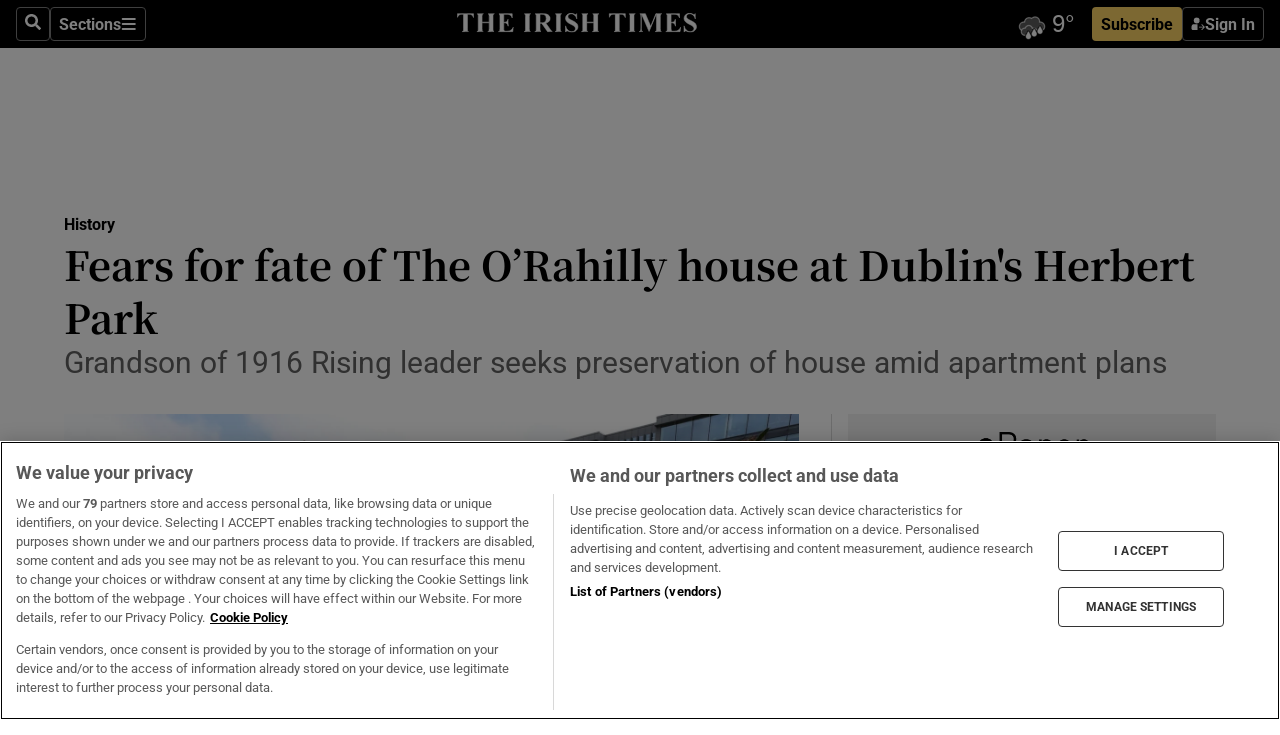

--- FILE ---
content_type: text/html; charset=utf-8
request_url: https://irishtimes-irishtimes-prod.cdn.arcpublishing.com/culture/heritage/fears-for-fate-of-the-o-rahilly-house-at-dublin-s-herbert-park-1.4235252
body_size: 74794
content:
<!DOCTYPE html><html lang="en"><head><script data-integration="inlineScripts">
    (function() {
      var _sf_async_config = window._sf_async_config = (window._sf_async_config || {});
      _sf_async_config.uid = 31036;
      _sf_async_config.domain = "irishtimes.com";
      _sf_async_config.useCanonical = true;
      _sf_async_config.useCanonicalDomain = true;
      _sf_async_config.sections = "history";
      _sf_async_config.authors = "Olivia Kelly";
      _sf_async_config.flickerControl = false;
      var _cbq = window._cbq = (window._cbq || []);
      const OT = document.cookie.split('; ').find(row => row.startsWith('blaize_jwt'));
      if (OT)
      {
        _cbq.push(['_acct', 'paid']);
      } else {
        _cbq.push(['_acct', 'anon']);
      }
    })();
  ;
    var _comscore = _comscore || []; _comscore.push({ c1: "2", c2: "8946263" });
  ;gtmParamsString='';if(new RegExp("^https://irishtimes.arcpublishing.com", "i").test(window.location)){gtmParamsString='&gtm_auth=om4Ly4wwqa_7E-fLbBv46g&gtm_preview=env-6&gtm_cookies_win=x'};(function(w,d,s,l,i){w[l]=w[l]||[];w[l].push({'gtm.start':new Date().getTime(),event:'gtm.js'});var f=d.getElementsByTagName(s)[0],j=d.createElement(s),dl=l!='dataLayer'?'&l='+l:'';j.async=true;j.src='https://www.googletagmanager.com/gtm.js?id='+i+dl+gtmParamsString;f.parentNode.insertBefore(j,f);})(window,document,'script','dataLayer','GTM-NRHQKJ4');;window.isIE = !!window.MSInputMethodContext && !!document.documentMode;</script><script type="text/plain" class="optanon-category-C0002" async="" data-integration="chartbeat" src="https://static.chartbeat.com/js/chartbeat.js"></script><script>!function(n,e,i){if(!n){n=n||{},window.permutive=n,n.q=[],n.config=i||{},n.config.apiKey=e,n.config.environment=n.config.environment||"production";for(var o=["addon","identify","track","trigger","query","segment","segments","ready","on","once","user","consent"],r=0;r<o.length;r++){var t=o[r];n[t]=function(e){return function(){var i=Array.prototype.slice.call(arguments,0);n.q.push({functionName:e,arguments:i})}}(t)}}}(window.permutive, "4888a725-f640-4782-bd70-a3dd37877c2f", { "consentRequired": true });
    window.googletag=window.googletag||{},window.googletag.cmd=window.googletag.cmd||[],window.googletag.cmd.push(function(){if(0===window.googletag.pubads().getTargeting("permutive").length){var g=window.localStorage.getItem("_pdfps");window.googletag.pubads().setTargeting("permutive",g?JSON.parse(g):[])}});</script><script async="" src="https://fce2b75e-f11a-48ad-a60f-7e004eb1d340.edge.permutive.app/fce2b75e-f11a-48ad-a60f-7e004eb1d340-web.js"></script><script type="text/plain" class="optanon-category-C0002-C0004">window.addEventListener('OneTrustGroupsUpdated', function() {
    if (document.cookie.indexOf("OptanonAlertBoxClosed=") >=0 && OptanonActiveGroups.match(/(?=.*,C0002,)(?=.*,C0004,).*/)) {
      const OTConsentToken = document.cookie
        .split('; ')
        .find(row => row.startsWith('OptanonConsent='))
        .split('&')
        .find(row => row.startsWith('consentId'))
        .split('=')[1];
      permutive.consent({ "opt_in": true, "token": OTConsentToken });
    } else{
      permutive.consent({ "opt_in": false });
    }
  });</script><meta name="viewport" content="width=device-width, initial-scale=1"/><link rel="icon" type="image/x-icon" href="/pf/resources/favicon.ico?d=203&amp;mxId=00000000"/><title>Fears for fate of The O’Rahilly house at Dublin&#x27;s Herbert Park – The Irish Times</title><meta name="description" content="Grandson of 1916 Rising leader seeks preservation of house amid apartment plans"/><meta name="twitter:description" content="Grandson of 1916 Rising leader seeks preservation of house amid apartment plans"/><meta property="og:description" content="Grandson of 1916 Rising leader seeks preservation of house amid apartment plans"/><meta name="keywords" content="lordglen,park-hotel,an-bord-pleanala,dublin,the-orahilly,countess-markievicz,michael-joseph-o-rahilly,micheal-mac-donncha,proinsias-o-rahilly,robert-emmet"/><meta property="og:title" content="Fears for fate of The O’Rahilly house at Dublin&#x27;s Herbert Park"/><meta name="twitter:title" content="Fears for fate of The O’Rahilly house at Dublin&#x27;s Herbert Park"/><meta property="og:image" content="https://www.irishtimes.com/resizer/v2/X5WXWB54B37HUHFX6FDQ37DPZ4.jpg?smart=true&amp;auth=0344b9e9c030cead14212f784886f965b9e8be51ecd33e30c33a42839a5e3297&amp;width=1200&amp;height=630"/><meta property="og:image:alt" content="The McSharry and Kennedy building families want to build 105 apartments fronting onto Herbert Park, on the site of three Edwardian villas. Photograph: Nick Bradshaw"/><meta name="twitter:image" content="https://www.irishtimes.com/resizer/v2/X5WXWB54B37HUHFX6FDQ37DPZ4.jpg?smart=true&amp;auth=0344b9e9c030cead14212f784886f965b9e8be51ecd33e30c33a42839a5e3297&amp;width=1200&amp;height=630"/><meta name="twitter:image:alt" content="The McSharry and Kennedy building families want to build 105 apartments fronting onto Herbert Park, on the site of three Edwardian villas. Photograph: Nick Bradshaw"/><meta property="og:type" content="article"/><meta name="robots" content="noarchive"/><meta property="og:site_name" content="The Irish Times"/><meta property="og:url" content="https://www.irishtimes.com/culture/heritage/fears-for-fate-of-the-o-rahilly-house-at-dublin-s-herbert-park-1.4235252"/><meta name="twitter:site" content="@IrishTimes"/><meta name="twitter:card" content="summary_large_image"/><link rel="canonical" href="https://www.irishtimes.com/culture/heritage/fears-for-fate-of-the-o-rahilly-house-at-dublin-s-herbert-park-1.4235252"/><link rel="alternate" hrefLang="en-IE" href="https://www.irishtimes.com/culture/heritage/fears-for-fate-of-the-o-rahilly-house-at-dublin-s-herbert-park-1.4235252"/><link id="fusion-template-styles" rel="stylesheet" type="text/css" href="/pf/dist/components/combinations/default.css?d=203&amp;mxId=00000000"/><link id="fusion-siteStyles-styles" rel="stylesheet" type="text/css" href="/pf/dist/css/irishtimes.css?d=203&amp;mxId=00000000"/><style data-styled="" data-styled-version="5.3.11">.dNRVvG{c-expanded-menu;visibility:hidden;position:absolute;left:0px;top:0;}/*!sc*/
data-styled.g2[id="styled__StyledExpandedMenu-sc-1amt4zz-1"]{content:"dNRVvG,"}/*!sc*/
.hTjUEA .arcad > [id^='google_ads_iframe']:not(:empty){max-width:100%;}/*!sc*/
.hTjUEA .arcad > [id^='google_ads_iframe']:not(:empty)::before{content:'ADVERTISEMENT';display:-webkit-box;display:-webkit-flex;display:-ms-flexbox;display:flex;font-family:star-font,'Roboto',sans-serif;}/*!sc*/
.hTjUEA .arcad > [id^='google_ads_iframe']:empty[style]{width:0 !important;height:0 !important;}/*!sc*/
.bSFpgq .arcad > [id^='google_ads_iframe']:not(:empty){max-width:100%;}/*!sc*/
.bSFpgq .arcad > [id^='google_ads_iframe']:not(:empty)::before{content:'ADVERTISEMENT';display:-webkit-box;display:-webkit-flex;display:-ms-flexbox;display:flex;font-family:star-font,'Roboto',sans-serif;display:none;}/*!sc*/
.bSFpgq .arcad > [id^='google_ads_iframe']:empty[style]{width:0 !important;height:0 !important;}/*!sc*/
data-styled.g5[id="default__StyledAdUnit-sc-1moicrg-0"]{content:"hTjUEA,bSFpgq,"}/*!sc*/
</style><script type="application/javascript" id="polyfill-script">if(!Array.prototype.includes||!(window.Object && window.Object.assign)||!window.Promise||!window.Symbol||!window.fetch){document.write('<script type="application/javascript" src="/pf/dist/engine/polyfill.js?d=203&mxId=00000000" defer=""><\/script>')}</script><script id="fusion-engine-react-script" type="application/javascript" src="/pf/dist/engine/react.js?d=203&amp;mxId=00000000" defer=""></script><script id="fusion-engine-combinations-script" type="application/javascript" src="/pf/dist/components/combinations/default.js?d=203&amp;mxId=00000000" defer=""></script><script type="text/plain" class="optanon-category-C0004" async="" data-integration="nativo-ad" src="https://s.ntv.io/serve/load.js"></script><script type="text/plain" class="optanon-category-C0002" async="" data-integration="comscore" src="https://sb.scorecardresearch.com/beacon.js"></script><script id="xtreme-push" type="text/javascript">
      (function(p,u,s,h,e,r,l,i,b) {p['XtremePushObject']=s;p[s]=function(){
        (p[s].q=p[s].q||[]).push(arguments)};i=u.createElement('script');i.async=1;
        i.src=h;b=u.getElementsByTagName('script')[0];b.parentNode.insertBefore(i,b);
      })(window,document,'xtremepush','https://prod.webpu.sh/tEEXuB8vRMsRMzIydjRZIQjnQzT-EXwR/sdk.js');
      xtremepush('ready', function () {
        if (window.safari !== undefined) {
          const permission = xtremepush('push', 'permission');
          const views = JSON.parse(localStorage.getItem('xtremepush.data'))?.page_views;
          const sendPush = views % 55 === 0 || views === 1;
          if ((permission === 'default' || !permission) && (permission !== 'unavailable' && permission !== 'denied' ) && sendPush) {
            xtremepush('event', 'User Gesture');
          }
        } else {
          xtremepush('push', 'auto_prompt', true);
        }
      });
      </script><script type="application/ld+json">{
  "@context": "http://schema.org/",
  "@graph": [
    {
      "@id": "https://www.irishtimes.com/#website",
      "@type": "WebSite",
      "description": "Trusted journalism since 1859",
      "inLanguage": "en-IE",
      "name": "The Irish Times",
      "potentialAction": [
        {
          "@type": "SearchAction",
          "target": {
            "@type": "EntryPoint",
            "urlTemplate": "https://www.irishtimes.com/search/?query={search_term_string}"
          },
          "query-input": "required name=search_term_string"
        }
      ],
      "publisher": {
        "@id": "https://www.irishtimes.com/#organization"
      },
      "url": "https://www.irishtimes.com/"
    },
    {
      "@id": "https://www.irishtimes.com/#organization",
      "@type": "Organization",
      "address": {
        "@type": "PostalAddress",
        "postOfficeBoxNumber": "PO Box 74",
        "streetAddress": "24-28 Tara Street",
        "addressLocality": "Dublin 2",
        "addressRegion": "County Dublin",
        "addressCountry": "IE",
        "postalCode": "D02 CX89"
      },
      "contactPoint": [
        {
          "@type": "ContactPoint",
          "contactType": "Customer Support",
          "email": "services@irishtimes.com",
          "telephone": "+353 1 9203901"
        },
        {
          "@type": "ContactPoint",
          "contactType": "Sales",
          "email": "mediasolutions@irishtimes.com",
          "telephone": "+353 1 5320978"
        },
        {
          "@type": "ContactPoint",
          "contactType": "News Desk",
          "email": "newsdesk@irishtimes.com",
          "telephone": ""
        }
      ],
      "image": {
        "@id": "https://www.irishtimes.com/#/schema/logo/image/"
      },
      "logo": {
        "@type": "ImageObject",
        "@id": "https://www.irishtimes.com/#/schema/logo/image/",
        "url": "https://www.irishtimes.com/resizer/v2/U2PAOOOEIVHTJEP6IX3N5QHLYM.png?smart=true&auth=8ed926a16ed518a8a7d3811053a580479dcf90f84d2adaaa3a5ebeb4bb68695f&width=1024",
        "width": 1024,
        "height": 547,
        "caption": "The Irish Times"
      },
      "name": "The Irish Times",
      "sameAs": [
        "https://www.facebook.com/irishtimes/",
        "http://www.linkedin.com/company/the-irish-times",
        "https://www.youtube.com/user/IrishTimes",
        "https://x.com/IrishTimes"
      ],
      "url": "https://www.irishtimes.com"
    }
  ]
}</script><script type="application/ld+json">{
  "@context": "https://schema.org",
  "@type": "NewsArticle",
  "url": "https://www.irishtimes.com/culture/heritage/fears-for-fate-of-the-o-rahilly-house-at-dublin-s-herbert-park-1.4235252",
  "publisher": {
    "@type": "Organization",
    "name": "The Irish Times",
    "url": "https://www.irishtimes.com",
    "logo": {
      "@type": "ImageObject",
      "url": "",
      "width": 600,
      "height": 60
    }
  },
  "author": [
    {
      "@type": "Person",
      "name": "Olivia Kelly",
      "url": "https://www.irishtimes.com/author/olivia-kelly",
      "sameAs": "https://www.irishtimes.com/author/olivia-kelly"
    }
  ],
  "mainEntityOfPage": {
    "@type": "WebPage",
    "@id": "https://schema.org/WebPage",
    "url": "https://www.irishtimes.com/culture/heritage/fears-for-fate-of-the-o-rahilly-house-at-dublin-s-herbert-park-1.4235252"
  },
  "dateModified": "2020-04-23T00:00:35Z",
  "datePublished": "2020-04-23T00:00:35Z",
  "headline": "Fears for fate of The O’Rahilly house at Dublin's Herbert Park",
  "description": "Grandson of 1916 Rising leader seeks preservation of house amid apartment plans",
  "articleSection": "History",
  "image": [
    "https://www.irishtimes.com/resizer/v2/X5WXWB54B37HUHFX6FDQ37DPZ4.jpg?auth=0344b9e9c030cead14212f784886f965b9e8be51ecd33e30c33a42839a5e3297&smart=true&width=1600&height=900",
    "https://www.irishtimes.com/resizer/v2/X5WXWB54B37HUHFX6FDQ37DPZ4.jpg?auth=0344b9e9c030cead14212f784886f965b9e8be51ecd33e30c33a42839a5e3297&smart=true&width=1600&height=1200",
    "https://www.irishtimes.com/resizer/v2/X5WXWB54B37HUHFX6FDQ37DPZ4.jpg?auth=0344b9e9c030cead14212f784886f965b9e8be51ecd33e30c33a42839a5e3297&smart=true&width=1600&height=1600"
  ],
  "inLanguage": "",
  "isAccessibleForFree": "False",
  "hasPart": {
    "@type": "WebPageElement",
    "isAccessibleForFree": "False",
    "cssSelector": ".paywall"
  }
}</script><link rel="preload" href="/pf/resources/fonts/noto-serif-jp/noto-serif-jp-regular.woff2?d=203&amp;mxId=00000000" as="font" type="font/woff2" crossorigin="anonymous"/><link rel="preload" href="/pf/resources/fonts/noto-serif-jp/noto-serif-jp-700.woff2?d=203&amp;mxId=00000000" as="font" type="font/woff2" crossorigin="anonymous"/><link rel="preload" href="/pf/resources/fonts/roboto/roboto-regular.woff2?d=203&amp;mxId=00000000" as="font" type="font/woff2" crossorigin="anonymous"/><link rel="preload" href="/pf/resources/fonts/roboto/roboto-700.woff2?d=203&amp;mxId=00000000" as="font" type="font/woff2" crossorigin="anonymous"/><script data-integration="inlineScripts">
    function PoWaReady() {
      // 0. DEFAULTS
      window.PoWaSettings = window.PoWaSettings || [];
      window.PoWaSettings.advertising = window.PoWaSettings.advertising || [];
      // 1. CookieBanner ONLOAD
      window.addEventListener("powaRender", function() {
        window.PoWaSettings.advertising.adBar = {skipOffset: 6};
        if (typeof OptanonActiveGroups==="string" && OptanonActiveGroups.match(/(?=.*,C0002,).*/)) {
            // 2. Cookies Granted
            window.PoWaSettings.advertising.gdprConsentGranted = true;
        } else {
            // 3. Set Default value
            window.PoWaSettings.advertising.gdprConsentGranted = window.PoWaSettings.advertising.gdprConsentGranted || false;
        }
      });
      // 4. CookieBanner ONCLICK
      window.addEventListener("OneTrustGroupsUpdated", function() {
          // 1. Set Default value
          window.PoWaSettings.advertising.gdprConsentGranted = !!OptanonActiveGroups.match(/(?=.,C0002,)./);
      });
      // 5. DataLayer event
      window.dataLayer = window.dataLayer || [];
      dataLayer.push({
        "has_PoWaSettings_load": true,
        "event": "donewith_PoWaSettings"
      });
    }

    var i = 0;
    function checkIsPoWaReady() {
      i = i + 1;
      if (typeof window.PoWaSettings==="object" && typeof OptanonActiveGroups==="string") {
          //stop the polling
          PoWaReady();
          clearInterval(pollforPoWaReady);
      } else if (i > 500) {
          //give up after 5 sec
          clearInterval(pollforPoWaReady);
      }
    }
    // Start polling
    var pollforPoWaReady = setInterval(checkIsPoWaReady, 10);
  ;
    const playFullScreen = (e) => {
      if (!!e.element.dataset.mobilefullscreen) {
        const windowWidth = document.querySelector('#fusion-app').offsetWidth || window.innerWidth;
        const mobileWidth = 733;
        if (windowWidth < mobileWidth) {
          if (!e.powa.isFullscreen()) {
            if (document.fullscreenEnabled) {
              // Set the PoWa element itself to fullscreen not the player, this overcomes an
              // issue with Android and fullscreen video rotation closing the video when the
              // device is rotated and the video is in fullscreen mode
              e.element.requestFullscreen();
              return;
            }

            e.powa.fullscreen();
          }
        }
      }
    }

    const mobilePoWaFullscreen = (event) => {
      const player = event.detail.powa;

      player.on('firstFrame', (e) => {
        playFullScreen(e);
      });

      player.on('play', (e) => {
        // Delay calling our function 100ms to not have a race condition with the
        // firstFrame event
        setTimeout(() => {
          playFullScreen(e);
        }, 100);
      });
    };

    window.addEventListener('powaReady', mobilePoWaFullscreen);
  ;
  window.addEventListener('DOMContentLoaded', (event) => {
    queryly.init("954cd8bb239245f9", document.querySelectorAll("#fusion-app"));
  });
</script><script defer="" data-integration="queryly" src="https://www.queryly.com/js/queryly.v4.min.js"></script><script src="https://cdn.cookielaw.org/consent/tcf.stub.js" type="text/javascript"></script><script src="https://static.illuma-tech.com/js/async_gam_ipt.js" async=""></script></head><body class="custom-it"><noscript data-integration="comscore"><img alt="comscore" src="https://sb.scorecardresearch.com/p?c1=2&amp;c2=8946263&amp;cv=2.0&amp;cj=1"/></noscript><noscript><iframe src="https://www.googletagmanager.com/ns.html?id=GTM-NRHQKJ4" height="0" width="0" style="display:none;visibility:hidden"></iframe></noscript><div id="fusion-app"><div class="b-it-right-rail-advanced"><header class="c-stack b-it-right-rail-advanced__navigation page-header" data-style-direction="vertical" data-style-justification="start" data-style-alignment="unset" data-style-inline="false" data-style-wrap="nowrap"><nav id="main-nav" class="b-it-header-nav-chain " aria-label="Sections Menu" data-owner="it"><div class="b-it-header-nav-chain__top-layout"><div class="b-it-header-nav-chain__nav-left"><div class="nav-components--mobile" data-testid="nav-chain-nav-components-mobile-left"><button data-testid="nav-chain-nav-section-button" aria-label="Sections" class="c-button c-button--small c-button--secondary-reverse" type="button"><svg class="c-icon" width="48" height="48" xmlns="http://www.w3.org/2000/svg" viewBox="0 0 512 512" fill="currentColor" aria-hidden="true" focusable="false"><path d="M25 96C25 78.33 39.33 64 57 64H441C458.7 64 473 78.33 473 96C473 113.7 458.7 128 441 128H57C39.33 128 25 113.7 25 96ZM25 256C25 238.3 39.33 224 57 224H441C458.7 224 473 238.3 473 256C473 273.7 458.7 288 441 288H57C39.33 288 25 273.7 25 256ZM441 448H57C39.33 448 25 433.7 25 416C25 398.3 39.33 384 57 384H441C458.7 384 473 398.3 473 416C473 433.7 458.7 448 441 448Z"></path></svg></button></div><div class="nav-components--desktop" data-testid="nav-chain-nav-components-desktop-left"><button aria-label="Search" class="c-button c-button--small c-button--secondary-reverse" type="button"><span><svg class="c-icon" width="48" height="48" xmlns="http://www.w3.org/2000/svg" viewBox="0 0 512 512" fill="currentColor" aria-hidden="true" focusable="false"><path d="M505 442.7L405.3 343c-4.5-4.5-10.6-7-17-7H372c27.6-35.3 44-79.7 44-128C416 93.1 322.9 0 208 0S0 93.1 0 208s93.1 208 208 208c48.3 0 92.7-16.4 128-44v16.3c0 6.4 2.5 12.5 7 17l99.7 99.7c9.4 9.4 24.6 9.4 33.9 0l28.3-28.3c9.4-9.4 9.4-24.6.1-34zM208 336c-70.7 0-128-57.2-128-128 0-70.7 57.2-128 128-128 70.7 0 128 57.2 128 128 0 70.7-57.2 128-128 128z"></path></svg></span></button><button data-testid="nav-chain-nav-section-button" aria-label="Sections" class="c-button c-button--small c-button--secondary-reverse" type="button"><span>Sections</span><svg class="c-icon" width="48" height="48" xmlns="http://www.w3.org/2000/svg" viewBox="0 0 512 512" fill="currentColor" aria-hidden="true" focusable="false"><path d="M25 96C25 78.33 39.33 64 57 64H441C458.7 64 473 78.33 473 96C473 113.7 458.7 128 441 128H57C39.33 128 25 113.7 25 96ZM25 256C25 238.3 39.33 224 57 224H441C458.7 224 473 238.3 473 256C473 273.7 458.7 288 441 288H57C39.33 288 25 273.7 25 256ZM441 448H57C39.33 448 25 433.7 25 416C25 398.3 39.33 384 57 384H441C458.7 384 473 398.3 473 416C473 433.7 458.7 448 441 448Z"></path></svg></button></div></div><a title="The Irish Times" class="c-link b-it-header-nav-chain__logo b-it-header-nav-chain__logo--center nav-logo-hidden svg-logo" href="/" aria-hidden="true" tabindex="-1"><img src="https://static.themebuilder.aws.arc.pub/irishtimes/1647534191733.svg" alt="The Irish Times" data-chromatic="ignore"/></a><div class="b-it-header-nav-chain__nav-right"><div class="nav-components--mobile" data-testid="nav-chain-nav-components-mobile-right"><div class="c-stack b-signin-subscribe-block" data-style-direction="horizontal" data-style-justification="center" data-style-alignment="center" data-style-inline="false" data-style-wrap="nowrap" style="--c-stack-gap:1rem"><a target="_blank" style="display:none" rel="noreferrer" class="c-button c-button--link c-button--small c-button--primary b-signin-subscribe-block__subscribe" href="/subscribe"><span><span style="display:none">Subscribe</span></span></a><button class="c-button c-button--small c-button--secondary-reverse b-signin-subscribe-block__btn--signin" type="button"><span><div class="c-stack" data-style-direction="horizontal" data-style-justification="start" data-style-alignment="center" data-style-inline="false" data-style-wrap="nowrap" style="--c-stack-gap:0.5rem"><svg width="14" height="16" viewBox="0 0 24 24" fill="none" xmlns="http://www.w3.org/2000/svg"><mask id="mask0_757:236487" style="mask-type:alpha" maskUnits="userSpaceOnUse" x="0" y="0" width="24" height="24"><rect width="24" height="24" fill="#C4C4C4"></rect></mask><g mask="url(#mask0_757:236487)"><ellipse cx="9.79117" cy="6.02353" rx="5.02353" ry="5.02353" fill="white"></ellipse><path d="M11.0471 22.35V12.3029H5C2.79086 12.3029 1 14.0938 1 16.3029V20.35C1 21.4546 1.89543 22.35 3 22.35H11.0471Z" fill="white"></path><path fill-rule="evenodd" clip-rule="evenodd" d="M19.3391 22.1044C19.2762 22.1862 19.1937 22.2477 19.0916 22.2886C18.9894 22.3295 18.8833 22.35 18.7733 22.35C18.5533 22.35 18.3647 22.2681 18.2075 22.1044C18.0504 21.9406 17.9718 21.7441 17.9718 21.5148C17.9718 21.4002 17.9954 21.2896 18.0425 21.1832C18.0897 21.0767 18.1447 20.9907 18.2075 20.9252L20.8478 18.174H14.3839C14.1482 18.174 13.9517 18.0921 13.7946 17.9283C13.6374 17.7646 13.5588 17.568 13.5588 17.3388C13.5588 17.1095 13.6374 16.913 13.7946 16.7492C13.9517 16.5854 14.1482 16.5036 14.3839 16.5036H20.8478L18.2075 13.7277C18.1447 13.6622 18.0897 13.5762 18.0425 13.4698C17.9954 13.3633 17.9718 13.2528 17.9718 13.1382C17.9718 12.9089 18.0504 12.7124 18.2075 12.5486C18.3647 12.3848 18.5533 12.3029 18.7733 12.3029C18.8833 12.3029 18.9894 12.3275 19.0916 12.3766C19.1937 12.4258 19.2762 12.4831 19.3391 12.5486L23.3702 16.7492C23.433 16.8147 23.488 16.9007 23.5352 17.0071C23.5823 17.1136 23.6059 17.2241 23.6059 17.3388C23.6059 17.4534 23.5823 17.5598 23.5352 17.6581C23.488 17.7564 23.433 17.8464 23.3702 17.9283L19.3391 22.1044Z" fill="white"></path></g></svg></div></span></button></div></div><div class="nav-components--desktop" data-testid="nav-chain-nav-components-desktop-right"><div id="fusion-static-enter:html-block-f0f1j0n1myTR7B9-0-0-0" style="display:none" data-fusion-component="html-block-f0f1j0n1myTR7B9-0-0-0"></div><div><iframe scrolling="no" id="fw-desktop" data-src="https://lw.foreca.net/v4/en/site/irishtimes/widget/?name=Dublin&id=102964574" style="width: 85px; height: 40px; border:0; margin: 0; display: flex; align-items: center;"></iframe></div><div id="fusion-static-exit:html-block-f0f1j0n1myTR7B9-0-0-0" style="display:none" data-fusion-component="html-block-f0f1j0n1myTR7B9-0-0-0"></div><div class="c-stack b-signin-subscribe-block" data-style-direction="horizontal" data-style-justification="center" data-style-alignment="center" data-style-inline="false" data-style-wrap="nowrap" style="--c-stack-gap:1rem"><a target="_blank" style="display:none" rel="noreferrer" class="c-button c-button--link c-button--small c-button--primary b-signin-subscribe-block__subscribe" href="/subscribe"><span><span style="display:none">Subscribe</span></span></a><button class="c-button c-button--small c-button--secondary-reverse b-signin-subscribe-block__btn--signin" type="button"><span><div class="c-stack" data-style-direction="horizontal" data-style-justification="start" data-style-alignment="center" data-style-inline="false" data-style-wrap="nowrap" style="--c-stack-gap:0.5rem"><svg width="14" height="16" viewBox="0 0 24 24" fill="none" xmlns="http://www.w3.org/2000/svg"><mask id="mask0_757:236487" style="mask-type:alpha" maskUnits="userSpaceOnUse" x="0" y="0" width="24" height="24"><rect width="24" height="24" fill="#C4C4C4"></rect></mask><g mask="url(#mask0_757:236487)"><ellipse cx="9.79117" cy="6.02353" rx="5.02353" ry="5.02353" fill="white"></ellipse><path d="M11.0471 22.35V12.3029H5C2.79086 12.3029 1 14.0938 1 16.3029V20.35C1 21.4546 1.89543 22.35 3 22.35H11.0471Z" fill="white"></path><path fill-rule="evenodd" clip-rule="evenodd" d="M19.3391 22.1044C19.2762 22.1862 19.1937 22.2477 19.0916 22.2886C18.9894 22.3295 18.8833 22.35 18.7733 22.35C18.5533 22.35 18.3647 22.2681 18.2075 22.1044C18.0504 21.9406 17.9718 21.7441 17.9718 21.5148C17.9718 21.4002 17.9954 21.2896 18.0425 21.1832C18.0897 21.0767 18.1447 20.9907 18.2075 20.9252L20.8478 18.174H14.3839C14.1482 18.174 13.9517 18.0921 13.7946 17.9283C13.6374 17.7646 13.5588 17.568 13.5588 17.3388C13.5588 17.1095 13.6374 16.913 13.7946 16.7492C13.9517 16.5854 14.1482 16.5036 14.3839 16.5036H20.8478L18.2075 13.7277C18.1447 13.6622 18.0897 13.5762 18.0425 13.4698C17.9954 13.3633 17.9718 13.2528 17.9718 13.1382C17.9718 12.9089 18.0504 12.7124 18.2075 12.5486C18.3647 12.3848 18.5533 12.3029 18.7733 12.3029C18.8833 12.3029 18.9894 12.3275 19.0916 12.3766C19.1937 12.4258 19.2762 12.4831 19.3391 12.5486L23.3702 16.7492C23.433 16.8147 23.488 16.9007 23.5352 17.0071C23.5823 17.1136 23.6059 17.2241 23.6059 17.3388C23.6059 17.4534 23.5823 17.5598 23.5352 17.6581C23.488 17.7564 23.433 17.8464 23.3702 17.9283L19.3391 22.1044Z" fill="white"></path></g></svg></div></span></button></div></div></div></div><div id="flyout-overlay" data-testid="nav-chain-flyout-overlay" class="c-stack b-it-header-nav-chain__flyout-overlay closed" data-style-direction="vertical" data-style-justification="start" data-style-alignment="unset" data-style-inline="false" data-style-wrap="nowrap"><div><div class="c-stack b-it-header-nav-chain__flyout-nav-wrapper closed" data-style-direction="vertical" data-style-justification="start" data-style-alignment="unset" data-style-inline="false" data-style-wrap="nowrap"><div class="b-it-header-nav-chain__flyout-close-button"><button aria-label="Close" class="c-button c-button--small c-button--secondary-reverse" type="button"><svg class="c-icon" width="24" height="24" xmlns="http://www.w3.org/2000/svg" viewBox="0 0 512 512" fill="currentColor" aria-hidden="true" focusable="false"><path d="M406.6 361.4C419.1 373.9 419.1 394.15 406.6 406.65C400.4 412.9 392.2 416 384 416C375.8 416 367.62 412.875 361.38 406.625L256 301.3L150.63 406.6C144.38 412.9 136.19 416 128 416C119.81 416 111.63 412.9 105.375 406.6C92.875 394.1 92.875 373.85 105.375 361.35L210.775 255.95L105.375 150.6C92.875 138.1 92.875 117.85 105.375 105.35C117.875 92.85 138.125 92.85 150.625 105.35L256 210.8L361.4 105.4C373.9 92.9 394.15 92.9 406.65 105.4C419.15 117.9 419.15 138.15 406.65 150.65L301.25 256.05L406.6 361.4Z"></path></svg></button></div><div class="nav-menu"><div data-testid="nav-chain-nav-components-mobile" class="c-stack nav-components--mobile" data-style-direction="vertical" data-style-justification="start" data-style-alignment="unset" data-style-inline="false" data-style-wrap="nowrap"><div class="b-subscribe-button-block"><div><iframe scrolling="no" id="fw-mobile" data-src="https://lw.foreca.net/v4/en/site/irishtimes/widget/?name=Dublin&id=102964574" style="width: 85px; height: 40px; border:0; margin: 0;"></iframe></div><a target="_blank" class="c-button c-button--link c-button--full-width c-button--medium c-button--primary" href="/subscribe"><span>Subscribe</span></a></div><button aria-label="Search" class="c-button c-button--small c-button--secondary-reverse" type="button"><span><svg class="c-icon" width="48" height="48" xmlns="http://www.w3.org/2000/svg" viewBox="0 0 512 512" fill="currentColor" aria-hidden="true" focusable="false"><path d="M505 442.7L405.3 343c-4.5-4.5-10.6-7-17-7H372c27.6-35.3 44-79.7 44-128C416 93.1 322.9 0 208 0S0 93.1 0 208s93.1 208 208 208c48.3 0 92.7-16.4 128-44v16.3c0 6.4 2.5 12.5 7 17l99.7 99.7c9.4 9.4 24.6 9.4 33.9 0l28.3-28.3c9.4-9.4 9.4-24.6.1-34zM208 336c-70.7 0-128-57.2-128-128 0-70.7 57.2-128 128-128 70.7 0 128 57.2 128 128 0 70.7-57.2 128-128 128z"></path></svg></span></button></div><div data-testid="nav-chain-nav-components-desktop" class="c-stack nav-components--desktop" data-style-direction="vertical" data-style-justification="start" data-style-alignment="unset" data-style-inline="false" data-style-wrap="nowrap"></div></div><ul class="c-stack b-it-header-nav-chain__flyout-nav" data-style-direction="vertical" data-style-justification="start" data-style-alignment="unset" data-style-inline="false" data-style-wrap="nowrap"><li class="section-item" data-testid="nav-chain-section-item"><a class="c-link" href="/" aria-hidden="true" tabindex="-1">Home</a></li><li class="section-item" data-testid="nav-chain-section-item"><a class="c-link" href="/latest/" aria-hidden="true" tabindex="-1">Latest</a></li><li class="section-item" data-testid="nav-chain-section-item"><a class="c-link" href="/subscriber-only/" aria-hidden="true" tabindex="-1">Subscriber Only</a></li><li class="section-item" data-testid="nav-chain-section-item"><div data-testid="nav-chain-section-item-subsection" class="c-stack b-it-header-nav-chain__subsection-anchor subsection-anchor " data-style-direction="horizontal" data-style-justification="start" data-style-alignment="center" data-style-inline="false" data-style-wrap="nowrap"><a class="c-link" href="/crosswords-puzzles/" aria-hidden="true" tabindex="-1">Crosswords &amp; Puzzles</a><button aria-expanded="false" aria-controls="header_sub_section_crosswords-puzzles" aria-label="Show Crosswords &amp; Puzzles sub sections" class="c-button c-button--medium c-button--default submenu-caret" type="button"><span><svg class="c-icon" width="20" height="20" xmlns="http://www.w3.org/2000/svg" viewBox="0 0 512 512" fill="currentColor" aria-hidden="true" focusable="false"><path d="M256 416C247.812 416 239.62 412.875 233.38 406.625L41.38 214.625C28.88 202.125 28.88 181.875 41.38 169.375C53.88 156.875 74.13 156.875 86.63 169.375L256 338.8L425.4 169.4C437.9 156.9 458.15 156.9 470.65 169.4C483.15 181.9 483.15 202.15 470.65 214.65L278.65 406.65C272.4 412.9 264.2 416 256 416Z"></path></svg></span></button></div><div class="b-it-header-nav-chain__subsection-container "><ul class="b-it-header-nav-chain__subsection-menu" id="header_sub_section_crosswords-puzzles"><li class="subsection-item" data-testid="nav-chain-subsection-item"><a class="c-link" href="/crosswords-puzzles/crosaire/" aria-hidden="true" tabindex="-1">Crosaire</a></li><li class="subsection-item" data-testid="nav-chain-subsection-item"><a class="c-link" href="/crosswords-puzzles/simplex/" aria-hidden="true" tabindex="-1">Simplex</a></li><li class="subsection-item" data-testid="nav-chain-subsection-item"><a class="c-link" href="/crosswords-puzzles/sudoku/" aria-hidden="true" tabindex="-1">Sudoku</a></li><li class="subsection-item" data-testid="nav-chain-subsection-item"><a class="c-link" href="/crosswords-puzzles/news-quiz/" aria-hidden="true" tabindex="-1">News Quiz</a></li></ul></div></li><li class="section-item" data-testid="nav-chain-section-item"><div data-testid="nav-chain-section-item-subsection" class="c-stack b-it-header-nav-chain__subsection-anchor subsection-anchor " data-style-direction="horizontal" data-style-justification="start" data-style-alignment="center" data-style-inline="false" data-style-wrap="nowrap"><a class="c-link" href="/ireland/" aria-hidden="true" tabindex="-1">Ireland</a><button aria-expanded="false" aria-controls="header_sub_section_ireland" aria-label="Show Ireland sub sections" class="c-button c-button--medium c-button--default submenu-caret" type="button"><span><svg class="c-icon" width="20" height="20" xmlns="http://www.w3.org/2000/svg" viewBox="0 0 512 512" fill="currentColor" aria-hidden="true" focusable="false"><path d="M256 416C247.812 416 239.62 412.875 233.38 406.625L41.38 214.625C28.88 202.125 28.88 181.875 41.38 169.375C53.88 156.875 74.13 156.875 86.63 169.375L256 338.8L425.4 169.4C437.9 156.9 458.15 156.9 470.65 169.4C483.15 181.9 483.15 202.15 470.65 214.65L278.65 406.65C272.4 412.9 264.2 416 256 416Z"></path></svg></span></button></div><div class="b-it-header-nav-chain__subsection-container "><ul class="b-it-header-nav-chain__subsection-menu" id="header_sub_section_ireland"><li class="subsection-item" data-testid="nav-chain-subsection-item"><a class="c-link" href="/ireland/dublin/" aria-hidden="true" tabindex="-1">Dublin</a></li><li class="subsection-item" data-testid="nav-chain-subsection-item"><a class="c-link" href="/ireland/education/" aria-hidden="true" tabindex="-1">Education</a></li><li class="subsection-item" data-testid="nav-chain-subsection-item"><a class="c-link" href="/ireland/housing-planning/" aria-hidden="true" tabindex="-1">Housing &amp; Planning</a></li><li class="subsection-item" data-testid="nav-chain-subsection-item"><a class="c-link" href="/ireland/social-affairs/" aria-hidden="true" tabindex="-1">Social Affairs</a></li><li class="subsection-item" data-testid="nav-chain-subsection-item"><a class="c-link" href="/ireland/stardust/" aria-hidden="true" tabindex="-1">Stardust</a></li></ul></div></li><li class="section-item" data-testid="nav-chain-section-item"><div data-testid="nav-chain-section-item-subsection" class="c-stack b-it-header-nav-chain__subsection-anchor subsection-anchor " data-style-direction="horizontal" data-style-justification="start" data-style-alignment="center" data-style-inline="false" data-style-wrap="nowrap"><a class="c-link" href="/politics/" aria-hidden="true" tabindex="-1">Politics</a><button aria-expanded="false" aria-controls="header_sub_section_politics" aria-label="Show Politics sub sections" class="c-button c-button--medium c-button--default submenu-caret" type="button"><span><svg class="c-icon" width="20" height="20" xmlns="http://www.w3.org/2000/svg" viewBox="0 0 512 512" fill="currentColor" aria-hidden="true" focusable="false"><path d="M256 416C247.812 416 239.62 412.875 233.38 406.625L41.38 214.625C28.88 202.125 28.88 181.875 41.38 169.375C53.88 156.875 74.13 156.875 86.63 169.375L256 338.8L425.4 169.4C437.9 156.9 458.15 156.9 470.65 169.4C483.15 181.9 483.15 202.15 470.65 214.65L278.65 406.65C272.4 412.9 264.2 416 256 416Z"></path></svg></span></button></div><div class="b-it-header-nav-chain__subsection-container "><ul class="b-it-header-nav-chain__subsection-menu" id="header_sub_section_politics"><li class="subsection-item" data-testid="nav-chain-subsection-item"><a class="c-link" href="/politics/poll/" aria-hidden="true" tabindex="-1">Poll</a></li><li class="subsection-item" data-testid="nav-chain-subsection-item"><a class="c-link" href="/politics/oireachtas/" aria-hidden="true" tabindex="-1">Oireachtas</a></li><li class="subsection-item" data-testid="nav-chain-subsection-item"><a class="c-link" href="/common-ground/" aria-hidden="true" tabindex="-1">Common Ground</a></li><li class="subsection-item" data-testid="nav-chain-subsection-item"><a class="c-link" href="/politics/elections-referendums/" aria-hidden="true" tabindex="-1">Elections &amp; Referendums</a></li></ul></div></li><li class="section-item" data-testid="nav-chain-section-item"><div data-testid="nav-chain-section-item-subsection" class="c-stack b-it-header-nav-chain__subsection-anchor subsection-anchor " data-style-direction="horizontal" data-style-justification="start" data-style-alignment="center" data-style-inline="false" data-style-wrap="nowrap"><a class="c-link" href="/opinion/" aria-hidden="true" tabindex="-1">Opinion</a><button aria-expanded="false" aria-controls="header_sub_section_opinion" aria-label="Show Opinion sub sections" class="c-button c-button--medium c-button--default submenu-caret" type="button"><span><svg class="c-icon" width="20" height="20" xmlns="http://www.w3.org/2000/svg" viewBox="0 0 512 512" fill="currentColor" aria-hidden="true" focusable="false"><path d="M256 416C247.812 416 239.62 412.875 233.38 406.625L41.38 214.625C28.88 202.125 28.88 181.875 41.38 169.375C53.88 156.875 74.13 156.875 86.63 169.375L256 338.8L425.4 169.4C437.9 156.9 458.15 156.9 470.65 169.4C483.15 181.9 483.15 202.15 470.65 214.65L278.65 406.65C272.4 412.9 264.2 416 256 416Z"></path></svg></span></button></div><div class="b-it-header-nav-chain__subsection-container "><ul class="b-it-header-nav-chain__subsection-menu" id="header_sub_section_opinion"><li class="subsection-item" data-testid="nav-chain-subsection-item"><a class="c-link" href="/opinion/editorials/" aria-hidden="true" tabindex="-1">Editorials</a></li><li class="subsection-item" data-testid="nav-chain-subsection-item"><a class="c-link" href="/opinion/an-irish-diary/" aria-hidden="true" tabindex="-1">An Irish Diary</a></li><li class="subsection-item" data-testid="nav-chain-subsection-item"><a class="c-link" href="/opinion/letters/" aria-hidden="true" tabindex="-1">Letters</a></li><li class="subsection-item" data-testid="nav-chain-subsection-item"><a class="c-link" href="/opinion/cartoon/" aria-hidden="true" tabindex="-1">Cartoon</a></li></ul></div></li><li class="section-item" data-testid="nav-chain-section-item"><div data-testid="nav-chain-section-item-subsection" class="c-stack b-it-header-nav-chain__subsection-anchor subsection-anchor " data-style-direction="horizontal" data-style-justification="start" data-style-alignment="center" data-style-inline="false" data-style-wrap="nowrap"><a class="c-link" href="/business/" aria-hidden="true" tabindex="-1">Business</a><button aria-expanded="false" aria-controls="header_sub_section_business" aria-label="Show Business sub sections" class="c-button c-button--medium c-button--default submenu-caret" type="button"><span><svg class="c-icon" width="20" height="20" xmlns="http://www.w3.org/2000/svg" viewBox="0 0 512 512" fill="currentColor" aria-hidden="true" focusable="false"><path d="M256 416C247.812 416 239.62 412.875 233.38 406.625L41.38 214.625C28.88 202.125 28.88 181.875 41.38 169.375C53.88 156.875 74.13 156.875 86.63 169.375L256 338.8L425.4 169.4C437.9 156.9 458.15 156.9 470.65 169.4C483.15 181.9 483.15 202.15 470.65 214.65L278.65 406.65C272.4 412.9 264.2 416 256 416Z"></path></svg></span></button></div><div class="b-it-header-nav-chain__subsection-container "><ul class="b-it-header-nav-chain__subsection-menu" id="header_sub_section_business"><li class="subsection-item" data-testid="nav-chain-subsection-item"><a class="c-link" href="/budget/" aria-hidden="true" tabindex="-1">Budget 2026</a></li><li class="subsection-item" data-testid="nav-chain-subsection-item"><a class="c-link" href="/business/economy/" aria-hidden="true" tabindex="-1">Economy</a></li><li class="subsection-item" data-testid="nav-chain-subsection-item"><a class="c-link" href="/business/farming-food/" aria-hidden="true" tabindex="-1">Farming &amp; Food</a></li><li class="subsection-item" data-testid="nav-chain-subsection-item"><a class="c-link" href="/business/financial-services/" aria-hidden="true" tabindex="-1">Financial Services</a></li><li class="subsection-item" data-testid="nav-chain-subsection-item"><a class="c-link" href="/business/innovation/" aria-hidden="true" tabindex="-1">Innovation</a></li><li class="subsection-item" data-testid="nav-chain-subsection-item"><a class="c-link" href="/business/markets/" aria-hidden="true" tabindex="-1">Markets</a></li><li class="subsection-item" data-testid="nav-chain-subsection-item"><a class="c-link" href="/business/work/" aria-hidden="true" tabindex="-1">Work</a></li><li class="subsection-item" data-testid="nav-chain-subsection-item"><a class="c-link" href="/property/commercial-property/" aria-hidden="true" tabindex="-1">Commercial Property</a></li></ul></div></li><li class="section-item" data-testid="nav-chain-section-item"><div data-testid="nav-chain-section-item-subsection" class="c-stack b-it-header-nav-chain__subsection-anchor subsection-anchor " data-style-direction="horizontal" data-style-justification="start" data-style-alignment="center" data-style-inline="false" data-style-wrap="nowrap"><a class="c-link" href="/world/" aria-hidden="true" tabindex="-1">World</a><button aria-expanded="false" aria-controls="header_sub_section_world" aria-label="Show World sub sections" class="c-button c-button--medium c-button--default submenu-caret" type="button"><span><svg class="c-icon" width="20" height="20" xmlns="http://www.w3.org/2000/svg" viewBox="0 0 512 512" fill="currentColor" aria-hidden="true" focusable="false"><path d="M256 416C247.812 416 239.62 412.875 233.38 406.625L41.38 214.625C28.88 202.125 28.88 181.875 41.38 169.375C53.88 156.875 74.13 156.875 86.63 169.375L256 338.8L425.4 169.4C437.9 156.9 458.15 156.9 470.65 169.4C483.15 181.9 483.15 202.15 470.65 214.65L278.65 406.65C272.4 412.9 264.2 416 256 416Z"></path></svg></span></button></div><div class="b-it-header-nav-chain__subsection-container "><ul class="b-it-header-nav-chain__subsection-menu" id="header_sub_section_world"><li class="subsection-item" data-testid="nav-chain-subsection-item"><a class="c-link" href="/world/europe/" aria-hidden="true" tabindex="-1">Europe</a></li><li class="subsection-item" data-testid="nav-chain-subsection-item"><a class="c-link" href="/world/uk/" aria-hidden="true" tabindex="-1">UK</a></li><li class="subsection-item" data-testid="nav-chain-subsection-item"><a class="c-link" href="/world/us/" aria-hidden="true" tabindex="-1">US</a></li><li class="subsection-item" data-testid="nav-chain-subsection-item"><a class="c-link" href="/world/canada/" aria-hidden="true" tabindex="-1">Canada</a></li><li class="subsection-item" data-testid="nav-chain-subsection-item"><a class="c-link" href="/world/australia/" aria-hidden="true" tabindex="-1">Australia</a></li><li class="subsection-item" data-testid="nav-chain-subsection-item"><a class="c-link" href="/world/africa/" aria-hidden="true" tabindex="-1">Africa</a></li><li class="subsection-item" data-testid="nav-chain-subsection-item"><a class="c-link" href="/world/americas/" aria-hidden="true" tabindex="-1">Americas</a></li><li class="subsection-item" data-testid="nav-chain-subsection-item"><a class="c-link" href="/world/asia-pacific/" aria-hidden="true" tabindex="-1">Asia-Pacific</a></li><li class="subsection-item" data-testid="nav-chain-subsection-item"><a class="c-link" href="/world/middle-east/" aria-hidden="true" tabindex="-1">Middle East</a></li></ul></div></li><li class="section-item" data-testid="nav-chain-section-item"><div data-testid="nav-chain-section-item-subsection" class="c-stack b-it-header-nav-chain__subsection-anchor subsection-anchor " data-style-direction="horizontal" data-style-justification="start" data-style-alignment="center" data-style-inline="false" data-style-wrap="nowrap"><a class="c-link" href="/sport/" aria-hidden="true" tabindex="-1">Sport</a><button aria-expanded="false" aria-controls="header_sub_section_sport" aria-label="Show Sport sub sections" class="c-button c-button--medium c-button--default submenu-caret" type="button"><span><svg class="c-icon" width="20" height="20" xmlns="http://www.w3.org/2000/svg" viewBox="0 0 512 512" fill="currentColor" aria-hidden="true" focusable="false"><path d="M256 416C247.812 416 239.62 412.875 233.38 406.625L41.38 214.625C28.88 202.125 28.88 181.875 41.38 169.375C53.88 156.875 74.13 156.875 86.63 169.375L256 338.8L425.4 169.4C437.9 156.9 458.15 156.9 470.65 169.4C483.15 181.9 483.15 202.15 470.65 214.65L278.65 406.65C272.4 412.9 264.2 416 256 416Z"></path></svg></span></button></div><div class="b-it-header-nav-chain__subsection-container "><ul class="b-it-header-nav-chain__subsection-menu" id="header_sub_section_sport"><li class="subsection-item" data-testid="nav-chain-subsection-item"><a class="c-link" href="/sport/rugby/" aria-hidden="true" tabindex="-1">Rugby</a></li><li class="subsection-item" data-testid="nav-chain-subsection-item"><a class="c-link" href="/sport/gaelic-games/" aria-hidden="true" tabindex="-1">Gaelic Games</a></li><li class="subsection-item" data-testid="nav-chain-subsection-item"><a class="c-link" href="/sport/soccer/" aria-hidden="true" tabindex="-1">Soccer</a></li><li class="subsection-item" data-testid="nav-chain-subsection-item"><a class="c-link" href="/sport/golf/" aria-hidden="true" tabindex="-1">Golf</a></li><li class="subsection-item" data-testid="nav-chain-subsection-item"><a class="c-link" href="/sport/racing/" aria-hidden="true" tabindex="-1">Racing</a></li><li class="subsection-item" data-testid="nav-chain-subsection-item"><a class="c-link" href="/sport/athletics/" aria-hidden="true" tabindex="-1">Athletics</a></li><li class="subsection-item" data-testid="nav-chain-subsection-item"><a class="c-link" href="/sport/boxing/" aria-hidden="true" tabindex="-1">Boxing</a></li><li class="subsection-item" data-testid="nav-chain-subsection-item"><a class="c-link" href="/sport/cycling/" aria-hidden="true" tabindex="-1">Cycling</a></li><li class="subsection-item" data-testid="nav-chain-subsection-item"><a class="c-link" href="/sport/hockey/" aria-hidden="true" tabindex="-1">Hockey</a></li><li class="subsection-item" data-testid="nav-chain-subsection-item"><a class="c-link" href="/sport/tennis/" aria-hidden="true" tabindex="-1">Tennis</a></li></ul></div></li><li class="section-item" data-testid="nav-chain-section-item"><div data-testid="nav-chain-section-item-subsection" class="c-stack b-it-header-nav-chain__subsection-anchor subsection-anchor " data-style-direction="horizontal" data-style-justification="start" data-style-alignment="center" data-style-inline="false" data-style-wrap="nowrap"><a class="c-link" href="/your-money/" aria-hidden="true" tabindex="-1">Your Money</a><button aria-expanded="false" aria-controls="header_sub_section_your-money" aria-label="Show Your Money sub sections" class="c-button c-button--medium c-button--default submenu-caret" type="button"><span><svg class="c-icon" width="20" height="20" xmlns="http://www.w3.org/2000/svg" viewBox="0 0 512 512" fill="currentColor" aria-hidden="true" focusable="false"><path d="M256 416C247.812 416 239.62 412.875 233.38 406.625L41.38 214.625C28.88 202.125 28.88 181.875 41.38 169.375C53.88 156.875 74.13 156.875 86.63 169.375L256 338.8L425.4 169.4C437.9 156.9 458.15 156.9 470.65 169.4C483.15 181.9 483.15 202.15 470.65 214.65L278.65 406.65C272.4 412.9 264.2 416 256 416Z"></path></svg></span></button></div><div class="b-it-header-nav-chain__subsection-container "><ul class="b-it-header-nav-chain__subsection-menu" id="header_sub_section_your-money"><li class="subsection-item" data-testid="nav-chain-subsection-item"><a class="c-link" href="/tags/pricewatch/" aria-hidden="true" tabindex="-1">Pricewatch</a></li></ul></div></li><li class="section-item" data-testid="nav-chain-section-item"><div data-testid="nav-chain-section-item-subsection" class="c-stack b-it-header-nav-chain__subsection-anchor subsection-anchor " data-style-direction="horizontal" data-style-justification="start" data-style-alignment="center" data-style-inline="false" data-style-wrap="nowrap"><a class="c-link" href="/crime-law/" aria-hidden="true" tabindex="-1">Crime &amp; Law</a><button aria-expanded="false" aria-controls="header_sub_section_crime-law" aria-label="Show Crime &amp; Law sub sections" class="c-button c-button--medium c-button--default submenu-caret" type="button"><span><svg class="c-icon" width="20" height="20" xmlns="http://www.w3.org/2000/svg" viewBox="0 0 512 512" fill="currentColor" aria-hidden="true" focusable="false"><path d="M256 416C247.812 416 239.62 412.875 233.38 406.625L41.38 214.625C28.88 202.125 28.88 181.875 41.38 169.375C53.88 156.875 74.13 156.875 86.63 169.375L256 338.8L425.4 169.4C437.9 156.9 458.15 156.9 470.65 169.4C483.15 181.9 483.15 202.15 470.65 214.65L278.65 406.65C272.4 412.9 264.2 416 256 416Z"></path></svg></span></button></div><div class="b-it-header-nav-chain__subsection-container "><ul class="b-it-header-nav-chain__subsection-menu" id="header_sub_section_crime-law"><li class="subsection-item" data-testid="nav-chain-subsection-item"><a class="c-link" href="/crime-law/courts/" aria-hidden="true" tabindex="-1">Courts</a></li></ul></div></li><li class="section-item" data-testid="nav-chain-section-item"><div data-testid="nav-chain-section-item-subsection" class="c-stack b-it-header-nav-chain__subsection-anchor subsection-anchor " data-style-direction="horizontal" data-style-justification="start" data-style-alignment="center" data-style-inline="false" data-style-wrap="nowrap"><a class="c-link" href="/property/" aria-hidden="true" tabindex="-1">Property</a><button aria-expanded="false" aria-controls="header_sub_section_property" aria-label="Show Property sub sections" class="c-button c-button--medium c-button--default submenu-caret" type="button"><span><svg class="c-icon" width="20" height="20" xmlns="http://www.w3.org/2000/svg" viewBox="0 0 512 512" fill="currentColor" aria-hidden="true" focusable="false"><path d="M256 416C247.812 416 239.62 412.875 233.38 406.625L41.38 214.625C28.88 202.125 28.88 181.875 41.38 169.375C53.88 156.875 74.13 156.875 86.63 169.375L256 338.8L425.4 169.4C437.9 156.9 458.15 156.9 470.65 169.4C483.15 181.9 483.15 202.15 470.65 214.65L278.65 406.65C272.4 412.9 264.2 416 256 416Z"></path></svg></span></button></div><div class="b-it-header-nav-chain__subsection-container "><ul class="b-it-header-nav-chain__subsection-menu" id="header_sub_section_property"><li class="subsection-item" data-testid="nav-chain-subsection-item"><a class="c-link" href="/property/residential/" aria-hidden="true" tabindex="-1">Residential</a></li><li class="subsection-item" data-testid="nav-chain-subsection-item"><a class="c-link" href="/property/commercial-property/" aria-hidden="true" tabindex="-1">Commercial Property</a></li><li class="subsection-item" data-testid="nav-chain-subsection-item"><a class="c-link" href="/property/interiors/" aria-hidden="true" tabindex="-1">Interiors</a></li></ul></div></li><li class="section-item" data-testid="nav-chain-section-item"><div data-testid="nav-chain-section-item-subsection" class="c-stack b-it-header-nav-chain__subsection-anchor subsection-anchor " data-style-direction="horizontal" data-style-justification="start" data-style-alignment="center" data-style-inline="false" data-style-wrap="nowrap"><a class="c-link" href="/food/" aria-hidden="true" tabindex="-1">Food</a><button aria-expanded="false" aria-controls="header_sub_section_food" aria-label="Show Food sub sections" class="c-button c-button--medium c-button--default submenu-caret" type="button"><span><svg class="c-icon" width="20" height="20" xmlns="http://www.w3.org/2000/svg" viewBox="0 0 512 512" fill="currentColor" aria-hidden="true" focusable="false"><path d="M256 416C247.812 416 239.62 412.875 233.38 406.625L41.38 214.625C28.88 202.125 28.88 181.875 41.38 169.375C53.88 156.875 74.13 156.875 86.63 169.375L256 338.8L425.4 169.4C437.9 156.9 458.15 156.9 470.65 169.4C483.15 181.9 483.15 202.15 470.65 214.65L278.65 406.65C272.4 412.9 264.2 416 256 416Z"></path></svg></span></button></div><div class="b-it-header-nav-chain__subsection-container "><ul class="b-it-header-nav-chain__subsection-menu" id="header_sub_section_food"><li class="subsection-item" data-testid="nav-chain-subsection-item"><a class="c-link" href="/food/drink/" aria-hidden="true" tabindex="-1">Drink</a></li><li class="subsection-item" data-testid="nav-chain-subsection-item"><a class="c-link" href="/food/recipes/" aria-hidden="true" tabindex="-1">Recipes</a></li><li class="subsection-item" data-testid="nav-chain-subsection-item"><a class="c-link" href="/food/restaurants/" aria-hidden="true" tabindex="-1">Restaurants</a></li></ul></div></li><li class="section-item" data-testid="nav-chain-section-item"><div data-testid="nav-chain-section-item-subsection" class="c-stack b-it-header-nav-chain__subsection-anchor subsection-anchor " data-style-direction="horizontal" data-style-justification="start" data-style-alignment="center" data-style-inline="false" data-style-wrap="nowrap"><a class="c-link" href="/health/" aria-hidden="true" tabindex="-1">Health</a><button aria-expanded="false" aria-controls="header_sub_section_health" aria-label="Show Health sub sections" class="c-button c-button--medium c-button--default submenu-caret" type="button"><span><svg class="c-icon" width="20" height="20" xmlns="http://www.w3.org/2000/svg" viewBox="0 0 512 512" fill="currentColor" aria-hidden="true" focusable="false"><path d="M256 416C247.812 416 239.62 412.875 233.38 406.625L41.38 214.625C28.88 202.125 28.88 181.875 41.38 169.375C53.88 156.875 74.13 156.875 86.63 169.375L256 338.8L425.4 169.4C437.9 156.9 458.15 156.9 470.65 169.4C483.15 181.9 483.15 202.15 470.65 214.65L278.65 406.65C272.4 412.9 264.2 416 256 416Z"></path></svg></span></button></div><div class="b-it-header-nav-chain__subsection-container "><ul class="b-it-header-nav-chain__subsection-menu" id="header_sub_section_health"><li class="subsection-item" data-testid="nav-chain-subsection-item"><a class="c-link" href="/health/your-family/" aria-hidden="true" tabindex="-1">Your Family</a></li><li class="subsection-item" data-testid="nav-chain-subsection-item"><a class="c-link" href="/health/your-fitness/" aria-hidden="true" tabindex="-1">Your Fitness</a></li><li class="subsection-item" data-testid="nav-chain-subsection-item"><a class="c-link" href="/health/your-wellness/" aria-hidden="true" tabindex="-1">Your Wellness</a></li><li class="subsection-item" data-testid="nav-chain-subsection-item"><a class="c-link" href="/health/your-fitness/get-running/" aria-hidden="true" tabindex="-1">Get Running</a></li></ul></div></li><li class="section-item" data-testid="nav-chain-section-item"><div data-testid="nav-chain-section-item-subsection" class="c-stack b-it-header-nav-chain__subsection-anchor subsection-anchor " data-style-direction="horizontal" data-style-justification="start" data-style-alignment="center" data-style-inline="false" data-style-wrap="nowrap"><a class="c-link" href="/life-style/" aria-hidden="true" tabindex="-1">Life &amp; Style</a><button aria-expanded="false" aria-controls="header_sub_section_life-style" aria-label="Show Life &amp; Style sub sections" class="c-button c-button--medium c-button--default submenu-caret" type="button"><span><svg class="c-icon" width="20" height="20" xmlns="http://www.w3.org/2000/svg" viewBox="0 0 512 512" fill="currentColor" aria-hidden="true" focusable="false"><path d="M256 416C247.812 416 239.62 412.875 233.38 406.625L41.38 214.625C28.88 202.125 28.88 181.875 41.38 169.375C53.88 156.875 74.13 156.875 86.63 169.375L256 338.8L425.4 169.4C437.9 156.9 458.15 156.9 470.65 169.4C483.15 181.9 483.15 202.15 470.65 214.65L278.65 406.65C272.4 412.9 264.2 416 256 416Z"></path></svg></span></button></div><div class="b-it-header-nav-chain__subsection-container "><ul class="b-it-header-nav-chain__subsection-menu" id="header_sub_section_life-style"><li class="subsection-item" data-testid="nav-chain-subsection-item"><a class="c-link" href="/life-style/fashion/" aria-hidden="true" tabindex="-1">Fashion</a></li><li class="subsection-item" data-testid="nav-chain-subsection-item"><a class="c-link" href="/tags/beauty/" aria-hidden="true" tabindex="-1">Beauty</a></li><li class="subsection-item" data-testid="nav-chain-subsection-item"><a class="c-link" href="/life-style/fine-art-antiques/" aria-hidden="true" tabindex="-1">Fine Art &amp; Antiques</a></li><li class="subsection-item" data-testid="nav-chain-subsection-item"><a class="c-link" href="/life-style/gardening/" aria-hidden="true" tabindex="-1">Gardening</a></li><li class="subsection-item" data-testid="nav-chain-subsection-item"><a class="c-link" href="/life-style/people/" aria-hidden="true" tabindex="-1">People</a></li><li class="subsection-item" data-testid="nav-chain-subsection-item"><a class="c-link" href="/life-style/travel/" aria-hidden="true" tabindex="-1">Travel</a></li></ul></div></li><li class="section-item" data-testid="nav-chain-section-item"><div data-testid="nav-chain-section-item-subsection" class="c-stack b-it-header-nav-chain__subsection-anchor subsection-anchor " data-style-direction="horizontal" data-style-justification="start" data-style-alignment="center" data-style-inline="false" data-style-wrap="nowrap"><a class="c-link" href="/culture/" aria-hidden="true" tabindex="-1">Culture</a><button aria-expanded="false" aria-controls="header_sub_section_culture" aria-label="Show Culture sub sections" class="c-button c-button--medium c-button--default submenu-caret" type="button"><span><svg class="c-icon" width="20" height="20" xmlns="http://www.w3.org/2000/svg" viewBox="0 0 512 512" fill="currentColor" aria-hidden="true" focusable="false"><path d="M256 416C247.812 416 239.62 412.875 233.38 406.625L41.38 214.625C28.88 202.125 28.88 181.875 41.38 169.375C53.88 156.875 74.13 156.875 86.63 169.375L256 338.8L425.4 169.4C437.9 156.9 458.15 156.9 470.65 169.4C483.15 181.9 483.15 202.15 470.65 214.65L278.65 406.65C272.4 412.9 264.2 416 256 416Z"></path></svg></span></button></div><div class="b-it-header-nav-chain__subsection-container "><ul class="b-it-header-nav-chain__subsection-menu" id="header_sub_section_culture"><li class="subsection-item" data-testid="nav-chain-subsection-item"><a class="c-link" href="/culture/art/" aria-hidden="true" tabindex="-1">Art</a></li><li class="subsection-item" data-testid="nav-chain-subsection-item"><a class="c-link" href="/culture/books/" aria-hidden="true" tabindex="-1">Books</a></li><li class="subsection-item" data-testid="nav-chain-subsection-item"><a class="c-link" href="/culture/film/" aria-hidden="true" tabindex="-1">Film</a></li><li class="subsection-item" data-testid="nav-chain-subsection-item"><a class="c-link" href="/culture/music/" aria-hidden="true" tabindex="-1">Music</a></li><li class="subsection-item" data-testid="nav-chain-subsection-item"><a class="c-link" href="/culture/stage/" aria-hidden="true" tabindex="-1">Stage</a></li><li class="subsection-item" data-testid="nav-chain-subsection-item"><a class="c-link" href="/culture/tv-radio/" aria-hidden="true" tabindex="-1">TV &amp; Radio</a></li></ul></div></li><li class="section-item" data-testid="nav-chain-section-item"><div data-testid="nav-chain-section-item-subsection" class="c-stack b-it-header-nav-chain__subsection-anchor subsection-anchor " data-style-direction="horizontal" data-style-justification="start" data-style-alignment="center" data-style-inline="false" data-style-wrap="nowrap"><a class="c-link" href="/environment/" aria-hidden="true" tabindex="-1">Environment</a><button aria-expanded="false" aria-controls="header_sub_section_environment" aria-label="Show Environment sub sections" class="c-button c-button--medium c-button--default submenu-caret" type="button"><span><svg class="c-icon" width="20" height="20" xmlns="http://www.w3.org/2000/svg" viewBox="0 0 512 512" fill="currentColor" aria-hidden="true" focusable="false"><path d="M256 416C247.812 416 239.62 412.875 233.38 406.625L41.38 214.625C28.88 202.125 28.88 181.875 41.38 169.375C53.88 156.875 74.13 156.875 86.63 169.375L256 338.8L425.4 169.4C437.9 156.9 458.15 156.9 470.65 169.4C483.15 181.9 483.15 202.15 470.65 214.65L278.65 406.65C272.4 412.9 264.2 416 256 416Z"></path></svg></span></button></div><div class="b-it-header-nav-chain__subsection-container "><ul class="b-it-header-nav-chain__subsection-menu" id="header_sub_section_environment"><li class="subsection-item" data-testid="nav-chain-subsection-item"><a class="c-link" href="/environment/climate-crisis/" aria-hidden="true" tabindex="-1">Climate Crisis</a></li></ul></div></li><li class="section-item" data-testid="nav-chain-section-item"><div data-testid="nav-chain-section-item-subsection" class="c-stack b-it-header-nav-chain__subsection-anchor subsection-anchor " data-style-direction="horizontal" data-style-justification="start" data-style-alignment="center" data-style-inline="false" data-style-wrap="nowrap"><a class="c-link" href="/technology/" aria-hidden="true" tabindex="-1">Technology</a><button aria-expanded="false" aria-controls="header_sub_section_technology" aria-label="Show Technology sub sections" class="c-button c-button--medium c-button--default submenu-caret" type="button"><span><svg class="c-icon" width="20" height="20" xmlns="http://www.w3.org/2000/svg" viewBox="0 0 512 512" fill="currentColor" aria-hidden="true" focusable="false"><path d="M256 416C247.812 416 239.62 412.875 233.38 406.625L41.38 214.625C28.88 202.125 28.88 181.875 41.38 169.375C53.88 156.875 74.13 156.875 86.63 169.375L256 338.8L425.4 169.4C437.9 156.9 458.15 156.9 470.65 169.4C483.15 181.9 483.15 202.15 470.65 214.65L278.65 406.65C272.4 412.9 264.2 416 256 416Z"></path></svg></span></button></div><div class="b-it-header-nav-chain__subsection-container "><ul class="b-it-header-nav-chain__subsection-menu" id="header_sub_section_technology"><li class="subsection-item" data-testid="nav-chain-subsection-item"><a class="c-link" href="/technology/big-tech/" aria-hidden="true" tabindex="-1">Big Tech</a></li><li class="subsection-item" data-testid="nav-chain-subsection-item"><a class="c-link" href="/technology/consumer-tech/" aria-hidden="true" tabindex="-1">Consumer Tech</a></li><li class="subsection-item" data-testid="nav-chain-subsection-item"><a class="c-link" href="/technology/data-security/" aria-hidden="true" tabindex="-1">Data &amp; Security</a></li><li class="subsection-item" data-testid="nav-chain-subsection-item"><a class="c-link" href="/technology/gaming/" aria-hidden="true" tabindex="-1">Gaming</a></li></ul></div></li><li class="section-item" data-testid="nav-chain-section-item"><div data-testid="nav-chain-section-item-subsection" class="c-stack b-it-header-nav-chain__subsection-anchor subsection-anchor " data-style-direction="horizontal" data-style-justification="start" data-style-alignment="center" data-style-inline="false" data-style-wrap="nowrap"><a class="c-link" href="/science/" aria-hidden="true" tabindex="-1">Science</a><button aria-expanded="false" aria-controls="header_sub_section_science" aria-label="Show Science sub sections" class="c-button c-button--medium c-button--default submenu-caret" type="button"><span><svg class="c-icon" width="20" height="20" xmlns="http://www.w3.org/2000/svg" viewBox="0 0 512 512" fill="currentColor" aria-hidden="true" focusable="false"><path d="M256 416C247.812 416 239.62 412.875 233.38 406.625L41.38 214.625C28.88 202.125 28.88 181.875 41.38 169.375C53.88 156.875 74.13 156.875 86.63 169.375L256 338.8L425.4 169.4C437.9 156.9 458.15 156.9 470.65 169.4C483.15 181.9 483.15 202.15 470.65 214.65L278.65 406.65C272.4 412.9 264.2 416 256 416Z"></path></svg></span></button></div><div class="b-it-header-nav-chain__subsection-container "><ul class="b-it-header-nav-chain__subsection-menu" id="header_sub_section_science"><li class="subsection-item" data-testid="nav-chain-subsection-item"><a class="c-link" href="/science/space/" aria-hidden="true" tabindex="-1">Space</a></li></ul></div></li><li class="section-item" data-testid="nav-chain-section-item"><a class="c-link" href="/media/" aria-hidden="true" tabindex="-1">Media</a></li><li class="section-item" data-testid="nav-chain-section-item"><a class="c-link" href="/abroad/" aria-hidden="true" tabindex="-1">Abroad</a></li><li class="section-item" data-testid="nav-chain-section-item"><a class="c-link" href="/obituaries/" aria-hidden="true" tabindex="-1">Obituaries</a></li><li class="section-item" data-testid="nav-chain-section-item"><a class="c-link" href="/transport/" aria-hidden="true" tabindex="-1">Transport</a></li><li class="section-item" data-testid="nav-chain-section-item"><div data-testid="nav-chain-section-item-subsection" class="c-stack b-it-header-nav-chain__subsection-anchor subsection-anchor " data-style-direction="horizontal" data-style-justification="start" data-style-alignment="center" data-style-inline="false" data-style-wrap="nowrap"><a class="c-link" href="/motors/" aria-hidden="true" tabindex="-1">Motors</a><button aria-expanded="false" aria-controls="header_sub_section_motors" aria-label="Show Motors sub sections" class="c-button c-button--medium c-button--default submenu-caret" type="button"><span><svg class="c-icon" width="20" height="20" xmlns="http://www.w3.org/2000/svg" viewBox="0 0 512 512" fill="currentColor" aria-hidden="true" focusable="false"><path d="M256 416C247.812 416 239.62 412.875 233.38 406.625L41.38 214.625C28.88 202.125 28.88 181.875 41.38 169.375C53.88 156.875 74.13 156.875 86.63 169.375L256 338.8L425.4 169.4C437.9 156.9 458.15 156.9 470.65 169.4C483.15 181.9 483.15 202.15 470.65 214.65L278.65 406.65C272.4 412.9 264.2 416 256 416Z"></path></svg></span></button></div><div class="b-it-header-nav-chain__subsection-container "><ul class="b-it-header-nav-chain__subsection-menu" id="header_sub_section_motors"><li class="subsection-item" data-testid="nav-chain-subsection-item"><a class="c-link" href="/motors/car-reviews/" aria-hidden="true" tabindex="-1">Car Reviews</a></li></ul></div></li><li class="section-item" data-testid="nav-chain-section-item"><a class="c-link" href="/listen/" aria-hidden="true" tabindex="-1">Listen</a></li><li class="section-item" data-testid="nav-chain-section-item"><div data-testid="nav-chain-section-item-subsection" class="c-stack b-it-header-nav-chain__subsection-anchor subsection-anchor " data-style-direction="horizontal" data-style-justification="start" data-style-alignment="center" data-style-inline="false" data-style-wrap="nowrap"><a class="c-link" href="/podcasts/" aria-hidden="true" tabindex="-1">Podcasts</a><button aria-expanded="false" aria-controls="header_sub_section_podcasts" aria-label="Show Podcasts sub sections" class="c-button c-button--medium c-button--default submenu-caret" type="button"><span><svg class="c-icon" width="20" height="20" xmlns="http://www.w3.org/2000/svg" viewBox="0 0 512 512" fill="currentColor" aria-hidden="true" focusable="false"><path d="M256 416C247.812 416 239.62 412.875 233.38 406.625L41.38 214.625C28.88 202.125 28.88 181.875 41.38 169.375C53.88 156.875 74.13 156.875 86.63 169.375L256 338.8L425.4 169.4C437.9 156.9 458.15 156.9 470.65 169.4C483.15 181.9 483.15 202.15 470.65 214.65L278.65 406.65C272.4 412.9 264.2 416 256 416Z"></path></svg></span></button></div><div class="b-it-header-nav-chain__subsection-container "><ul class="b-it-header-nav-chain__subsection-menu" id="header_sub_section_podcasts"><li class="subsection-item" data-testid="nav-chain-subsection-item"><a class="c-link" href="/podcasts/in-the-news/" aria-hidden="true" tabindex="-1">In the News Podcast</a></li><li class="subsection-item" data-testid="nav-chain-subsection-item"><a class="c-link" href="/podcasts/the-womens-podcast/" aria-hidden="true" tabindex="-1">The Women&#x27;s Podcast</a></li><li class="subsection-item" data-testid="nav-chain-subsection-item"><a class="c-link" href="/podcasts/inside-politics/" aria-hidden="true" tabindex="-1">Inside Politics Podcast</a></li><li class="subsection-item" data-testid="nav-chain-subsection-item"><a class="c-link" href="/podcasts/inside-business/" aria-hidden="true" tabindex="-1">Inside Business Podcast</a></li><li class="subsection-item" data-testid="nav-chain-subsection-item"><a class="c-link" href="/podcasts/the-counter-ruck/" aria-hidden="true" tabindex="-1">The Counter Ruck Podcast</a></li><li class="subsection-item" data-testid="nav-chain-subsection-item"><a class="c-link" href="/podcasts/ross-ocarroll-kelly/" aria-hidden="true" tabindex="-1">Ross O&#x27;Carroll-Kelly</a></li><li class="subsection-item" data-testid="nav-chain-subsection-item"><a class="c-link" href="/podcasts/better-with-money/" aria-hidden="true" tabindex="-1">Better with Money Podcast</a></li><li class="subsection-item" data-testid="nav-chain-subsection-item"><a class="c-link" href="/podcasts/conversations-with-parents/" aria-hidden="true" tabindex="-1">Conversations with Parents Podcast</a></li><li class="subsection-item" data-testid="nav-chain-subsection-item"><a class="c-link" href="/podcasts/early-edition/" aria-hidden="true" tabindex="-1">Early Edition Podcast</a></li></ul></div></li><li class="section-item" data-testid="nav-chain-section-item"><a class="c-link" href="/video/" aria-hidden="true" tabindex="-1">Video</a></li><li class="section-item" data-testid="nav-chain-section-item"><a class="c-link" href="/photography/" aria-hidden="true" tabindex="-1">Photography</a></li><li class="section-item" data-testid="nav-chain-section-item"><div data-testid="nav-chain-section-item-subsection" class="c-stack b-it-header-nav-chain__subsection-anchor subsection-anchor " data-style-direction="horizontal" data-style-justification="start" data-style-alignment="center" data-style-inline="false" data-style-wrap="nowrap"><a class="c-link" href="/gaeilge/" aria-hidden="true" tabindex="-1">Gaeilge</a><button aria-expanded="false" aria-controls="header_sub_section_gaeilge" aria-label="Show Gaeilge sub sections" class="c-button c-button--medium c-button--default submenu-caret" type="button"><span><svg class="c-icon" width="20" height="20" xmlns="http://www.w3.org/2000/svg" viewBox="0 0 512 512" fill="currentColor" aria-hidden="true" focusable="false"><path d="M256 416C247.812 416 239.62 412.875 233.38 406.625L41.38 214.625C28.88 202.125 28.88 181.875 41.38 169.375C53.88 156.875 74.13 156.875 86.63 169.375L256 338.8L425.4 169.4C437.9 156.9 458.15 156.9 470.65 169.4C483.15 181.9 483.15 202.15 470.65 214.65L278.65 406.65C272.4 412.9 264.2 416 256 416Z"></path></svg></span></button></div><div class="b-it-header-nav-chain__subsection-container "><ul class="b-it-header-nav-chain__subsection-menu" id="header_sub_section_gaeilge"><li class="subsection-item" data-testid="nav-chain-subsection-item"><a class="c-link" href="/gaeilge/sceal/" aria-hidden="true" tabindex="-1">Scéal</a></li><li class="subsection-item" data-testid="nav-chain-subsection-item"><a class="c-link" href="/gaeilge/tuarascail/" aria-hidden="true" tabindex="-1">Tuarascáil</a></li></ul></div></li><li class="section-item" data-testid="nav-chain-section-item"><div data-testid="nav-chain-section-item-subsection" class="c-stack b-it-header-nav-chain__subsection-anchor subsection-anchor " data-style-direction="horizontal" data-style-justification="start" data-style-alignment="center" data-style-inline="false" data-style-wrap="nowrap"><a class="c-link" href="/history/" aria-hidden="true" tabindex="-1">History</a><button aria-expanded="false" aria-controls="header_sub_section_history" aria-label="Show History sub sections" class="c-button c-button--medium c-button--default submenu-caret" type="button"><span><svg class="c-icon" width="20" height="20" xmlns="http://www.w3.org/2000/svg" viewBox="0 0 512 512" fill="currentColor" aria-hidden="true" focusable="false"><path d="M256 416C247.812 416 239.62 412.875 233.38 406.625L41.38 214.625C28.88 202.125 28.88 181.875 41.38 169.375C53.88 156.875 74.13 156.875 86.63 169.375L256 338.8L425.4 169.4C437.9 156.9 458.15 156.9 470.65 169.4C483.15 181.9 483.15 202.15 470.65 214.65L278.65 406.65C272.4 412.9 264.2 416 256 416Z"></path></svg></span></button></div><div class="b-it-header-nav-chain__subsection-container "><ul class="b-it-header-nav-chain__subsection-menu" id="header_sub_section_history"><li class="subsection-item" data-testid="nav-chain-subsection-item"><a class="c-link" href="/history/century/" aria-hidden="true" tabindex="-1">Century</a></li></ul></div></li><li class="section-item" data-testid="nav-chain-section-item"><a class="c-link" href="/student-hub/" aria-hidden="true" tabindex="-1">Student Hub</a></li><li class="section-item" data-testid="nav-chain-section-item"><a class="c-link" href="/offbeat/" aria-hidden="true" tabindex="-1">Offbeat</a></li><li class="section-item" data-testid="nav-chain-section-item"><a class="c-link" href="https://notices.irishtimes.com/" aria-hidden="true" tabindex="-1" rel="noreferrer" target="_blank">Family Notices<span class="visually-hidden">Opens in new window</span></a></li><li class="section-item" data-testid="nav-chain-section-item"><div data-testid="nav-chain-section-item-subsection" class="c-stack b-it-header-nav-chain__subsection-anchor subsection-anchor " data-style-direction="horizontal" data-style-justification="start" data-style-alignment="center" data-style-inline="false" data-style-wrap="nowrap"><a class="c-link" href="/sponsored/" aria-hidden="true" tabindex="-1">Sponsored</a><button aria-expanded="false" aria-controls="header_sub_section_sponsored" aria-label="Show Sponsored sub sections" class="c-button c-button--medium c-button--default submenu-caret" type="button"><span><svg class="c-icon" width="20" height="20" xmlns="http://www.w3.org/2000/svg" viewBox="0 0 512 512" fill="currentColor" aria-hidden="true" focusable="false"><path d="M256 416C247.812 416 239.62 412.875 233.38 406.625L41.38 214.625C28.88 202.125 28.88 181.875 41.38 169.375C53.88 156.875 74.13 156.875 86.63 169.375L256 338.8L425.4 169.4C437.9 156.9 458.15 156.9 470.65 169.4C483.15 181.9 483.15 202.15 470.65 214.65L278.65 406.65C272.4 412.9 264.2 416 256 416Z"></path></svg></span></button></div><div class="b-it-header-nav-chain__subsection-container "><ul class="b-it-header-nav-chain__subsection-menu" id="header_sub_section_sponsored"><li class="subsection-item" data-testid="nav-chain-subsection-item"><a class="c-link" href="/advertising-feature/" aria-hidden="true" tabindex="-1">Advertising Feature</a></li><li class="subsection-item" data-testid="nav-chain-subsection-item"><a class="c-link" href="/special-reports/" aria-hidden="true" tabindex="-1">Special Reports</a></li></ul></div></li><li class="section-item" data-testid="nav-chain-section-item"><a class="c-link" href="/subscriber-rewards/" aria-hidden="true" tabindex="-1">Subscriber Rewards</a></li><li class="section-item" data-testid="nav-chain-section-item"><a class="c-link" href="/competitions/" aria-hidden="true" tabindex="-1">Competitions</a></li><li class="section-item" data-testid="nav-chain-section-item"><a class="c-link" href="/newsletters/" aria-hidden="true" tabindex="-1">Newsletters</a></li><li class="section-item" data-testid="nav-chain-section-item"><a class="c-link" href="/weather/" aria-hidden="true" tabindex="-1">Weather Forecast</a></li><li class="section-menu--bottom-placeholder"></li></ul></div></div></div></nav><div class="toast-message"></div></header><div id="pw-zpr-modal"></div><section role="main" class="b-it-right-rail-advanced__main" id="main"><div class="c-stack b-it-right-rail-advanced__full-width-1" data-style-direction="vertical" data-style-justification="start" data-style-alignment="unset" data-style-inline="false" data-style-wrap="nowrap"><div id="arcad-feature-f0fHY0Nga2wG1KS-1ce9be4177ea71" class="default__StyledAdUnit-sc-1moicrg-0 hTjUEA arcad-feature" style="min-height:107px;--mobile-display:none;--tablet-display:block;--desktop-display:block"><div class="arcad-container width_100" style="max-width:970px"><div id="arcad_f0fHY0Nga2wG1KS-1ce9be4177ea71" class="arcad ad-970x90"></div></div></div><div id="lazy_40625" class="lazy_container"><div class="b-flex-chain"><div class="b-flex-chain__grid-container b-flex-chain__grid-container__12 gap" style="--c-stack-gap:var(--global-spacing-0)"><div class="c-stack grid-item " data-style-direction="vertical" data-style-justification="start" data-style-alignment="unset" data-style-inline="false" data-style-wrap="nowrap"><div class="c-grid b-it-overline-block"><div class="c-stack wrap" data-style-direction="horizontal" data-style-justification="start" data-style-alignment="start" data-style-inline="false" data-style-wrap="nowrap" style="--c-stack-gap:0"><span class="c-stack b-it-overline-block__text" data-style-direction="horizontal" data-style-justification="center" data-style-alignment="center" data-style-inline="false" data-style-wrap="wrap"><a class="c-link false" href="/history/">History</a></span></div></div><h1 class="b-it-headline">Fears for fate of The O’Rahilly house at Dublin&#x27;s Herbert Park</h1></div></div></div></div><h2 class="b-it-subheadline ">Grandson of 1916 Rising leader seeks preservation of house amid apartment plans</h2></div><div class="c-grid b-it-right-rail-advanced__rail-container"><div class="c-stack b-it-right-rail-advanced__main-interior-item " data-style-direction="vertical" data-style-justification="start" data-style-alignment="unset" data-style-inline="false" data-style-wrap="nowrap"><div class="c-stack b-it-right-rail-advanced__main-interior-item-1" data-style-direction="vertical" data-style-justification="start" data-style-alignment="unset" data-style-inline="false" data-style-wrap="nowrap"><div class="c-grid b-it-lead-art__wrapper"><figure class="c-media-item b-it-lead-art"><div class="b-it-lead-art__image-wrapper" style="aspect-ratio:1024 / 576"><img data-chromatic="ignore" alt="The McSharry and Kennedy building families want to build 105 apartments fronting onto Herbert Park, on the site of three Edwardian villas. Photograph: Nick Bradshaw" class="c-image b-it-lead-art__btn-full-screen-open" loading="eager" src="https://www.irishtimes.com/resizer/v2/X5WXWB54B37HUHFX6FDQ37DPZ4.jpg?auth=0344b9e9c030cead14212f784886f965b9e8be51ecd33e30c33a42839a5e3297&amp;smart=true&amp;width=1024&amp;height=576" srcSet="https://www.irishtimes.com/resizer/v2/X5WXWB54B37HUHFX6FDQ37DPZ4.jpg?auth=0344b9e9c030cead14212f784886f965b9e8be51ecd33e30c33a42839a5e3297&amp;smart=true&amp;width=800&amp;height=450 800w, https://www.irishtimes.com/resizer/v2/X5WXWB54B37HUHFX6FDQ37DPZ4.jpg?auth=0344b9e9c030cead14212f784886f965b9e8be51ecd33e30c33a42839a5e3297&amp;smart=true&amp;width=1200&amp;height=675 1200w, https://www.irishtimes.com/resizer/v2/X5WXWB54B37HUHFX6FDQ37DPZ4.jpg?auth=0344b9e9c030cead14212f784886f965b9e8be51ecd33e30c33a42839a5e3297&amp;smart=true&amp;width=1600&amp;height=900 1600w" sizes="100vw" width="1024" height="576"/></div><figcaption class="c-media-item__fig-caption"><span class="c-media-item__caption">The McSharry and Kennedy building families want to build 105 apartments fronting onto Herbert Park, on the site of three Edwardian villas. Photograph: Nick Bradshaw </span></figcaption></figure></div><div class="c-stack b-it-byline-block" data-style-direction="horizontal" data-style-justification="start" data-style-alignment="center" data-style-inline="false" data-style-wrap="nowrap"><div class="c-stack b-it-byline-block__text" data-style-direction="vertical" data-style-justification="start" data-style-alignment="start" data-style-inline="false" data-style-wrap="nowrap"><div class="author"><span class="author-name"><a class="c-link" href="/author/olivia-kelly/">Olivia Kelly</a></span><span class="author-beat"> <!-- -->Dublin Editor</span></div><div class="b-it-byline-block__date-readtime"><span class="b-it-byline-block__date">Thu Apr 23 2020 - 01:00</span></div></div></div><div class="c-grid b-it-social-share-block b-it-social-share-block__space-above"><div class="c-stack b-it-social-share-block__container" data-style-direction="horizontal" data-style-justification="start" data-style-alignment="start" data-style-inline="false" data-style-wrap="nowrap"><ul class="c-stack b-it-social-share-block__main-section main_section" data-style-direction="horizontal" data-style-justification="start" data-style-alignment="center" data-style-inline="false" data-style-wrap="nowrap" style="--c-stack-gap:0"><li><a href="https://www.facebook.com/share.php?u=https://www.irishtimes.com/culture/heritage/fears-for-fate-of-the-o-rahilly-house-at-dublin-s-herbert-park-1.4235252" title="Facebook" class="b-it-social-share-block__link 
        social_share_btn_facebook 
         
        " rel="nofollow"><svg class="c-icon" width="48" height="48" xmlns="http://www.w3.org/2000/svg" viewBox="0 0 512 512" fill="currentColor" aria-hidden="true" focusable="false"><path d="M504 256C504 119 393 8 256 8S8 119 8 256c0 123.78 90.69 226.38 209.25 245V327.69h-63V256h63v-54.64c0-62.15 37-96.48 93.67-96.48 27.14 0 55.52 4.84 55.52 4.84v61h-31.28c-30.8 0-40.41 19.12-40.41 38.73V256h68.78l-11 71.69h-57.78V501C413.31 482.38 504 379.78 504 256z"></path></svg></a></li><li><a href="https://twitter.com/intent/tweet?url=https://www.irishtimes.com/culture/heritage/fears-for-fate-of-the-o-rahilly-house-at-dublin-s-herbert-park-1.4235252&amp;text=Fears%20for%20fate%20of%20The%20O%E2%80%99Rahilly%20house%20at%20Dublin&#x27;s%20Herbert%20Park" title="X" class="b-it-social-share-block__link 
        social_share_btn_twitter 
         
        " rel="nofollow"><svg class="c-icon" width="48" height="48" xmlns="http://www.w3.org/2000/svg" viewBox="0 0 512 512" fill="currentColor" aria-hidden="true" focusable="false"><path d="M389.2 48h70.6L305.6 224.2 487 464H345L233.7 318.6 106.5 464H35.8L200.7 275.5 26.8 48H172.4L272.9 180.9 389.2 48zM364.4 421.8h39.1L151.1 88h-42L364.4 421.8z"></path></svg></a></li><li><a href="https://api.whatsapp.com/send?text=https://www.irishtimes.com/culture/heritage/fears-for-fate-of-the-o-rahilly-house-at-dublin-s-herbert-park-1.4235252" title="WhatsApp" class="b-it-social-share-block__link 
        social_share_btn_whatsapp 
         
        " rel="nofollow" data-action="share/whatsapp/share"><svg class="c-icon" width="48" height="48" xmlns="http://www.w3.org/2000/svg" viewBox="0 0 512 512" fill="currentColor" aria-hidden="true" focusable="false"><path d="M380.9 97.1C339 55.1 283.2 32 223.9 32c-122.4 0-222 99.6-222 222 0 39.1 10.2 77.3 29.6 111L0 480l117.7-30.9c32.4 17.7 68.9 27 106.1 27h.1c122.3 0 224.1-99.6 224.1-222 0-59.3-25.2-115-67.1-157zm-157 341.6c-33.2 0-65.7-8.9-94-25.7l-6.7-4-69.8 18.3L72 359.2l-4.4-7c-18.5-29.4-28.2-63.3-28.2-98.2 0-101.7 82.8-184.5 184.6-184.5 49.3 0 95.6 19.2 130.4 54.1 34.8 34.9 56.2 81.2 56.1 130.5 0 101.8-84.9 184.6-186.6 184.6zm101.2-138.2c-5.5-2.8-32.8-16.2-37.9-18-5.1-1.9-8.8-2.8-12.5 2.8-3.7 5.6-14.3 18-17.6 21.8-3.2 3.7-6.5 4.2-12 1.4-32.6-16.3-54-29.1-75.5-66-5.7-9.8 5.7-9.1 16.3-30.3 1.8-3.7.9-6.9-.5-9.7-1.4-2.8-12.5-30.1-17.1-41.2-4.5-10.8-9.1-9.3-12.5-9.5-3.2-.2-6.9-.2-10.6-.2-3.7 0-9.7 1.4-14.8 6.9-5.1 5.6-19.4 19-19.4 46.3 0 27.3 19.9 53.7 22.6 57.4 2.8 3.7 39.1 59.7 94.8 83.8 35.2 15.2 49 16.5 66.6 13.9 10.7-1.6 32.8-13.4 37.4-26.4 4.6-13 4.6-24.1 3.2-26.4-1.3-2.5-5-3.9-10.5-6.6z"></path></svg></a></li><li class="b-it-social-share-block__expanded-section-container"><button class="c-button c-button--small c-button--default b-it-social-share-block__expanded-section-menu-btn" type="button"><span><svg class="c-icon" width="48" height="48" xmlns="http://www.w3.org/2000/svg" viewBox="0 0 512 512" fill="currentColor" aria-hidden="true" focusable="false"><path d="M192.222 100.096C192.222 135.352 220.745 163.875 256 163.875 291.255 163.875 319.778 135.352 319.778 100.096 319.778 64.841 291.255 36.318 256 36.318 220.745 36.318 192.222 64.841 192.222 100.096ZM256 192.221C291.255 192.221 319.778 220.745 319.778 256 319.778 291.255 291.255 319.778 256 319.778 220.745 319.778 192.222 291.255 192.222 256 192.222 220.745 220.745 192.221 256 192.221ZM256 475.682C220.745 475.682 192.222 447.157 192.222 411.902 192.222 376.646 220.745 348.124 256 348.124 291.255 348.124 319.778 376.646 319.778 411.902 319.778 447.157 291.255 475.682 256 475.682Z"></path></svg></span></button><div class="styled__StyledExpandedMenu-sc-1amt4zz-1 dNRVvG"><div class="b-it-social-share-block__expanded-section"><ul class="b-it-social-share-block__button-bar"><li><a href="mailto:?subject=Fears%20for%20fate%20of%20The%20O%E2%80%99Rahilly%20house%20at%20Dublin&#x27;s%20Herbert%20Park&amp;body=https://www.irishtimes.com/culture/heritage/fears-for-fate-of-the-o-rahilly-house-at-dublin-s-herbert-park-1.4235252" title="Email" class="b-it-social-share-block__link 
        social_share_btn_email 
         
        " rel="nofollow"><svg class="c-icon" width="48" height="48" xmlns="http://www.w3.org/2000/svg" viewBox="0 0 512 512" fill="currentColor" aria-hidden="true" focusable="false"><path d="M502.3 190.8c3.9-3.1 9.7-.2 9.7 4.7V400c0 26.5-21.5 48-48 48H48c-26.5 0-48-21.5-48-48V195.6c0-5 5.7-7.8 9.7-4.7 22.4 17.4 52.1 39.5 154.1 113.6 21.1 15.4 56.7 47.8 92.2 47.6 35.7.3 72-32.8 92.3-47.6 102-74.1 131.6-96.3 154-113.7zM256 320c23.2.4 56.6-29.2 73.4-41.4 132.7-96.3 142.8-104.7 173.4-128.7 5.8-4.5 9.2-11.5 9.2-18.9v-19c0-26.5-21.5-48-48-48H48C21.5 64 0 85.5 0 112v19c0 7.4 3.4 14.3 9.2 18.9 30.6 23.9 40.7 32.4 173.4 128.7 16.8 12.2 50.2 41.8 73.4 41.4z"></path></svg></a></li><li><a href="https://www.linkedin.com/sharing/share-offsite/?url=https://www.irishtimes.com/culture/heritage/fears-for-fate-of-the-o-rahilly-house-at-dublin-s-herbert-park-1.4235252" title="LinkedIn" class="b-it-social-share-block__link 
        social_share_btn_linkedin 
         
        " rel="nofollow"><svg class="c-icon" width="48" height="48" xmlns="http://www.w3.org/2000/svg" viewBox="0 0 512 512" fill="currentColor" aria-hidden="true" focusable="false"><path d="M448 32H63.9C46.3 32 32 46.5 32 64.3v383.4C32 465.5 46.3 480 63.9 480H448c17.6 0 32-14.5 32-32.3V64.3c0-17.8-14.4-32.3-32-32.3zM167.4 416H101V202.2h66.5V416zm-33.2-243c-21.3 0-38.5-17.3-38.5-38.5S112.9 96 134.2 96c21.2 0 38.5 17.3 38.5 38.5 0 21.3-17.2 38.5-38.5 38.5zm282.1 243h-66.4V312c0-24.8-.5-56.7-34.5-56.7-34.6 0-39.9 27-39.9 54.9V416h-66.4V202.2h63.7v29.2h.9c8.9-16.8 30.6-34.5 62.9-34.5 67.2 0 79.7 44.3 79.7 101.9V416z"></path></svg></a></li><li><a href="https://reddit.com/submit?url=https://www.irishtimes.com/culture/heritage/fears-for-fate-of-the-o-rahilly-house-at-dublin-s-herbert-park-1.4235252&amp;title=Fears%20for%20fate%20of%20The%20O%E2%80%99Rahilly%20house%20at%20Dublin&#x27;s%20Herbert%20Park" title="Reddit" class="b-it-social-share-block__link 
        social_share_btn_reddit 
         
        " rel="nofollow"><svg class="c-icon" width="48" height="48" xmlns="http://www.w3.org/2000/svg" viewBox="0 0 512 512" fill="currentColor" aria-hidden="true" focusable="false"><path d="M440.3 203.5c-15 0-28.2 6.2-37.9 15.9-35.7-24.7-83.8-40.6-137.1-42.3L293 52.3l88.2 19.8c0 21.6 17.6 39.2 39.2 39.2 22 0 39.7-18.1 39.7-39.7s-17.6-39.7-39.7-39.7c-15.4 0-28.7 9.3-35.3 22l-97.4-21.6c-4.9-1.3-9.7 2.2-11 7.1L246.3 177c-52.9 2.2-100.5 18.1-136.3 42.8-9.7-10.1-23.4-16.3-38.4-16.3-55.6 0-73.8 74.6-22.9 100.1-1.8 7.9-2.6 16.3-2.6 24.7 0 83.8 94.4 151.7 210.3 151.7 116.4 0 210.8-67.9 210.8-151.7 0-8.4-.9-17.2-3.1-25.1 49.9-25.6 31.5-99.7-23.8-99.7zM129.4 308.9c0-22 17.6-39.7 39.7-39.7 21.6 0 39.2 17.6 39.2 39.7 0 21.6-17.6 39.2-39.2 39.2-22 .1-39.7-17.6-39.7-39.2zm214.3 93.5c-36.4 36.4-139.1 36.4-175.5 0-4-3.5-4-9.7 0-13.7 3.5-3.5 9.7-3.5 13.2 0 27.8 28.5 120 29 149 0 3.5-3.5 9.7-3.5 13.2 0 4.1 4 4.1 10.2.1 13.7zm-.8-54.2c-21.6 0-39.2-17.6-39.2-39.2 0-22 17.6-39.7 39.2-39.7 22 0 39.7 17.6 39.7 39.7-.1 21.5-17.7 39.2-39.7 39.2z"></path></svg></a></li><li><a href="https://pinterest.com/pin/create/bookmarklet/?url=https://www.irishtimes.com/culture/heritage/fears-for-fate-of-the-o-rahilly-house-at-dublin-s-herbert-park-1.4235252&amp;description=Fears%20for%20fate%20of%20The%20O%E2%80%99Rahilly%20house%20at%20Dublin&#x27;s%20Herbert%20Park&amp;media=" title="Pinterest" class="b-it-social-share-block__link 
        social_share_btn_pinterest 
         
        " rel="nofollow"><svg class="c-icon" width="48" height="48" xmlns="http://www.w3.org/2000/svg" viewBox="0 0 512 512" fill="currentColor" aria-hidden="true" focusable="false"><path d="M504 256c0 137-111 248-248 248-25.6 0-50.2-3.9-73.4-11.1 10.1-16.5 25.2-43.5 30.8-65 3-11.6 15.4-59 15.4-59 8.1 15.4 31.7 28.5 56.8 28.5 74.8 0 128.7-68.8 128.7-154.3 0-81.9-66.9-143.2-152.9-143.2-107 0-163.9 71.8-163.9 150.1 0 36.4 19.4 81.7 50.3 96.1 4.7 2.2 7.2 1.2 8.3-3.3.8-3.4 5-20.3 6.9-28.1.6-2.5.3-4.7-1.7-7.1-10.1-12.5-18.3-35.3-18.3-56.6 0-54.7 41.4-107.6 112-107.6 60.9 0 103.6 41.5 103.6 100.9 0 67.1-33.9 113.6-78 113.6-24.3 0-42.6-20.1-36.7-44.8 7-29.5 20.5-61.3 20.5-82.6 0-19-10.2-34.9-31.4-34.9-24.9 0-44.9 25.7-44.9 60.2 0 22 7.4 36.8 7.4 36.8s-24.5 103.8-29 123.2c-5 21.4-3 51.6-.9 71.2C73.4 450.9 8 361.1 8 256 8 119 119 8 256 8s248 111 248 248z"></path></svg></a></li><li><a href="" title="Copy Link" class="b-it-social-share-block__link 
        social_share_btn_copy 
         
        " rel="nofollow"><svg class="c-icon" width="48" height="48" xmlns="http://www.w3.org/2000/svg" viewBox="0 0 512 512" fill="currentColor" aria-hidden="true" focusable="false"><path d="M326.612 185.391c59.747 59.809 58.927 155.698.36 214.59-.11.12-.24.25-.36.37l-67.2 67.2c-59.27 59.27-155.699 59.262-214.96 0-59.27-59.26-59.27-155.7 0-214.96l37.106-37.106c9.84-9.84 26.786-3.3 27.294 10.606.648 17.722 3.826 35.527 9.69 52.721 1.986 5.822.567 12.262-3.783 16.612l-13.087 13.087c-28.026 28.026-28.905 73.66-1.155 101.96 28.024 28.579 74.086 28.749 102.325.51l67.2-67.19c28.191-28.191 28.073-73.757 0-101.83-3.701-3.694-7.429-6.564-10.341-8.569a16.037 16.037 0 0 1-6.947-12.606c-.396-10.567 3.348-21.456 11.698-29.806l21.054-21.055c5.521-5.521 14.182-6.199 20.584-1.731a152.482 152.482 0 0 1 20.522 17.197zM467.547 44.449c-59.261-59.262-155.69-59.27-214.96 0l-67.2 67.2c-.12.12-.25.25-.36.37-58.566 58.892-59.387 154.781.36 214.59a152.454 152.454 0 0 0 20.521 17.196c6.402 4.468 15.064 3.789 20.584-1.731l21.054-21.055c8.35-8.35 12.094-19.239 11.698-29.806a16.037 16.037 0 0 0-6.947-12.606c-2.912-2.005-6.64-4.875-10.341-8.569-28.073-28.073-28.191-73.639 0-101.83l67.2-67.19c28.239-28.239 74.3-28.069 102.325.51 27.75 28.3 26.872 73.934-1.155 101.96l-13.087 13.087c-4.35 4.35-5.769 10.79-3.783 16.612 5.864 17.194 9.042 34.999 9.69 52.721.509 13.906 17.454 20.446 27.294 10.606l37.106-37.106c59.271-59.259 59.271-155.699.001-214.959z"></path></svg></a></li><li><a href="" title="Print" class="b-it-social-share-block__link 
        social_share_btn_print 
         
        " rel="nofollow"><svg class="c-icon" width="48" height="48" xmlns="http://www.w3.org/2000/svg" viewBox="0 0 512 512" fill="currentColor" aria-hidden="true" focusable="false"><path d="M448 192V77.25c0-8.49-3.37-16.62-9.37-22.63L393.37 9.37c-6-6-14.14-9.37-22.63-9.37H96C78.33 0 64 14.33 64 32v160c-35.35 0-64 28.65-64 64v112c0 8.84 7.16 16 16 16h48v96c0 17.67 14.33 32 32 32h320c17.67 0 32-14.33 32-32v-96h48c8.84 0 16-7.16 16-16V256c0-35.35-28.65-64-64-64zm-64 256H128v-96h256v96zm0-224H128V64h192v48c0 8.84 7.16 16 16 16h48v96zm48 72c-13.25 0-24-10.75-24-24 0-13.26 10.75-24 24-24s24 10.74 24 24c0 13.25-10.75 24-24 24z"></path></svg></a></li></ul></div></div></li></ul></div></div><article class="b-it-article-body article-body-wrapper article-sub-wrapper"><p class="c-paragraph paywall ">Efforts are underway to preserve the final home of The O'Rahilly, who died in the 1916 Rising. It follows proposals for its demolition to make way for an apartment scheme.</p><p class="c-paragraph paywall ">The McSharry and Kennedy building families, owners of the Herbert Park Hotel, want to build 105 apartments fronting onto Herbert Park on the site of three Edwardian villas.</p><div id="arcad-feature-f0fbt17Ta2wG1kU-143dfc426741e3" class="default__StyledAdUnit-sc-1moicrg-0 hTjUEA arcad-feature" style="--mobile-display:block;--tablet-display:none;--desktop-display:none"><div class="arcad-container width_100" style="max-width:300px"><div id="arcad_f0fbt17Ta2wG1kU-143dfc426741e3" class="arcad ad-300x250"></div></div></div><p class="c-paragraph paywall ">Two of the houses, numbers 36 and 38 Herbert Park have been recently demolished. The last remaining house of the row, number 40, was the home of Michael Joseph O’Rahilly, known as The O’Rahilly, the only leader of the Rising to die in battle.</p><p class="c-paragraph paywall ">His grandson, Proinsias O’Rahilly said he was deeply concerned number 40 will now be levelled despite there being no planning permission in place for its demolition.</p><p class="c-paragraph paywall ">"The house is of great historical significance. It is where the Asgard gunrunning was planned, meetings for the planning of the Rising were held there, Countess Markievicz and my grandmother initially set up Cumann na mBan from the house, and it was the house to which my grandfather addressed the note to my grandmother as he lay bleeding to death."</p><p class="c-paragraph paywall ">The house and its neighbours were built in 1907 for the World’s Fair Irish International Exhibition to promote Irish industry. The O’Rahilly was the first occupant of number 40 in 1909 and his widow Nancy lived there until her death in 1961.</p><div id="arcad-feature-f0fkanOJa2wG1eV-1ab62d531de357" class="default__StyledAdUnit-sc-1moicrg-0 hTjUEA arcad-feature" style="--mobile-display:block;--tablet-display:block;--desktop-display:block"><div class="arcad-container width_100" style="max-width:550px"><div id="arcad_f0fkanOJa2wG1eV-1ab62d531de357" class="arcad ad-550x250"></div></div></div><p class="c-paragraph paywall ">In 2018 Lordglen Ltd, the hotel owners' development company was granted permission for the demolition of numbers 36 and 38 as part of the development of an extension to an aparthotel, and 18 apartments in two blocks. However, this scheme never went ahead.</p><p class="c-paragraph paywall ">The company subsequently bought number 40 and in recent months was given leave by An Bord Pleanála to make an application for 105 apartments at the site of the three houses. However, an application for this development, and any demolition work to number 40, has not yet been registered with the board.</p><p class="c-paragraph paywall ">Mr O’Rahilly, a member of the 1916 Relatives Alliance, believes the house is in need of urgent protection and should be listed on the Record of Protected Structures (RPS), and be declared a National Monument to preserve it from destruction.</p><p class="c-paragraph paywall ">“I fear my grandfather’s house is in imminent danger, following the demolition of the other two houses. The whole history of this house is bound up with the history of the republic. It has a very big place in our history and should be listed.”</p><p class="c-paragraph paywall ">Sinn Féin councillor Mícheál Mac Donncha has submitted a motion to Dublin City Council to have number 40 added to the RPS, and is seeking talks with officials this week to ensure no demolition takes place.</p><p class="c-paragraph paywall ">"Clearly this is a very historically important building. It's where he left from to go to the Rising and where he sent his famous note to his wife. We have lost so many historic buildings over the years – all of the houses associated with Robert Emmet have been destroyed – it is part of a pattern as we have seen with Moore Street. Our history must be protected."</p><div id="arcad-feature-f0fqaGzLa2wG1QC-42b4d69773cbd" class="default__StyledAdUnit-sc-1moicrg-0 hTjUEA arcad-feature" style="--mobile-display:block;--tablet-display:block;--desktop-display:block"><div class="arcad-container width_100" style="max-width:550px"><div id="arcad_f0fqaGzLa2wG1QC-42b4d69773cbd" class="arcad ad-550x250"></div></div></div><p class="c-paragraph paywall ">The plea to save the house comes in the same week as the death was announced of Ronan O’Rahilly, founder of legendary pirate radio station Radio Caroline and a grandson of The O’Rahilly.</p><p class="c-paragraph paywall ">Attempts to contact the developers were unsuccessful.</p></article><div class="c-stack b-it-short-author-bio" data-style-direction="vertical" data-style-justification="start" data-style-alignment="unset" data-style-inline="false" data-style-wrap="nowrap"><div class="c-stack b-it-short-author-bio__author" data-style-direction="horizontal" data-style-justification="start" data-style-alignment="unset" data-style-inline="false" data-style-wrap="nowrap"><img data-chromatic="ignore" alt="Olivia Kelly" class="c-image" loading="lazy" src="https://www.irishtimes.com/resizer/v2/https%3A%2F%2Fs3.amazonaws.com%2Farc-authors%2Firishtimes%2F0bcd259b-2f01-4cec-ad76-961379866d32.png?smart=true&amp;auth=afd419ffa83c17d1de7046915f1ce8a773d44edabb7d92af1e198222ceed8833&amp;width=100&amp;height=100" srcSet="https://www.irishtimes.com/resizer/v2/https%3A%2F%2Fs3.amazonaws.com%2Farc-authors%2Firishtimes%2F0bcd259b-2f01-4cec-ad76-961379866d32.png?smart=true&amp;auth=afd419ffa83c17d1de7046915f1ce8a773d44edabb7d92af1e198222ceed8833&amp;width=100&amp;height=100 100w, https://www.irishtimes.com/resizer/v2/https%3A%2F%2Fs3.amazonaws.com%2Farc-authors%2Firishtimes%2F0bcd259b-2f01-4cec-ad76-961379866d32.png?smart=true&amp;auth=afd419ffa83c17d1de7046915f1ce8a773d44edabb7d92af1e198222ceed8833&amp;width=200&amp;height=200 200w, https://www.irishtimes.com/resizer/v2/https%3A%2F%2Fs3.amazonaws.com%2Farc-authors%2Firishtimes%2F0bcd259b-2f01-4cec-ad76-961379866d32.png?smart=true&amp;auth=afd419ffa83c17d1de7046915f1ce8a773d44edabb7d92af1e198222ceed8833&amp;width=400&amp;height=400 400w" width="100" height="100"/><div class="c-stack" data-style-direction="vertical" data-style-justification="start" data-style-alignment="unset" data-style-inline="false" data-style-wrap="nowrap"><a class="c-link b-it-short-author-bio__author-name-link" href="/author/olivia-kelly/"><h2 class="c-heading b-it-short-author-bio__author-name">Olivia Kelly</h2></a><div class="b-it-short-author-bio__author-description">Olivia Kelly is Dublin Editor of The Irish Times</div><div class="c-stack b-it-short-author-bio__social-link-wrapper" data-style-direction="horizontal" data-style-justification="start" data-style-alignment="unset" data-style-inline="false" data-style-wrap="wrap"><a aria-label="Send an email to Olivia Kelly" class="c-link b-it-short-author-bio__social-link" href="mailto:okelly@irishtimes.com" rel="noreferrer" target="_blank"><svg class="c-icon" width="48" height="48" xmlns="http://www.w3.org/2000/svg" viewBox="0 0 512 512" fill="currentColor" aria-hidden="true" focusable="false"><path d="M502.3 190.8c3.9-3.1 9.7-.2 9.7 4.7V400c0 26.5-21.5 48-48 48H48c-26.5 0-48-21.5-48-48V195.6c0-5 5.7-7.8 9.7-4.7 22.4 17.4 52.1 39.5 154.1 113.6 21.1 15.4 56.7 47.8 92.2 47.6 35.7.3 72-32.8 92.3-47.6 102-74.1 131.6-96.3 154-113.7zM256 320c23.2.4 56.6-29.2 73.4-41.4 132.7-96.3 142.8-104.7 173.4-128.7 5.8-4.5 9.2-11.5 9.2-18.9v-19c0-26.5-21.5-48-48-48H48C21.5 64 0 85.5 0 112v19c0 7.4 3.4 14.3 9.2 18.9 30.6 23.9 40.7 32.4 173.4 128.7 16.8 12.2 50.2 41.8 73.4 41.4z"></path></svg><span class="visually-hidden">Opens in new window</span></a><a aria-label="Connect on Twitter" class="c-link b-it-short-author-bio__social-link" href="https://twitter.com/OliviaKellyIT" rel="noreferrer" target="_blank"><svg class="c-icon" width="48" height="48" xmlns="http://www.w3.org/2000/svg" viewBox="0 0 512 512" fill="currentColor" aria-hidden="true" focusable="false"><path d="M389.2 48h70.6L305.6 224.2 487 464H345L233.7 318.6 106.5 464H35.8L200.7 275.5 26.8 48H172.4L272.9 180.9 389.2 48zM364.4 421.8h39.1L151.1 88h-42L364.4 421.8z"></path></svg><span class="visually-hidden">Opens in new window</span></a></div></div></div></div><div class="c-stack b-flex-promo-list-block" data-style-direction="vertical" data-style-justification="start" data-style-alignment="unset" data-style-inline="false" data-style-wrap="nowrap" style="--c-stack-gap:1rem"><article class="c-it-border__bottom c-it-border--mobile c-it-border--tablet c-it-border--desktop"><div class="b-flex-promo-card  b-flex-promo-card__hide-hide"><div class="b-flex-promo-card__text"><div class="b-flex-promo-card__text-no-overline"><h2 class="c-heading c-heading__sm text-align_left"><a class="c-link font-bold" href="/news/crime-and-law/council-s-public-art-chief-not-for-shifting-statue-of-luke-kelly-1.4234365">Council’s public art chief not for shifting statue of Luke Kelly</a></h2></div></div></div></article><article class="c-it-border__bottom c-it-border--mobile c-it-border--tablet c-it-border--desktop"><div class="b-flex-promo-card  b-flex-promo-card__hide-hide"><div class="b-flex-promo-card__text"><div class="b-flex-promo-card__text-no-overline"><h2 class="c-heading c-heading__sm text-align_left"><a class="c-link font-bold" href="/business/construction/nama-closes-bids-for-development-of-ringsend-glass-bottle-site-1.4233589">Nama closes bids for development of Ringsend glass bottle site</a></h2></div></div></div></article><article class="c-it-border__bottom c-it-border--mobile c-it-border--tablet c-it-border--desktop"><div class="b-flex-promo-card  b-flex-promo-card__hide-hide"><div class="b-flex-promo-card__text"><div class="b-flex-promo-card__text-no-overline"><h2 class="c-heading c-heading__sm text-align_left"><a class="c-link font-bold" href="/news/ireland/irish-news/more-than-500-apartments-approved-for-howth-site-1.4225356">More than 500 apartments approved for Howth site</a></h2></div></div></div></article><article class="c-it-border__bottom c-it-border--mobile c-it-border--tablet c-it-border--desktop"><div class="b-flex-promo-card  b-flex-promo-card__hide-hide"><div class="b-flex-promo-card__text"><div class="b-flex-promo-card__text-no-overline"><h2 class="c-heading c-heading__sm text-align_left"><a class="c-link font-bold" href="/news/ireland/irish-news/johnny-ronan-docklands-tower-again-approved-by-an-bord-pleanala-1.4223434">Johnny Ronan docklands tower again approved by An Bord Pleanála</a></h2></div></div></div></article><article class="c-it-border__bottom c-it-border--mobile c-it-border--tablet c-it-border--desktop"><div class="b-flex-promo-card  b-flex-promo-card__hide-hide"><div class="b-flex-promo-card__text"><div class="b-flex-promo-card__text-no-overline"><h2 class="c-heading c-heading__sm text-align_left"><a class="c-link font-bold" href="/news/crime-and-law/empty-dublin-drives-drug-dealers-back-to-the-suburbs-1.4227981">Empty Dublin drives drug dealers back to the suburbs</a></h2></div></div></div></article><article class="c-it-border__bottom c-it-border--mobile c-it-border--tablet c-it-border--desktop"><div class="b-flex-promo-card  b-flex-promo-card__hide-hide"><div class="b-flex-promo-card__text"><div class="b-flex-promo-card__text-no-overline"><h2 class="c-heading c-heading__sm text-align_left"><a class="c-link font-bold" href="/news/environment/restoration-of-historic-phoenix-park-cottage-approved-1.4215284">Restoration of historic Phoenix Park cottage approved</a></h2></div></div></div></article><article class="c-it-border__bottom c-it-border--mobile c-it-border--tablet c-it-border--desktop"><div class="b-flex-promo-card  b-flex-promo-card__hide-hide"><div class="b-flex-promo-card__text"><div class="b-flex-promo-card__text-no-overline"><h2 class="c-heading c-heading__sm text-align_left"><a class="c-link font-bold" href="/culture/heritage/ireland-and-alcohol-have-we-always-seen-ourselves-as-a-nation-of-drinkers-1.4217789">Ireland and alcohol: Have we always seen ourselves as a nation of drinkers?</a></h2></div></div></div></article><article class="c-it-border__bottom c-it-border--mobile c-it-border--tablet c-it-border--desktop"><div class="b-flex-promo-card  b-flex-promo-card__hide-hide"><div class="b-flex-promo-card__text"><div class="b-flex-promo-card__text-no-overline"><h2 class="c-heading c-heading__sm text-align_left"><a class="c-link font-bold" href="/culture/heritage/when-irish-tastes-turned-from-stout-to-champagne-1.4228512">When Irish tastes turned from stout to champagne</a></h2></div></div></div></article><article class="c-it-border__bottom c-it-border--mobile c-it-border--tablet c-it-border--desktop"><div class="b-flex-promo-card  b-flex-promo-card__hide-hide"><div class="b-flex-promo-card__text"><div class="b-flex-promo-card__text-no-overline"><h2 class="c-heading c-heading__sm text-align_left"><a class="c-link font-bold" href="/culture/heritage/nuns-non-virgins-and-a-serial-killer-sharing-stories-through-nature-in-west-cork-1.4212903">Nuns, non-virgins and a serial killer: Sharing stories through nature in west Cork</a></h2></div></div></div></article><article class=""><div class="b-flex-promo-card  b-flex-promo-card__hide-hide"><div class="b-flex-promo-card__text"><div class="b-flex-promo-card__text-no-overline"><h2 class="c-heading c-heading__sm text-align_left"><a class="c-link font-bold" href="/culture/heritage/self-aid-when-irish-rockers-banded-together-against-unemployment-1.4230636">Self Aid: When Irish rockers banded together against unemployment</a></h2></div></div></div></article></div><div id="lazy_51262" class="lazy_container"><div class="b-flex-chain"><div class="b-flex-chain__grid-container b-flex-chain__grid-container__12 gap"><div class="c-stack grid-item " data-style-direction="vertical" data-style-justification="start" data-style-alignment="unset" data-style-inline="false" data-style-wrap="nowrap"><div data-testid="article-container" class="c-stack b-article-tag" data-style-direction="horizontal" data-style-justification="center" data-style-alignment="unset" data-style-inline="false" data-style-wrap="wrap"><a class="c-pill" href="/tags/lordglen/">Lordglen</a><a class="c-pill" href="/tags/park-hotel/">Park Hotel</a><a class="c-pill" href="/tags/an-bord-pleanala/">An Bord Pleanála</a><a class="c-pill" href="/tags/dublin/">Dublin</a><a class="c-pill" href="/tags/the-orahilly/">The O’Rahilly</a><a class="c-pill" href="/tags/countess-markievicz/">Countess Markievicz</a><a class="c-pill" href="/tags/michael-joseph-o-rahilly/">Michael Joseph O Rahilly</a><a class="c-pill" href="/tags/micheal-mac-donncha/">Micheal Mac Donncha</a><a class="c-pill" href="/tags/proinsias-o-rahilly/">Proinsias O Rahilly</a><a class="c-pill" href="/tags/robert-emmet/">Robert Emmet</a></div><div class="floating-subscribe"></div><div id="arcad-feature-f0f01095b2wG1m7-813b9fa0a0061" class="default__StyledAdUnit-sc-1moicrg-0 hTjUEA arcad-feature" style="--mobile-display:block;--tablet-display:block;--desktop-display:block"><div class="arcad-container width_100" style="max-width:728px"><div id="arcad_f0f01095b2wG1m7-813b9fa0a0061" class="arcad ad-728x90"></div></div></div><hr class="c-divider b-it-divider-block"/><div class="c-stack b-it-header-block b-it-header-block__main-content b-it-header-block__heading-h5 weight-normal" data-style-direction="vertical" data-style-justification="start" data-style-alignment="unset" data-style-inline="false" data-style-wrap="nowrap" style="--c-stack-gap:0"><h3 class="c-heading">IN THIS SECTION</h3></div><div class="c-stack b-flex-promo-list-block" data-style-direction="vertical" data-style-justification="start" data-style-alignment="unset" data-style-inline="false" data-style-wrap="nowrap" style="--c-stack-gap:1rem"><article class="c-it-border__bottom c-it-border--mobile c-it-border--tablet c-it-border--desktop"><div class="b-flex-promo-card  b-flex-promo-card__right-left"><figure class="c-media-item"><a class="c-link b-flex-promo-card__link" href="/ireland/education/2026/01/14/all-forms-of-heritage-connect-children-to-their-past-and-help-them-make-sense-of-the-present/" aria-hidden="true" tabindex="-1"><div class="b-flex-promo-card__image-wrapper"><img fetchpriority="low" data-chromatic="ignore" alt="‘All forms of heritage connect children to their past and help them make sense of the present’" class="c-image b-flex-promo-card__mobile-image-3-2 b-flex-promo-card__desktop-image-16-9" loading="lazy" src="https://www.irishtimes.com/resizer/v2/RZSON6CI7BE6NPI7HQ7E32G6GM.jpg?smart=true&amp;auth=8dd0008ddf4b0221e12825b81693b492f51978b4e11d7710f7c7a08c44988d8e&amp;width=274&amp;height=154" srcSet="https://www.irishtimes.com/resizer/v2/RZSON6CI7BE6NPI7HQ7E32G6GM.jpg?smart=true&amp;auth=8dd0008ddf4b0221e12825b81693b492f51978b4e11d7710f7c7a08c44988d8e&amp;width=200&amp;height=112 200w, https://www.irishtimes.com/resizer/v2/RZSON6CI7BE6NPI7HQ7E32G6GM.jpg?smart=true&amp;auth=8dd0008ddf4b0221e12825b81693b492f51978b4e11d7710f7c7a08c44988d8e&amp;width=400&amp;height=224 400w, https://www.irishtimes.com/resizer/v2/RZSON6CI7BE6NPI7HQ7E32G6GM.jpg?smart=true&amp;auth=8dd0008ddf4b0221e12825b81693b492f51978b4e11d7710f7c7a08c44988d8e&amp;width=600&amp;height=337 600w, https://www.irishtimes.com/resizer/v2/RZSON6CI7BE6NPI7HQ7E32G6GM.jpg?smart=true&amp;auth=8dd0008ddf4b0221e12825b81693b492f51978b4e11d7710f7c7a08c44988d8e&amp;width=800&amp;height=449 800w, https://www.irishtimes.com/resizer/v2/RZSON6CI7BE6NPI7HQ7E32G6GM.jpg?smart=true&amp;auth=8dd0008ddf4b0221e12825b81693b492f51978b4e11d7710f7c7a08c44988d8e&amp;width=1200&amp;height=674 1200w" sizes="30vw" width="274" height="154"/></div></a></figure><div class="b-flex-promo-card__text"><div class="b-flex-promo-card__text-no-overline"><h3 class="c-heading c-heading__md-sm text-align_left"><a class="c-link font-bold" href="/ireland/education/2026/01/14/all-forms-of-heritage-connect-children-to-their-past-and-help-them-make-sense-of-the-present/">‘All forms of heritage connect children to their past and help them make sense of the present’</a></h3></div></div></div></article><article class="c-it-border__bottom c-it-border--mobile c-it-border--tablet c-it-border--desktop"><div class="b-flex-promo-card  b-flex-promo-card__right-left"><figure class="c-media-item"><a class="c-link b-flex-promo-card__link" href="/ireland/2026/01/10/government-withdraws-file-alleging-gerry-kelly-ira-leadership-role-from-national-archives/" aria-hidden="true" tabindex="-1"><div class="b-flex-promo-card__image-wrapper"><img fetchpriority="low" data-chromatic="ignore" alt="Government withdraws file alleging Gerry Kelly IRA leadership role from National Archives" class="c-image b-flex-promo-card__mobile-image-3-2 b-flex-promo-card__desktop-image-16-9" loading="lazy" src="https://www.irishtimes.com/resizer/v2/IF7QZ4DPPRFT7GLPDDR56MS3V4?smart=true&amp;auth=be3ba69bfc75cc2c9f64c6497cc40ab5879008f3edd11fb21fcfe3fe2545bba3&amp;width=274&amp;height=154" srcSet="https://www.irishtimes.com/resizer/v2/IF7QZ4DPPRFT7GLPDDR56MS3V4?smart=true&amp;auth=be3ba69bfc75cc2c9f64c6497cc40ab5879008f3edd11fb21fcfe3fe2545bba3&amp;width=200&amp;height=112 200w, https://www.irishtimes.com/resizer/v2/IF7QZ4DPPRFT7GLPDDR56MS3V4?smart=true&amp;auth=be3ba69bfc75cc2c9f64c6497cc40ab5879008f3edd11fb21fcfe3fe2545bba3&amp;width=400&amp;height=224 400w, https://www.irishtimes.com/resizer/v2/IF7QZ4DPPRFT7GLPDDR56MS3V4?smart=true&amp;auth=be3ba69bfc75cc2c9f64c6497cc40ab5879008f3edd11fb21fcfe3fe2545bba3&amp;width=600&amp;height=337 600w, https://www.irishtimes.com/resizer/v2/IF7QZ4DPPRFT7GLPDDR56MS3V4?smart=true&amp;auth=be3ba69bfc75cc2c9f64c6497cc40ab5879008f3edd11fb21fcfe3fe2545bba3&amp;width=800&amp;height=449 800w, https://www.irishtimes.com/resizer/v2/IF7QZ4DPPRFT7GLPDDR56MS3V4?smart=true&amp;auth=be3ba69bfc75cc2c9f64c6497cc40ab5879008f3edd11fb21fcfe3fe2545bba3&amp;width=1200&amp;height=674 1200w" sizes="30vw" width="274" height="154"/></div></a></figure><div class="b-flex-promo-card__text"><div class="b-flex-promo-card__text-no-overline"><h3 class="c-heading c-heading__md-sm text-align_left"><a class="c-link font-bold" href="/ireland/2026/01/10/government-withdraws-file-alleging-gerry-kelly-ira-leadership-role-from-national-archives/">Government withdraws file alleging Gerry Kelly IRA leadership role from National Archives</a></h3></div></div></div></article><article class="c-it-border__bottom c-it-border--mobile c-it-border--tablet c-it-border--desktop"><div class="b-flex-promo-card  b-flex-promo-card__right-left"><figure class="c-media-item"><a class="c-link b-flex-promo-card__link" href="/ireland/2026/01/04/holocaust-survivor-jeweller-and-table-tennis-maestro-irelands-oldest-man-dies-aged-107/" aria-hidden="true" tabindex="-1"><div class="b-flex-promo-card__image-wrapper"><img fetchpriority="low" data-chromatic="ignore" alt="Holocaust survivor, jeweller and table tennis maestro: Ireland’s oldest man dies aged 107" class="c-image b-flex-promo-card__mobile-image-3-2 b-flex-promo-card__desktop-image-16-9" loading="lazy" src="https://www.irishtimes.com/resizer/v2/6SW56OUT3ZCQDG6Z4K6HNOVVAU.JPG?smart=true&amp;auth=ba546f2852cf30cdec2f9c0c85c20e4c74ffc971c2ad2dc7008894d93f4d9d18&amp;width=274&amp;height=154" srcSet="https://www.irishtimes.com/resizer/v2/6SW56OUT3ZCQDG6Z4K6HNOVVAU.JPG?smart=true&amp;auth=ba546f2852cf30cdec2f9c0c85c20e4c74ffc971c2ad2dc7008894d93f4d9d18&amp;width=200&amp;height=112 200w, https://www.irishtimes.com/resizer/v2/6SW56OUT3ZCQDG6Z4K6HNOVVAU.JPG?smart=true&amp;auth=ba546f2852cf30cdec2f9c0c85c20e4c74ffc971c2ad2dc7008894d93f4d9d18&amp;width=400&amp;height=224 400w, https://www.irishtimes.com/resizer/v2/6SW56OUT3ZCQDG6Z4K6HNOVVAU.JPG?smart=true&amp;auth=ba546f2852cf30cdec2f9c0c85c20e4c74ffc971c2ad2dc7008894d93f4d9d18&amp;width=600&amp;height=337 600w, https://www.irishtimes.com/resizer/v2/6SW56OUT3ZCQDG6Z4K6HNOVVAU.JPG?smart=true&amp;auth=ba546f2852cf30cdec2f9c0c85c20e4c74ffc971c2ad2dc7008894d93f4d9d18&amp;width=800&amp;height=449 800w, https://www.irishtimes.com/resizer/v2/6SW56OUT3ZCQDG6Z4K6HNOVVAU.JPG?smart=true&amp;auth=ba546f2852cf30cdec2f9c0c85c20e4c74ffc971c2ad2dc7008894d93f4d9d18&amp;width=1200&amp;height=674 1200w" sizes="30vw" width="274" height="154"/></div></a></figure><div class="b-flex-promo-card__text"><div class="b-flex-promo-card__text-no-overline"><h3 class="c-heading c-heading__md-sm text-align_left"><a class="c-link font-bold" href="/ireland/2026/01/04/holocaust-survivor-jeweller-and-table-tennis-maestro-irelands-oldest-man-dies-aged-107/">Holocaust survivor, jeweller and table tennis maestro: Ireland’s oldest man dies aged 107</a></h3></div></div></div></article><article class="c-it-border__bottom c-it-border--mobile c-it-border--tablet c-it-border--desktop"><div class="b-flex-promo-card  b-flex-promo-card__right-left"><figure class="c-media-item"><a class="c-link b-flex-promo-card__link" href="/culture/books/2026/01/03/some-nights-i-do-not-sleep-families-remember-16-sectarian-killings-in-24-hours-in-north/" aria-hidden="true" tabindex="-1"><div class="b-flex-promo-card__image-wrapper"><img fetchpriority="low" data-chromatic="ignore" alt="‘Some nights I do not sleep’: Families remember 16 sectarian killings in 24 hours in North" class="c-image b-flex-promo-card__mobile-image-3-2 b-flex-promo-card__desktop-image-16-9" loading="lazy" src="https://www.irishtimes.com/resizer/v2/LGU43SJIBJGLFI47NPHMCCES3I.JPG?smart=true&amp;auth=2db786b5423697bca930e8be0baea2a3899b538f83b207e2a835e0bffd90a544&amp;width=274&amp;height=154" srcSet="https://www.irishtimes.com/resizer/v2/LGU43SJIBJGLFI47NPHMCCES3I.JPG?smart=true&amp;auth=2db786b5423697bca930e8be0baea2a3899b538f83b207e2a835e0bffd90a544&amp;width=200&amp;height=112 200w, https://www.irishtimes.com/resizer/v2/LGU43SJIBJGLFI47NPHMCCES3I.JPG?smart=true&amp;auth=2db786b5423697bca930e8be0baea2a3899b538f83b207e2a835e0bffd90a544&amp;width=400&amp;height=224 400w, https://www.irishtimes.com/resizer/v2/LGU43SJIBJGLFI47NPHMCCES3I.JPG?smart=true&amp;auth=2db786b5423697bca930e8be0baea2a3899b538f83b207e2a835e0bffd90a544&amp;width=600&amp;height=337 600w, https://www.irishtimes.com/resizer/v2/LGU43SJIBJGLFI47NPHMCCES3I.JPG?smart=true&amp;auth=2db786b5423697bca930e8be0baea2a3899b538f83b207e2a835e0bffd90a544&amp;width=800&amp;height=449 800w, https://www.irishtimes.com/resizer/v2/LGU43SJIBJGLFI47NPHMCCES3I.JPG?smart=true&amp;auth=2db786b5423697bca930e8be0baea2a3899b538f83b207e2a835e0bffd90a544&amp;width=1200&amp;height=674 1200w" sizes="30vw" width="274" height="154"/></div></a></figure><div class="b-flex-promo-card__text"><div class="b-flex-promo-card__text-no-overline"><h3 class="c-heading c-heading__md-sm text-align_left"><a class="c-link font-bold" href="/culture/books/2026/01/03/some-nights-i-do-not-sleep-families-remember-16-sectarian-killings-in-24-hours-in-north/">‘Some nights I do not sleep’: Families remember 16 sectarian killings in 24 hours in North</a></h3></div></div></div></article><article class="c-it-border__bottom c-it-border--mobile c-it-border--tablet c-it-border--desktop"><div class="b-flex-promo-card  b-flex-promo-card__right-left"><figure class="c-media-item"><a class="c-link b-flex-promo-card__link" href="/history/2025/12/28/state-papers-what-we-learned-from-christy-moores-detention-at-holyhead-to-boyzone-hysteria/" aria-hidden="true" tabindex="-1"><div class="b-flex-promo-card__image-wrapper"><img fetchpriority="low" data-chromatic="ignore" alt="State Papers: What we learned, from Ahern’s lobbying of Blair over Sellafield to ‘distress’ at Dublin Zoo over death of loaned panda" class="c-image b-flex-promo-card__mobile-image-3-2 b-flex-promo-card__desktop-image-16-9" loading="lazy" src="https://www.irishtimes.com/resizer/v2/SJFAZYCQVJGFHGDJX3EPWYXNRU.jpg?smart=true&amp;auth=f6a22cda6b5e53d17b7bc4b716498301905db36391962fba23318be65a36fadd&amp;width=274&amp;height=154" srcSet="https://www.irishtimes.com/resizer/v2/SJFAZYCQVJGFHGDJX3EPWYXNRU.jpg?smart=true&amp;auth=f6a22cda6b5e53d17b7bc4b716498301905db36391962fba23318be65a36fadd&amp;width=200&amp;height=112 200w, https://www.irishtimes.com/resizer/v2/SJFAZYCQVJGFHGDJX3EPWYXNRU.jpg?smart=true&amp;auth=f6a22cda6b5e53d17b7bc4b716498301905db36391962fba23318be65a36fadd&amp;width=400&amp;height=224 400w, https://www.irishtimes.com/resizer/v2/SJFAZYCQVJGFHGDJX3EPWYXNRU.jpg?smart=true&amp;auth=f6a22cda6b5e53d17b7bc4b716498301905db36391962fba23318be65a36fadd&amp;width=600&amp;height=337 600w, https://www.irishtimes.com/resizer/v2/SJFAZYCQVJGFHGDJX3EPWYXNRU.jpg?smart=true&amp;auth=f6a22cda6b5e53d17b7bc4b716498301905db36391962fba23318be65a36fadd&amp;width=800&amp;height=449 800w, https://www.irishtimes.com/resizer/v2/SJFAZYCQVJGFHGDJX3EPWYXNRU.jpg?smart=true&amp;auth=f6a22cda6b5e53d17b7bc4b716498301905db36391962fba23318be65a36fadd&amp;width=1200&amp;height=674 1200w" sizes="30vw" width="274" height="154"/></div></a></figure><div class="b-flex-promo-card__text"><div class="b-flex-promo-card__text-no-overline"><h3 class="c-heading c-heading__md-sm text-align_left"><a class="c-link font-bold" href="/history/2025/12/28/state-papers-what-we-learned-from-christy-moores-detention-at-holyhead-to-boyzone-hysteria/">State Papers: What we learned, from Ahern’s lobbying of Blair over Sellafield to ‘distress’ at Dublin Zoo over death of loaned panda</a></h3></div></div></div></article></div><div id="arcad-feature-f0f1fYugb2wG1mm-eb515597331b9" class="default__StyledAdUnit-sc-1moicrg-0 bSFpgq arcad-feature" style="--mobile-display:block;--tablet-display:block;--desktop-display:block"><div class="arcad-container width_100" style="max-width:fluidpx"><div id="arcad_f0f1fYugb2wG1mm-eb515597331b9" class="arcad ad-fluid"></div></div></div></div></div></div></div></div><div class="c-stack b-it-right-rail-advanced__main-interior-item-2" data-style-direction="vertical" data-style-justification="start" data-style-alignment="unset" data-style-inline="false" data-style-wrap="nowrap"><div id="lazy_91126" class="lazy_container"><div class="b-flex-chain"><div class="b-flex-chain__grid-container b-flex-chain__grid-container__12 gap"><div class="c-stack grid-item " data-style-direction="vertical" data-style-justification="start" data-style-alignment="unset" data-style-inline="false" data-style-wrap="nowrap"><a class="c-link b-it-header-block b-it-header-block__main-content b-it-header-block__heading-h5 b-it-header-block__link border weight-normal" href="/most-read/"><h3 class="c-heading">MOST READ<svg xmlns="http://www.w3.org/2000/svg" width="14" height="24" viewBox="0 0 14 24" fill="none" fill-rule="evenodd" clip-rule="evenodd" class="c-icon"><path d="M1.13096 0.799122C1.80974 0.102652 2.7203 -0.288062 3.25008 0.255525L13.3161 10.5835C14.2279 11.4523 14.228 12.9331 13.3161 13.802L3.78 23.0857C2.92237 23.9029 2.18997 24.7165 0.637788 22.9345C-0.650965 21.455 0.273466 20.6414 1.1311 19.8243L8.71733 12.5593C8.91647 12.3686 8.92364 12.0527 8.73336 11.8531L0.748709 3.47961C-0.108924 2.6625 0.0713963 1.88627 1.13096 0.799122Z"></path></svg></h3></a><div class="c-stack b-flex-promo-list-block" data-style-direction="vertical" data-style-justification="start" data-style-alignment="unset" data-style-inline="false" data-style-wrap="nowrap" style="--c-stack-gap:1rem"><article class="c-it-border__bottom c-it-border--mobile c-it-border--tablet c-it-border--desktop"><div class="b-flex-promo-card  b-flex-promo-card__right-left"><figure class="c-media-item"><a class="c-link b-flex-promo-card__link" href="/crime-law/courts/2026/01/20/salesman-sacked-after-using-company-card-in-local-pub-30-times-has-compensation-cut/" aria-hidden="true" tabindex="-1"><div class="b-flex-promo-card__image-wrapper"><img fetchpriority="low" data-chromatic="ignore" alt="Salesman sacked after using company card in local pub 30 times has compensation cut  " class="c-image b-flex-promo-card__mobile-image-3-2 b-flex-promo-card__desktop-image-16-9" loading="lazy" src="https://www.irishtimes.com/resizer/v2/DNWPDJ5ER5DW3HJKOYLLMMK2CU.JPG?smart=true&amp;auth=f0a8ddc17a0017118e5f4eda9464e1813e75a186134ce7b745196c18aace9b93&amp;width=274&amp;height=154" srcSet="https://www.irishtimes.com/resizer/v2/DNWPDJ5ER5DW3HJKOYLLMMK2CU.JPG?smart=true&amp;auth=f0a8ddc17a0017118e5f4eda9464e1813e75a186134ce7b745196c18aace9b93&amp;width=200&amp;height=112 200w, https://www.irishtimes.com/resizer/v2/DNWPDJ5ER5DW3HJKOYLLMMK2CU.JPG?smart=true&amp;auth=f0a8ddc17a0017118e5f4eda9464e1813e75a186134ce7b745196c18aace9b93&amp;width=400&amp;height=224 400w, https://www.irishtimes.com/resizer/v2/DNWPDJ5ER5DW3HJKOYLLMMK2CU.JPG?smart=true&amp;auth=f0a8ddc17a0017118e5f4eda9464e1813e75a186134ce7b745196c18aace9b93&amp;width=600&amp;height=337 600w, https://www.irishtimes.com/resizer/v2/DNWPDJ5ER5DW3HJKOYLLMMK2CU.JPG?smart=true&amp;auth=f0a8ddc17a0017118e5f4eda9464e1813e75a186134ce7b745196c18aace9b93&amp;width=800&amp;height=449 800w, https://www.irishtimes.com/resizer/v2/DNWPDJ5ER5DW3HJKOYLLMMK2CU.JPG?smart=true&amp;auth=f0a8ddc17a0017118e5f4eda9464e1813e75a186134ce7b745196c18aace9b93&amp;width=1200&amp;height=674 1200w" sizes="30vw" width="274" height="154"/></div></a></figure><div class="b-flex-promo-card__text"><div class="b-flex-promo-card__text-no-overline"><h3 class="c-heading c-heading__md-sm text-align_left"><a class="c-link font-bold" href="/crime-law/courts/2026/01/20/salesman-sacked-after-using-company-card-in-local-pub-30-times-has-compensation-cut/">Salesman sacked after using company card in local pub 30 times has compensation cut  </a></h3></div></div></div></article><article class="c-it-border__bottom c-it-border--mobile c-it-border--tablet c-it-border--desktop"><div class="b-flex-promo-card  b-flex-promo-card__right-left"><figure class="c-media-item"><a class="c-link b-flex-promo-card__link" href="/food/drink/2026/01/21/restaurant-customer-doing-dry-december-quoted-40-corkage-for-alcohol-free-wine/" aria-hidden="true" tabindex="-1"><div class="b-flex-promo-card__image-wrapper"><img fetchpriority="low" data-chromatic="ignore" alt="Restaurant customer doing ‘dry December’ quoted €40 corkage for alcohol-free wine  " class="c-image b-flex-promo-card__mobile-image-3-2 b-flex-promo-card__desktop-image-16-9" loading="lazy" src="https://www.irishtimes.com/resizer/v2/WMJNWVDOCNEDVAAWN6A6UI2XUA.jpg?focal=559%2C842&amp;auth=f7e87d1aa38463aa89bc3f2ab3409be6d54afb17245d783ba318b996c0260215&amp;width=274&amp;height=154" srcSet="https://www.irishtimes.com/resizer/v2/WMJNWVDOCNEDVAAWN6A6UI2XUA.jpg?focal=559%2C842&amp;auth=f7e87d1aa38463aa89bc3f2ab3409be6d54afb17245d783ba318b996c0260215&amp;width=200&amp;height=112 200w, https://www.irishtimes.com/resizer/v2/WMJNWVDOCNEDVAAWN6A6UI2XUA.jpg?focal=559%2C842&amp;auth=f7e87d1aa38463aa89bc3f2ab3409be6d54afb17245d783ba318b996c0260215&amp;width=400&amp;height=224 400w, https://www.irishtimes.com/resizer/v2/WMJNWVDOCNEDVAAWN6A6UI2XUA.jpg?focal=559%2C842&amp;auth=f7e87d1aa38463aa89bc3f2ab3409be6d54afb17245d783ba318b996c0260215&amp;width=600&amp;height=337 600w, https://www.irishtimes.com/resizer/v2/WMJNWVDOCNEDVAAWN6A6UI2XUA.jpg?focal=559%2C842&amp;auth=f7e87d1aa38463aa89bc3f2ab3409be6d54afb17245d783ba318b996c0260215&amp;width=800&amp;height=449 800w, https://www.irishtimes.com/resizer/v2/WMJNWVDOCNEDVAAWN6A6UI2XUA.jpg?focal=559%2C842&amp;auth=f7e87d1aa38463aa89bc3f2ab3409be6d54afb17245d783ba318b996c0260215&amp;width=1200&amp;height=674 1200w" sizes="30vw" width="274" height="154"/></div></a></figure><div class="b-flex-promo-card__text"><div class="b-flex-promo-card__text-no-overline"><h3 class="c-heading c-heading__md-sm text-align_left"><a class="c-link font-bold" href="/food/drink/2026/01/21/restaurant-customer-doing-dry-december-quoted-40-corkage-for-alcohol-free-wine/">Restaurant customer doing ‘dry December’ quoted €40 corkage for alcohol-free wine  </a></h3></div></div></div></article><article class="c-it-border__bottom c-it-border--mobile c-it-border--tablet c-it-border--desktop"><div class="b-flex-promo-card  b-flex-promo-card__right-left"><figure class="c-media-item"><a class="c-link b-flex-promo-card__link" href="/health/your-wellness/2026/01/21/im-back-in-australia-having-spent-christmas-in-ireland-it-really-unsettled-me/" aria-hidden="true" tabindex="-1"><div class="b-flex-promo-card__image-wrapper"><img fetchpriority="low" data-chromatic="ignore" alt="‘None of what I intended to do with my life has materialised but I struggle to make a decision to change it’" class="c-image b-flex-promo-card__mobile-image-3-2 b-flex-promo-card__desktop-image-16-9" loading="lazy" src="https://www.irishtimes.com/resizer/v2/3AUARRA7IFAKDO6VMBUT2PXK54.jpg?focal=2544%2C1268&amp;auth=928d35853702429ad0c51df7d3a814be151ed93fb0c781f5343255892d2f167a&amp;width=274&amp;height=154" srcSet="https://www.irishtimes.com/resizer/v2/3AUARRA7IFAKDO6VMBUT2PXK54.jpg?focal=2544%2C1268&amp;auth=928d35853702429ad0c51df7d3a814be151ed93fb0c781f5343255892d2f167a&amp;width=200&amp;height=112 200w, https://www.irishtimes.com/resizer/v2/3AUARRA7IFAKDO6VMBUT2PXK54.jpg?focal=2544%2C1268&amp;auth=928d35853702429ad0c51df7d3a814be151ed93fb0c781f5343255892d2f167a&amp;width=400&amp;height=224 400w, https://www.irishtimes.com/resizer/v2/3AUARRA7IFAKDO6VMBUT2PXK54.jpg?focal=2544%2C1268&amp;auth=928d35853702429ad0c51df7d3a814be151ed93fb0c781f5343255892d2f167a&amp;width=600&amp;height=337 600w, https://www.irishtimes.com/resizer/v2/3AUARRA7IFAKDO6VMBUT2PXK54.jpg?focal=2544%2C1268&amp;auth=928d35853702429ad0c51df7d3a814be151ed93fb0c781f5343255892d2f167a&amp;width=800&amp;height=449 800w, https://www.irishtimes.com/resizer/v2/3AUARRA7IFAKDO6VMBUT2PXK54.jpg?focal=2544%2C1268&amp;auth=928d35853702429ad0c51df7d3a814be151ed93fb0c781f5343255892d2f167a&amp;width=1200&amp;height=674 1200w" sizes="30vw" width="274" height="154"/></div></a></figure><div class="b-flex-promo-card__text"><div class="b-flex-promo-card__text-no-overline"><h3 class="c-heading c-heading__md-sm text-align_left"><a class="c-link font-bold" href="/health/your-wellness/2026/01/21/im-back-in-australia-having-spent-christmas-in-ireland-it-really-unsettled-me/">‘None of what I intended to do with my life has materialised but I struggle to make a decision to change it’</a></h3></div></div></div></article><article class="c-it-border__bottom c-it-border--mobile c-it-border--tablet c-it-border--desktop"><div class="b-flex-promo-card  b-flex-promo-card__right-left"><figure class="c-media-item"><a class="c-link b-flex-promo-card__link" href="/business/2026/01/20/who-are-irelands-11-billionaires-and-what-are-they-worth/" aria-hidden="true" tabindex="-1"><div class="b-flex-promo-card__image-wrapper"><img fetchpriority="low" data-chromatic="ignore" alt="Who are Ireland’s 11 billionaires and what are they worth?" class="c-image b-flex-promo-card__mobile-image-3-2 b-flex-promo-card__desktop-image-16-9" loading="lazy" src="https://www.irishtimes.com/resizer/v2/R65IQGJEJJCZHONBQRCX2IZBZ4.jpg?smart=true&amp;auth=0fca5cb0f58d00df1c4b4c919d7b05a7f588359c468c652232cd86c95477d7b2&amp;width=274&amp;height=154" srcSet="https://www.irishtimes.com/resizer/v2/R65IQGJEJJCZHONBQRCX2IZBZ4.jpg?smart=true&amp;auth=0fca5cb0f58d00df1c4b4c919d7b05a7f588359c468c652232cd86c95477d7b2&amp;width=200&amp;height=112 200w, https://www.irishtimes.com/resizer/v2/R65IQGJEJJCZHONBQRCX2IZBZ4.jpg?smart=true&amp;auth=0fca5cb0f58d00df1c4b4c919d7b05a7f588359c468c652232cd86c95477d7b2&amp;width=400&amp;height=224 400w, https://www.irishtimes.com/resizer/v2/R65IQGJEJJCZHONBQRCX2IZBZ4.jpg?smart=true&amp;auth=0fca5cb0f58d00df1c4b4c919d7b05a7f588359c468c652232cd86c95477d7b2&amp;width=600&amp;height=337 600w, https://www.irishtimes.com/resizer/v2/R65IQGJEJJCZHONBQRCX2IZBZ4.jpg?smart=true&amp;auth=0fca5cb0f58d00df1c4b4c919d7b05a7f588359c468c652232cd86c95477d7b2&amp;width=800&amp;height=449 800w, https://www.irishtimes.com/resizer/v2/R65IQGJEJJCZHONBQRCX2IZBZ4.jpg?smart=true&amp;auth=0fca5cb0f58d00df1c4b4c919d7b05a7f588359c468c652232cd86c95477d7b2&amp;width=1200&amp;height=674 1200w" sizes="30vw" width="274" height="154"/></div></a></figure><div class="b-flex-promo-card__text"><div class="b-flex-promo-card__text-no-overline"><h3 class="c-heading c-heading__md-sm text-align_left"><a class="c-link font-bold" href="/business/2026/01/20/who-are-irelands-11-billionaires-and-what-are-they-worth/">Who are Ireland’s 11 billionaires and what are they worth?</a></h3></div></div></div></article><article class="c-it-border__bottom c-it-border--mobile c-it-border--tablet c-it-border--desktop"><div class="b-flex-promo-card  b-flex-promo-card__right-left"><figure class="c-media-item"><a class="c-link b-flex-promo-card__link" href="/world/us/2026/01/21/greenland-live-updates-tensions-rise-ahead-of-trump-appearance-at-davos/" aria-hidden="true" tabindex="-1"><div class="b-flex-promo-card__image-wrapper"><img fetchpriority="low" data-chromatic="ignore" alt="Trump says he wants to build the ‘greatest Golden Dome’ over Greenland in Davos" class="c-image b-flex-promo-card__mobile-image-3-2 b-flex-promo-card__desktop-image-16-9" loading="lazy" src="https://www.irishtimes.com/resizer/v2/YLLKWWDQ35666JNAXPIYNL2DAQ.jpg?smart=true&amp;auth=47df17ca2d7ea99fae7e85457c2df16224f39b36e90ce22662fc6ca952d0131a&amp;width=274&amp;height=154" srcSet="https://www.irishtimes.com/resizer/v2/YLLKWWDQ35666JNAXPIYNL2DAQ.jpg?smart=true&amp;auth=47df17ca2d7ea99fae7e85457c2df16224f39b36e90ce22662fc6ca952d0131a&amp;width=200&amp;height=112 200w, https://www.irishtimes.com/resizer/v2/YLLKWWDQ35666JNAXPIYNL2DAQ.jpg?smart=true&amp;auth=47df17ca2d7ea99fae7e85457c2df16224f39b36e90ce22662fc6ca952d0131a&amp;width=400&amp;height=224 400w, https://www.irishtimes.com/resizer/v2/YLLKWWDQ35666JNAXPIYNL2DAQ.jpg?smart=true&amp;auth=47df17ca2d7ea99fae7e85457c2df16224f39b36e90ce22662fc6ca952d0131a&amp;width=600&amp;height=337 600w, https://www.irishtimes.com/resizer/v2/YLLKWWDQ35666JNAXPIYNL2DAQ.jpg?smart=true&amp;auth=47df17ca2d7ea99fae7e85457c2df16224f39b36e90ce22662fc6ca952d0131a&amp;width=800&amp;height=449 800w, https://www.irishtimes.com/resizer/v2/YLLKWWDQ35666JNAXPIYNL2DAQ.jpg?smart=true&amp;auth=47df17ca2d7ea99fae7e85457c2df16224f39b36e90ce22662fc6ca952d0131a&amp;width=1200&amp;height=674 1200w" sizes="30vw" width="274" height="154"/></div></a></figure><div class="b-flex-promo-card__text"><div class="b-flex-promo-card__text-no-overline"><h3 class="c-heading c-heading__md-sm text-align_left"><a class="c-link font-bold" href="/world/us/2026/01/21/greenland-live-updates-tensions-rise-ahead-of-trump-appearance-at-davos/">Trump says he wants to build the ‘greatest Golden Dome’ over Greenland in Davos</a></h3></div></div></div></article></div></div></div></div></div><div id="lazy_69747" class="lazy_container"><div class="b-flex-chain"><div class="b-flex-chain__grid-container b-flex-chain__grid-container__444  has-divider gap-divider" style="--c-stack-gap:var(--global-spacing-4)"><div class="c-stack grid-item " data-style-direction="vertical" data-style-justification="start" data-style-alignment="unset" data-style-inline="false" data-style-wrap="nowrap"><div id="arcad-feature-f0fdR5Cf3u5J8U1-5-1-0-15c67f0d799767" class="default__StyledAdUnit-sc-1moicrg-0 bSFpgq arcad-feature" style="--mobile-display:block;--tablet-display:block;--desktop-display:block"><div class="arcad-container width_100" style="max-width:fluidpx"><div id="arcad_f0fdR5Cf3u5J8U1-5-1-0-15c67f0d799767" class="arcad ad-fluid"></div></div></div></div><div class="c-stack grid-item " data-style-direction="vertical" data-style-justification="start" data-style-alignment="unset" data-style-inline="false" data-style-wrap="nowrap"><div id="arcad-feature-f0fUAqtGfnuJ8p2-5-1-1-1a8a28d08f1ab" class="default__StyledAdUnit-sc-1moicrg-0 bSFpgq arcad-feature" style="--mobile-display:block;--tablet-display:block;--desktop-display:block"><div class="arcad-container width_100" style="max-width:fluidpx"><div id="arcad_f0fUAqtGfnuJ8p2-5-1-1-1a8a28d08f1ab" class="arcad ad-fluid"></div></div></div></div><div class="c-stack grid-item " data-style-direction="vertical" data-style-justification="start" data-style-alignment="unset" data-style-inline="false" data-style-wrap="nowrap"><div id="arcad-feature-f0fPkgtFCgrJ8KI-5-1-2-1f7317fce54fab" class="default__StyledAdUnit-sc-1moicrg-0 bSFpgq arcad-feature" style="--mobile-display:block;--tablet-display:block;--desktop-display:block"><div class="arcad-container width_100" style="max-width:fluidpx"><div id="arcad_f0fPkgtFCgrJ8KI-5-1-2-1f7317fce54fab" class="arcad ad-fluid"></div></div></div></div></div></div></div></div></div><div class="c-stack b-it-right-rail-advanced__main-right-rail " data-style-direction="vertical" data-style-justification="start" data-style-alignment="unset" data-style-inline="false" data-style-wrap="nowrap"><div class="c-stack b-it-right-rail-advanced__main-right-rail-top" data-style-direction="vertical" data-style-justification="start" data-style-alignment="unset" data-style-inline="false" data-style-wrap="nowrap"></div><div class="c-stack b-it-right-rail-advanced__main-right-rail-middle" data-style-direction="vertical" data-style-justification="start" data-style-alignment="unset" data-style-inline="false" data-style-wrap="nowrap"><div id="fusion-static-enter:html-block-f0fYOEbErqgb4RA" style="display:none" data-fusion-component="html-block-f0fYOEbErqgb4RA"></div><div><style>
    a.epaper1-link {
        text-decoration: none;
        display: grid;
    }

    .epaper1-bg {
        background-color: #f1f1f1;
        width: 100%;
        margin: auto;
        padding: 2px;
        text-align: center;
    }

    .epaper1 {
        width: 98%;
        height: 400px;
        background-image: url("https://www.e-pages.dk/irishtimes/teasers/5088/smallmedium.jpg");
        background-position: center;
        background-repeat: no-repeat;
        background-size: contain;
        margin: 16px auto;
    }
     .logo {
        max-width: 112px;
        margin: 16px auto 0 auto;
        filter: invert(1);
}   
     .tablet {
        width: 100%;
        height: 416px;
        margin: 6px auto 20px auto;
        background-image: url("https://cloudfront-eu-central-1.images.arcpublishing.com/irishtimes/ILEP3JZ6DVF7TNZYRHQN6ZILTI.png");
        background-position: center;
        background-repeat: no-repeat;
        background-size: contain;
}   
.ePaperBox {
  grid-area: 1 / 1 / 2 / 2; /* Both boxes occupy the same grid cell */ }
</style>



<div class="epaper1-bg"> <img class="logo" src="https://cloudfront-eu-central-1.images.arcpublishing.com/sandbox.irishtimes/NBZTERI3LJCBNBYCBPDZJLZMV4.png" alt="logo">
    <a href="https://www.irishtimes.com/epaper" class="epaper1-link" target="_blank">
<div class="epaper1 ePaperBox"></div>
      <div class="tablet ePaperBox"></div>
    </a>
</div></div><div id="fusion-static-exit:html-block-f0fYOEbErqgb4RA" style="display:none" data-fusion-component="html-block-f0fYOEbErqgb4RA"></div></div><div class="c-stack b-it-right-rail-advanced__main-right-rail-bottom" data-style-direction="vertical" data-style-justification="start" data-style-alignment="unset" data-style-inline="false" data-style-wrap="nowrap"><div class="b-it-sticky-chain sticky-chain"><div><a class="c-link b-it-header-block b-it-header-block__main-content b-it-header-block__heading-h5 b-it-header-block__link border weight-normal" href="/latest/"><h2 class="c-heading">LATEST STORIES<svg xmlns="http://www.w3.org/2000/svg" width="14" height="24" viewBox="0 0 14 24" fill="none" fill-rule="evenodd" clip-rule="evenodd" class="c-icon"><path d="M1.13096 0.799122C1.80974 0.102652 2.7203 -0.288062 3.25008 0.255525L13.3161 10.5835C14.2279 11.4523 14.228 12.9331 13.3161 13.802L3.78 23.0857C2.92237 23.9029 2.18997 24.7165 0.637788 22.9345C-0.650965 21.455 0.273466 20.6414 1.1311 19.8243L8.71733 12.5593C8.91647 12.3686 8.92364 12.0527 8.73336 11.8531L0.748709 3.47961C-0.108924 2.6625 0.0713963 1.88627 1.13096 0.799122Z"></path></svg></h2></a></div><div><div class="c-grid b-top-table-list"><div class="c-grid b-top-table-list-small-container b-top-table-list-small-container--1"><article class="c-grid b-top-table-list-small"><h2 class="c-heading"><a class="c-link" href="/culture/books/2026/01/21/poem-of-the-week-on-the-lead-mines/">Poem of the week: On the Lead Mines</a></h2><hr class="c-divider"/></article><article class="c-grid b-top-table-list-small"><h2 class="c-heading"><a class="c-link" href="/sport/rugby/2026/01/21/live-ireland-six-nations-squad-announcement-andy-farrell-selects-players-for-upcoming-tournament/">Live Ireland Six Nations squad announcement: Harry Byrne included as Andy Farrell picks squad</a></h2><hr class="c-divider"/></article><article class="c-grid b-top-table-list-small"><h2 class="c-heading"><a class="c-link" href="/sport/gaelic-games/2026/01/21/no-discussions-held-by-dublin-players-on-potential-allianz-protests-for-national-leagues/">No discussions held by Dublin players on potential Allianz protests for National Leagues</a></h2><hr class="c-divider"/></article><article class="c-grid b-top-table-list-small"><h2 class="c-heading"><a class="c-link" href="/culture/tv-radio/2026/01/21/heated-rivalry-this-hugely-bingeable-erotic-filler-at-least-dares-to-be-different/">Heated Rivalry: This hugely bingeable erotic filler at least dares to be different</a></h2><hr class="c-divider"/></article><article class="c-grid b-top-table-list-small"><h2 class="c-heading"><a class="c-link" href="/world/middle-east/2026/01/21/palestinian-prisoners-severely-mistreated-abused-in-israeli-jails-rights-watchdog-says/">Palestinian prisoners ‘severely mistreated, abused’ in Israeli jails, rights watchdog says</a></h2><hr class="c-divider"/></article></div></div></div><div></div><div class="b-it-sticky-chain__container  sticky-container"><div><div id="arcad-feature-f0fileNHb2wG1v1-72afdc7bbfee5" class="default__StyledAdUnit-sc-1moicrg-0 hTjUEA arcad-feature" style="--mobile-display:block;--tablet-display:block;--desktop-display:block"><div class="arcad-container width_100" style="max-width:300px"><div id="arcad_f0fileNHb2wG1v1-72afdc7bbfee5" class="arcad ad-300x250"></div></div></div></div></div></div></div></div></div><div class="c-stack b-it-right-rail-advanced__full-width-2" data-style-direction="vertical" data-style-justification="start" data-style-alignment="unset" data-style-inline="false" data-style-wrap="nowrap"><div id="fusion-static-enter:html-block-f0fd3CLDby2Y4IN" style="display:none" data-fusion-component="html-block-f0fd3CLDby2Y4IN"></div><div><div class="spacer"></div></div><div id="fusion-static-exit:html-block-f0fd3CLDby2Y4IN" style="display:none" data-fusion-component="html-block-f0fd3CLDby2Y4IN"></div><hr class="c-divider b-it-divider-block"/></div></section><footer class="c-stack b-it-right-rail-advanced__footer" data-style-direction="vertical" data-style-justification="start" data-style-alignment="unset" data-style-inline="false" data-style-wrap="nowrap"><div id="lazy_30362" class="lazy_container"><div class="b-flex-chain"><div class="b-flex-chain__grid-container b-flex-chain__grid-container__12 gap" style="--c-stack-gap:var(--global-spacing-4)"><div class="c-stack grid-item " data-style-direction="vertical" data-style-justification="start" data-style-alignment="unset" data-style-inline="false" data-style-wrap="nowrap"><div class="c-stack b-it-footer" data-style-direction="vertical" data-style-justification="start" data-style-alignment="unset" data-style-inline="false" data-style-wrap="nowrap"><section class="b-it-footer__apps"><a class="c-link" href="https://apps.apple.com/ie/developer/the-irish-times-ltd/id365544597" rel="noreferrer" target="_blank"><img alt="Download The Irish Times iOS App from the App Store" src="/pf/resources/download-on-the-app-store.png?d=203" width="125px" height="40px"/><span class="visually-hidden">Opens in new window</span></a><a class="c-link" href="https://play.google.com/store/apps/developer?id=The+Irish+Times+Ltd" rel="noreferrer" target="_blank"><img alt="Get The Irish Times App on the Google Play Store" src="/pf/resources/get-it-on-google-play.png?d=203" width="125px" height="40px"/><span class="visually-hidden">Opens in new window</span></a></section><section class="b-it-footer__links"><div class="c-grid b-it-footer__links-container"><div class="b-it-footer__links-group "><button><h3 class="c-heading">Subscribe<svg class="c-icon b-it-footer__links-group-icon" width="24" height="24" xmlns="http://www.w3.org/2000/svg" viewBox="0 0 512 512" fill="currentColor" aria-hidden="true" focusable="false"><path d="M256 416C247.812 416 239.62 412.875 233.38 406.625L41.38 214.625C28.88 202.125 28.88 181.875 41.38 169.375C53.88 156.875 74.13 156.875 86.63 169.375L256 338.8L425.4 169.4C437.9 156.9 458.15 156.9 470.65 169.4C483.15 181.9 483.15 202.15 470.65 214.65L278.65 406.65C272.4 412.9 264.2 416 256 416Z"></path></svg></h3></button><ul class="b-it-footer__links-group-list"><li class="b-it-footer__links-group-list-item"><a class="c-link" href="/your-subscription/subscription-tour/">Why Subscribe?</a></li><li class="b-it-footer__links-group-list-item"><a class="c-link" href="/subscribe/">Subscription Bundles</a></li><li class="b-it-footer__links-group-list-item"><a class="c-link" href="/subscriber-rewards/">Subscriber Rewards</a></li><li class="b-it-footer__links-group-list-item"><a class="c-link" href="/subscribe/student/">Student Subscription</a></li><li class="b-it-footer__links-group-list-item"><a class="c-link" href="https://help.irishtimes.com/s/" rel="noreferrer" target="_blank">Subscription Help Centre<span class="visually-hidden">Opens in new window</span></a></li><li class="b-it-footer__links-group-list-item"><a class="c-link" href="http://www.newsdelivery.ie/" rel="noreferrer" target="_blank">Home Delivery<span class="visually-hidden">Opens in new window</span></a></li><li class="b-it-footer__links-group-list-item"><a class="c-link" href="/subscribe/gift/">Gift Subscriptions</a></li></ul></div><div class="b-it-footer__links-group "><button><h3 class="c-heading">Support<svg class="c-icon b-it-footer__links-group-icon" width="24" height="24" xmlns="http://www.w3.org/2000/svg" viewBox="0 0 512 512" fill="currentColor" aria-hidden="true" focusable="false"><path d="M256 416C247.812 416 239.62 412.875 233.38 406.625L41.38 214.625C28.88 202.125 28.88 181.875 41.38 169.375C53.88 156.875 74.13 156.875 86.63 169.375L256 338.8L425.4 169.4C437.9 156.9 458.15 156.9 470.65 169.4C483.15 181.9 483.15 202.15 470.65 214.65L278.65 406.65C272.4 412.9 264.2 416 256 416Z"></path></svg></h3></button><ul class="b-it-footer__links-group-list"><li class="b-it-footer__links-group-list-item"><a class="c-link" href="/about-us/contact-us/">Contact Us</a></li><li class="b-it-footer__links-group-list-item"><a class="c-link" href="https://help.irishtimes.com/s/" rel="noreferrer" target="_blank">Help Centre<span class="visually-hidden">Opens in new window</span></a></li><li class="b-it-footer__links-group-list-item"><a class="c-link" href="/myaccount/">My Account</a></li></ul></div><div class="b-it-footer__links-group "><button><h3 class="c-heading">About Us<svg class="c-icon b-it-footer__links-group-icon" width="24" height="24" xmlns="http://www.w3.org/2000/svg" viewBox="0 0 512 512" fill="currentColor" aria-hidden="true" focusable="false"><path d="M256 416C247.812 416 239.62 412.875 233.38 406.625L41.38 214.625C28.88 202.125 28.88 181.875 41.38 169.375C53.88 156.875 74.13 156.875 86.63 169.375L256 338.8L425.4 169.4C437.9 156.9 458.15 156.9 470.65 169.4C483.15 181.9 483.15 202.15 470.65 214.65L278.65 406.65C272.4 412.9 264.2 416 256 416Z"></path></svg></h3></button><ul class="b-it-footer__links-group-list"><li class="b-it-footer__links-group-list-item"><a class="c-link" href="/about-us/advertise/">Advertise</a></li><li class="b-it-footer__links-group-list-item"><a class="c-link" href="/about-us/contact-us/">Contact Us</a></li><li class="b-it-footer__links-group-list-item"><a class="c-link" href="/about-us/the-irish-times-trust/">The Irish Times Trust</a></li><li class="b-it-footer__links-group-list-item"><a class="c-link" href="/about-us/career-opportunities/">Careers</a></li></ul></div><div class="b-it-footer__links-group "><button><h3 class="c-heading">Irish Times Products &amp; Services<svg class="c-icon b-it-footer__links-group-icon" width="24" height="24" xmlns="http://www.w3.org/2000/svg" viewBox="0 0 512 512" fill="currentColor" aria-hidden="true" focusable="false"><path d="M256 416C247.812 416 239.62 412.875 233.38 406.625L41.38 214.625C28.88 202.125 28.88 181.875 41.38 169.375C53.88 156.875 74.13 156.875 86.63 169.375L256 338.8L425.4 169.4C437.9 156.9 458.15 156.9 470.65 169.4C483.15 181.9 483.15 202.15 470.65 214.65L278.65 406.65C272.4 412.9 264.2 416 256 416Z"></path></svg></h3></button><ul class="b-it-footer__links-group-list"><li class="b-it-footer__links-group-list-item"><a class="c-link" href="/epaper/">ePaper</a></li><li class="b-it-footer__links-group-list-item"><a class="c-link" href="/crosswords-puzzles/">Crosswords &amp; puzzles</a></li><li class="b-it-footer__links-group-list-item"><a class="c-link" href="/archive/">Newspaper Archive</a></li><li class="b-it-footer__links-group-list-item"><a class="c-link" href="/newsletters/">Newsletters</a></li><li class="b-it-footer__links-group-list-item"><a class="c-link" href="https://www.irishtimes.com/article-index/" rel="noreferrer" target="_blank">Article Index<span class="visually-hidden">Opens in new window</span></a></li><li class="b-it-footer__links-group-list-item"><a class="c-link" href="https://discountcodes.irishtimes.com/" rel="noreferrer" target="_blank">Discount Codes<span class="visually-hidden">Opens in new window</span></a></li></ul></div></div></section><section class="b-it-footer__secondary-links"><div class="b-it-footer__links-group "><button><h3 class="c-heading">OUR PARTNERS:<svg class="c-icon b-it-footer__links-group-icon" width="24" height="24" xmlns="http://www.w3.org/2000/svg" viewBox="0 0 512 512" fill="currentColor" aria-hidden="true" focusable="false"><path d="M256 416C247.812 416 239.62 412.875 233.38 406.625L41.38 214.625C28.88 202.125 28.88 181.875 41.38 169.375C53.88 156.875 74.13 156.875 86.63 169.375L256 338.8L425.4 169.4C437.9 156.9 458.15 156.9 470.65 169.4C483.15 181.9 483.15 202.15 470.65 214.65L278.65 406.65C272.4 412.9 264.2 416 256 416Z"></path></svg></h3></button><div class="b-it-footer__links-group-list"><a class="c-link" href="https://www.myhome.ie/" rel="noreferrer" target="_blank">MyHome.ie<span class="visually-hidden">Opens in new window</span></a><span class="c-separator"></span><a class="c-link" href="https://www.thegloss.ie/" rel="noreferrer" target="_blank">The Gloss<span class="visually-hidden">Opens in new window</span></a><span class="c-separator"></span><a class="c-link" href="https://recruitireland.com/" rel="noreferrer" target="_blank">Recruit Ireland<span class="visually-hidden">Opens in new window</span></a><span class="c-separator"></span><a class="c-link" href="https://rip.ie/" rel="noreferrer" target="_blank">RIP.ie<span class="visually-hidden">Opens in new window</span></a></div></div></section><section class="b-it-footer__bottom"><div class="b-it-footer__bottom-container"><img alt="The Irish Times" class="b-it-footer__logo" src="/pf/resources/logo-white.svg?d=203" width="210px" height="64px"/><section class="b-it-footer__social-links"><a class="c-link b-it-footer__social-links-link" href="https://whatsapp.com/channel/0029VaBlegFFXUuflSI6yL3d" rel="noreferrer" target="_blank"><svg class="c-icon" width="48" height="48" xmlns="http://www.w3.org/2000/svg" viewBox="-38 0 512 512" fill="currentColor" aria-hidden="true" focusable="false"><path d="M380.9 97.1C339 55.1 283.2 32 223.9 32c-122.4 0-222 99.6-222 222 0 39.1 10.2 77.3 29.6 111L0 480l117.7-30.9c32.4 17.7 68.9 27 106.1 27h.1c122.3 0 224.1-99.6 224.1-222 0-59.3-25.2-115-67.1-157zm-157 341.6c-33.2 0-65.7-8.9-94-25.7l-6.7-4-69.8 18.3L72 359.2l-4.4-7c-18.5-29.4-28.2-63.3-28.2-98.2 0-101.7 82.8-184.5 184.6-184.5 49.3 0 95.6 19.2 130.4 54.1 34.8 34.9 56.2 81.2 56.1 130.5 0 101.8-84.9 184.6-186.6 184.6zm101.2-138.2c-5.5-2.8-32.8-16.2-37.9-18-5.1-1.9-8.8-2.8-12.5 2.8-3.7 5.6-14.3 18-17.6 21.8-3.2 3.7-6.5 4.2-12 1.4-32.6-16.3-54-29.1-75.5-66-5.7-9.8 5.7-9.1 16.3-30.3 1.8-3.7.9-6.9-.5-9.7-1.4-2.8-12.5-30.1-17.1-41.2-4.5-10.8-9.1-9.3-12.5-9.5-3.2-.2-6.9-.2-10.6-.2-3.7 0-9.7 1.4-14.8 6.9-5.1 5.6-19.4 19-19.4 46.3 0 27.3 19.9 53.7 22.6 57.4 2.8 3.7 39.1 59.7 94.8 83.8 35.2 15.2 49 16.5 66.6 13.9 10.7-1.6 32.8-13.4 37.4-26.4 4.6-13 4.6-24.1 3.2-26.4-1.3-2.5-5-3.9-10.5-6.6z"></path></svg><span class="visually-hidden">Irish Times on WhatsApp</span></a><a class="c-link b-it-footer__social-links-link" href="https://www.facebook.com/irishtimes/" rel="noreferrer" target="_blank"><svg class="c-icon" width="48" height="48" xmlns="http://www.w3.org/2000/svg" viewBox="0 0 512 512" fill="currentColor" aria-hidden="true" focusable="false"><path d="M504 256C504 119 393 8 256 8S8 119 8 256c0 123.78 90.69 226.38 209.25 245V327.69h-63V256h63v-54.64c0-62.15 37-96.48 93.67-96.48 27.14 0 55.52 4.84 55.52 4.84v61h-31.28c-30.8 0-40.41 19.12-40.41 38.73V256h68.78l-11 71.69h-57.78V501C413.31 482.38 504 379.78 504 256z"></path></svg><span class="visually-hidden">Irish Times on Facebook</span></a><a class="c-link b-it-footer__social-links-link" href="https://twitter.com/IrishTimes" rel="noreferrer" target="_blank"><svg class="c-icon" width="48" height="48" xmlns="http://www.w3.org/2000/svg" viewBox="0 0 512 512" fill="currentColor" aria-hidden="true" focusable="false"><path d="M389.2 48h70.6L305.6 224.2 487 464H345L233.7 318.6 106.5 464H35.8L200.7 275.5 26.8 48H172.4L272.9 180.9 389.2 48zM364.4 421.8h39.1L151.1 88h-42L364.4 421.8z"></path></svg><span class="visually-hidden">Irish Times on X</span></a><a class="c-link b-it-footer__social-links-link" href="http://www.linkedin.com/company/the-irish-times" rel="noreferrer" target="_blank"><svg class="c-icon" width="48" height="48" xmlns="http://www.w3.org/2000/svg" viewBox="-28 0 512 512" fill="currentColor" aria-hidden="true" focusable="false"><path d="M100.28 448H7.4V148.9h92.88zM53.79 108.1C24.09 108.1 0 83.5 0 53.8a53.79 53.79 0 0 1 107.58 0c0 29.7-24.1 54.3-53.79 54.3zM447.9 448h-92.68V302.4c0-34.7-.7-79.2-48.29-79.2-48.29 0-55.69 37.7-55.69 76.7V448h-92.78V148.9h89.08v40.8h1.3c12.4-23.5 42.69-48.3 87.88-48.3 94 0 111.28 61.9 111.28 142.3V448z"></path></svg><span class="visually-hidden">Irish Times on LinkedIn</span></a><a class="c-link b-it-footer__social-links-link" href="https://www.instagram.com/irishtimesnews" rel="noreferrer" target="_blank"><svg class="c-icon" width="48" height="48" xmlns="http://www.w3.org/2000/svg" viewBox="0 0 512 512" fill="currentColor" aria-hidden="true" focusable="false"><path d="M256.1 141C192.5 141 141.2 192.3 141.2 255.9C141.2 319.5 192.5 370.8 256.1 370.8C319.7 370.8 371 319.5 371 255.9C371 192.3 319.7 141 256.1 141ZM256.1 330.6C215 330.6 181.4 297.1 181.4 255.9C181.4 214.7 214.9 181.2 256.1 181.2C297.3 181.2 330.8 214.7 330.8 255.9C330.8 297.1 297.2 330.6 256.1 330.6V330.6ZM402.5 136.3C402.5 151.2 390.5 163.1 375.7 163.1C360.8 163.1 348.9 151.1 348.9 136.3C348.9 121.5 360.9 109.5 375.7 109.5C390.5 109.5 402.5 121.5 402.5 136.3ZM478.6 163.5C476.9 127.6 468.7 95.8 442.4 69.6C416.2 43.4 384.4 35.2 348.5 33.4C311.5 31.3 200.6 31.3 163.6 33.4C127.8 35.1 96 43.3 69.7 69.5C43.4 95.7 35.3 127.5 33.5 163.4C31.4 200.4 31.4 311.3 33.5 348.3C35.2 384.2 43.4 416 69.7 442.2C96 468.4 127.7 476.6 163.6 478.4C200.6 480.5 311.5 480.5 348.5 478.4C384.4 476.7 416.2 468.5 442.4 442.2C468.6 416 476.8 384.2 478.6 348.3C480.7 311.3 480.7 200.5 478.6 163.5V163.5ZM430.8 388C423 407.6 407.9 422.7 388.2 430.6C358.7 442.3 288.7 439.6 256.1 439.6C223.5 439.6 153.4 442.2 124 430.6C104.4 422.8 89.3 407.7 81.4 388C69.7 358.5 72.4 288.5 72.4 255.9C72.4 223.3 69.8 153.2 81.4 123.8C89.2 104.2 104.3 89.1 124 81.2C153.5 69.5 223.5 72.2 256.1 72.2C288.7 72.2 358.8 69.6 388.2 81.2C407.8 89 422.9 104.1 430.8 123.8C442.5 153.3 439.8 223.3 439.8 255.9C439.8 288.5 442.5 358.6 430.8 388Z"></path></svg><span class="visually-hidden">Irish Times on Instagram</span></a></section><section><nav class="b-it-footer__bottom-links"><a class="c-link  b-it-footer__item-link" href="/policy-and-terms/terms-conditions/">Terms &amp; Conditions</a><hr aria-hidden="true"/><a class="c-link  b-it-footer__item-link" href="/policy-and-terms/privacy-policy/">Privacy Policy</a><hr aria-hidden="true"/><a class="c-link  b-it-footer__item-link" href="/policy-and-terms/cookie-policy/">Cookie Information</a><hr aria-hidden="true"/><a class="c-link ot-sdk-show-settings b-it-footer__item-link" href="#">Cookie Settings</a><hr aria-hidden="true"/><a class="c-link  b-it-footer__item-link" href="/policy-and-terms/community-standards/">Community Standards</a><hr aria-hidden="true"/><a class="c-link  b-it-footer__item-link" href="/policy-and-terms/copyright/">Copyright</a><hr aria-hidden="true"/><p class="c-paragraph">© 2025 The Irish Times DAC</p></nav></section></div></section></div></div></div></div></div></footer></div></div><script id="fusion-metadata" type="application/javascript">window.Fusion=window.Fusion||{};Fusion.arcSite="irishtimes";Fusion.contextPath="/pf";Fusion.mxId="00000000";Fusion.deployment="203";Fusion.globalContent={"_id":"W6WZYHKZIWFGRPYZVLAORJDFLE","type":"story","version":"0.10.7","content_elements":[{"_id":"7XV6PILB2RFMBP65EJWLT3EAHI","type":"text","additional_properties":{"class":["no_name"]},"content":"Efforts are underway to preserve the final home of The O'Rahilly, who died in the 1916 Rising. It follows proposals for its demolition to make way for an apartment scheme."},{"_id":"XAFYFI6HEBEKZANKKGEW4F5QNE","type":"text","additional_properties":{"class":["no_name"]},"content":"The McSharry and Kennedy building families, owners of the Herbert Park Hotel, want to build 105 apartments fronting onto Herbert Park on the site of three Edwardian villas.","paywall":"paywall"},{"_id":"J7CRYWJU4NFVHFXEDYY2KNAWHE","type":"text","content":"Two of the houses, numbers 36 and 38 Herbert Park have been recently demolished. The last remaining house of the row, number 40, was the home of Michael Joseph O’Rahilly, known as The O’Rahilly, the only leader of the Rising to die in battle.","paywall":"paywall"},{"_id":"R42J6DFJUNECHAD3QIUWF2A6CQ","type":"text","content":"His grandson, Proinsias O’Rahilly said he was deeply concerned number 40 will now be levelled despite there being no planning permission in place for its demolition.","paywall":"paywall"},{"_id":"LUEV46E3PZFPPN3BJ7GBDP767M","type":"text","additional_properties":{"class":["no_name"]},"content":"\"The house is of great historical significance. It is where the Asgard gunrunning was planned, meetings for the planning of the Rising were held there, Countess Markievicz and my grandmother initially set up Cumann na mBan from the house, and it was the house to which my grandfather addressed the note to my grandmother as he lay bleeding to death.\"","paywall":"paywall"},{"_id":"OSAC3VV5EFEOJNTXLPKLB3NN4Q","type":"text","content":"The house and its neighbours were built in 1907 for the World’s Fair Irish International Exhibition to promote Irish industry. The O’Rahilly was the first occupant of number 40 in 1909 and his widow Nancy lived there until her death in 1961.","paywall":"paywall"},{"_id":"LSCFYTWXIRCE3JZQY4DJWAI7KQ","type":"text","additional_properties":{"class":["no_name"]},"content":"In 2018 Lordglen Ltd, the hotel owners' development company was granted permission for the demolition of numbers 36 and 38 as part of the development of an extension to an aparthotel, and 18 apartments in two blocks. However, this scheme never went ahead.","paywall":"paywall"},{"_id":"XWQY7NNE4NG4BKMHMFB545PDMY","type":"text","additional_properties":{"class":["no_name"]},"content":"The company subsequently bought number 40 and in recent months was given leave by An Bord Pleanála to make an application for 105 apartments at the site of the three houses. However, an application for this development, and any demolition work to number 40, has not yet been registered with the board.","paywall":"paywall"},{"_id":"CALDBHLCKFFPHFH3UBQ34BCP6A","type":"text","content":"Mr O’Rahilly, a member of the 1916 Relatives Alliance, believes the house is in need of urgent protection and should be listed on the Record of Protected Structures (RPS), and be declared a National Monument to preserve it from destruction.","paywall":"paywall"},{"_id":"UTRVKSLP2FC7NEA7JYASKBVKMY","type":"text","content":"“I fear my grandfather’s house is in imminent danger, following the demolition of the other two houses. The whole history of this house is bound up with the history of the republic. It has a very big place in our history and should be listed.”","paywall":"paywall"},{"_id":"I6B5SQOIBZBZHPHYYEBWAB4YLI","type":"text","additional_properties":{"class":["no_name"]},"content":"Sinn Féin councillor Mícheál Mac Donncha has submitted a motion to Dublin City Council to have number 40 added to the RPS, and is seeking talks with officials this week to ensure no demolition takes place.","paywall":"paywall"},{"_id":"TCYH5IXDXJD2ZCLKOPXYGXW3OA","type":"text","additional_properties":{"class":["no_name"]},"content":"\"Clearly this is a very historically important building. It's where he left from to go to the Rising and where he sent his famous note to his wife. We have lost so many historic buildings over the years – all of the houses associated with Robert Emmet have been destroyed – it is part of a pattern as we have seen with Moore Street. Our history must be protected.\"","paywall":"paywall"},{"_id":"B472LR2VPVGYVN3TRP6XTURK2E","type":"text","content":"The plea to save the house comes in the same week as the death was announced of Ronan O’Rahilly, founder of legendary pirate radio station Radio Caroline and a grandson of The O’Rahilly.","paywall":"paywall"},{"_id":"S5ZWWVDEIRH5PN6NHX3HNUBIHQ","type":"text","content":"Attempts to contact the developers were unsuccessful.","paywall":"paywall"}],"created_date":"2021-10-08T15:58:01.770Z","revision":{"revision_id":"NAL4KCYURRE4LP3U7MJLS3ZWSY","parent_id":"6OHD2MCIBJGT7CG2RTL7S5RHCQ","editions":["default"],"branch":"default","published":true},"last_updated_date":"2021-12-16T21:15:19.389Z","headlines":{"basic":"Fears for fate of The O’Rahilly house at Dublin's Herbert Park"},"owner":{"sponsored":false,"id":"irishtimes"},"content_restrictions":{"content_code":"metered"},"comments":{"allow_comments":false,"display_comments":false},"workflow":{"status_code":6},"subheadlines":{"basic":"Grandson of 1916 Rising leader seeks preservation of house amid apartment plans"},"description":{"basic":"Grandson of 1916 Rising leader seeks preservation of house amid apartment plans"},"source":{"source_id":"1.4235252","system":"polopoly"},"taxonomy":{"primary_section":{"_id":"/history","_website":"irishtimes","type":"section","version":"0.6.0","name":"History","path":"/history","parent_id":"/","parent":{"default":"/"},"additional_properties":{"original":{"_id":"/history","_website":"irishtimes","name":"History","parent":{"default":"/","hamburger-menu":"/"},"navigation":{"nav_title":"History"},"inactive":false,"node_type":"section","order":{"default":1021,"hamburger-menu":1027},"ancestors":{"hamburger-menu":["/"]}}}},"primary_site":{"_id":"/history","type":"site","version":"0.5.8","name":"History","path":"/history","parent_id":"/","additional_properties":{"original":{"_id":"/history","name":"History","parent":{"default":"/","hamburger-menu":"/"},"navigation":{"nav_title":"History"},"inactive":false,"node_type":"section","order":{"default":1021,"hamburger-menu":1027},"ancestors":{"hamburger-menu":["/"]}}}},"sections":[{"_id":"/history","_website":"irishtimes","type":"section","version":"0.6.0","name":"History","path":"/history","parent_id":"/","parent":{"default":"/"},"additional_properties":{"original":{"_id":"/history","_website":"irishtimes","name":"History","parent":{"default":"/","hamburger-menu":"/"},"navigation":{"nav_title":"History"},"inactive":false,"node_type":"section","order":{"default":1021,"hamburger-menu":1027},"ancestors":{"hamburger-menu":["/"]}}},"_website_section_id":"irishtimes./history"}],"sites":[{"_id":"/history","type":"site","version":"0.5.8","name":"History","path":"/history","parent_id":"/","additional_properties":{"original":{"_id":"/history","name":"History","parent":{"default":"/","hamburger-menu":"/"},"navigation":{"nav_title":"History"},"inactive":false,"node_type":"section","order":{"default":1021,"hamburger-menu":1027},"ancestors":{"hamburger-menu":["/"]}}}}],"tags":[{"slug":"lordglen","text":"Lordglen"},{"slug":"park-hotel","text":"Park Hotel"},{"slug":"an-bord-pleanala","text":"An Bord Pleanála"},{"slug":"dublin","text":"Dublin"},{"slug":"the-orahilly","text":"The O’Rahilly"},{"slug":"countess-markievicz","text":"Countess Markievicz"},{"slug":"michael-joseph-o-rahilly","text":"Michael Joseph O Rahilly"},{"slug":"micheal-mac-donncha","text":"Micheal Mac Donncha"},{"slug":"proinsias-o-rahilly","text":"Proinsias O Rahilly"},{"slug":"robert-emmet","text":"Robert Emmet"}]},"promo_items":{"basic":{"_id":"X5WXWB54B37HUHFX6FDQ37DPZ4","additional_properties":{"galleries":[],"mime_type":"image/jpeg","originalName":"image.jpg","originalUrl":"https://cloudfront-eu-central-1.images.arcpublishing.com/irishtimes/X5WXWB54B37HUHFX6FDQ37DPZ4.jpg","published":true,"restricted":false,"thumbnailResizeUrl":"/resizer/NN74BTtxoj673AuQvgscfE4LH9c=/300x0/arc-photo-irishtimes/eu-central-1-prod/public/X5WXWB54B37HUHFX6FDQ37DPZ4.jpg","version":6},"caption":"The McSharry and Kennedy building families want to build 105 apartments fronting onto Herbert Park, on the site of three Edwardian villas. Photograph: Nick Bradshaw","created_date":"2021-10-08T14:12:13Z","height":810,"last_updated_date":"2021-12-16T22:22:25Z","licensable":false,"owner":{"id":"irishtimes"},"source":{"source_id":"1.4235251","source_type":"other","additional_properties":{"editor":"photo center"},"system":"polopoly"},"type":"image","url":"https://cloudfront-eu-central-1.images.arcpublishing.com/irishtimes/X5WXWB54B37HUHFX6FDQ37DPZ4.jpg","version":"0.10.3","width":1440,"subtitle":"","auth":{"1":"0344b9e9c030cead14212f784886f965b9e8be51ecd33e30c33a42839a5e3297"}}},"related_content":{"basic":[{"referent":{"id":"K5OFS426TLAJECYAOQI7VINIKE","type":"story"},"type":"reference"},{"referent":{"id":"KOBTJ3TH6BC3M66XBMSVCCX4XU","type":"story"},"type":"reference"},{"referent":{"id":"DK32QHXUAYBRE4BTKU6AJDZMOY","type":"story"},"type":"reference"},{"referent":{"id":"FUMTBGOTRGHYJQLJVFVV3LZCKE","type":"story"},"type":"reference"},{"referent":{"id":"TKRXH6E6ABUXOTOMOXLPC5MDH4","type":"story"},"type":"reference"},{"referent":{"id":"TQNOOU4NETFHKNFPUPRSCVYLDQ","type":"story"},"type":"reference"},{"referent":{"id":"CWTNEYNFAT4YKA26ZLD6J2QYOU","type":"story"},"type":"reference"},{"referent":{"id":"ZFJXVS2V5UULVOQJCYMZZP2OPA","type":"story"},"type":"reference"},{"referent":{"id":"7DOZTFTWH2KRBJSAOK5LVSSLSU","type":"story"},"type":"reference"},{"referent":{"id":"GVCUXMVUSFNBJMIM64U4WTKK24","type":"story"},"type":"reference"}]},"canonical_website":"irishtimes","display_date":"2020-04-23T00:00:35Z","credits":{"by":[{"_id":"olivia-kelly","type":"author","version":"0.5.8","name":"Olivia Kelly","image":{"url":"https://s3.amazonaws.com/arc-authors/irishtimes/0bcd259b-2f01-4cec-ad76-961379866d32.png","version":"0.5.8","type":"image","auth":{"1":"afd419ffa83c17d1de7046915f1ce8a773d44edabb7d92af1e198222ceed8833"}},"description":"Olivia Kelly is Dublin Editor of The Irish Times","url":"/author/olivia-kelly/","slug":"olivia-kelly","social_links":[{"site":"email","url":"okelly@irishtimes.com"},{"site":"facebook","url":null},{"site":"twitter","url":"OliviaKellyIT"}],"socialLinks":[{"site":"email","url":"okelly@irishtimes.com","deprecated":true,"deprecation_msg":"Please use social_links."},{"site":"facebook","url":null,"deprecated":true,"deprecation_msg":"Please use social_links."},{"site":"twitter","url":"OliviaKellyIT","deprecated":true,"deprecation_msg":"Please use social_links."}],"additional_properties":{"original":{"_id":"olivia-kelly","byline":"Olivia Kelly","slug":"olivia-kelly","firstName":"Olivia","lastName":"Kelly","middleName":null,"bio":"Olivia Kelly is Dublin Editor of The Irish Times","longBio":"Olivia Kelly is Dublin Editor of The Irish Times.","role":"Dublin Editor","author_type":"Staff","twitter":"OliviaKellyIT","facebook":null,"status":true,"image":"https://s3.amazonaws.com/arc-authors/irishtimes/0bcd259b-2f01-4cec-ad76-961379866d32.png","books":[],"podcasts":[],"education":[],"awards":[],"last_updated_date":"2022-03-01T14:53:04.570Z","email":"okelly@irishtimes.com","type":"author","bio_page":"/author/olivia-kelly/","beat":"Dublin Editor","ansImage":{"type":"image","url":"https://s3.amazonaws.com/arc-authors/irishtimes/0bcd259b-2f01-4cec-ad76-961379866d32.png","auth":{"1":"afd419ffa83c17d1de7046915f1ce8a773d44edabb7d92af1e198222ceed8833"}}}}}]},"subtype":"default","first_publish_date":"2020-04-23T00:00:35Z","websites":{"irishtimes":{"website_section":{"_id":"/history","_website":"irishtimes","name":"History","inactive":false,"ancestors":{"hamburger-menu":["/"],"App-Hamburger":["/"],"navbar":[],"Comopser":[],"links-bar":[],"section-page-subnavs":["/"],"composer-relevant-sections":["/"],"sitemap-section":["/"],"default":["/"]},"parent":{"default":"/","hamburger-menu":"/","App-Hamburger":"/","navbar":null,"navbar-NU":null,"Comopser":null,"composer-relevant-sections":"/","section-page-subnavs":"/","sitemap-section":"/","links-bar":null},"order":{"default":1009,"hamburger-menu":1031,"App-Hamburger":1031,"navbar":1015,"composer-relevant-sections":1021,"section-page-subnavs":1026,"sitemap-section":1021},"Newsletter":{"newsletterid":"News Digest"},"Paywall":{"paywall-status":"free"},"_admin":{"alias_ids":["/history"]},"metadata":{"metadata_description":"Stay up‑to‑date with the latest Irish history news, featuring heritage stories, landmark historical events and expert historical analysis. Brought to you by Ireland’s quality news brand, The Irish Times.","metadata_title":"History | Irish Heritage, Historical Events, Analysis | The Irish Times"},"navigation":{"nav_title":"History"},"node_type":"section","children":[{"_id":"/history/century","_website":"irishtimes","name":"Century","inactive":false,"ancestors":{"hamburger-menu":["/","/history"],"App-Hamburger":["/","/history"],"navbar":[],"Comopser":[]},"parent":{"default":"/history","hamburger-menu":"/history","App-Hamburger":"/history","navbar":null,"navbar-NU":null,"Comopser":null,"composer-relevant-sections":"/history","section-page-subnavs":"/history","sitemap-section":null},"order":{"hamburger-menu":2001,"App-Hamburger":2001,"section-page-subnavs":2001},"metadata":{"metadata_description":"Read indepth features on Ireland’s revolutionary decade, 1912–1923, including home rule, the vote for women and state formation. Brought to you by Ireland’s quality news brand, The Irish Times.","metadata_title":"Century of Change | Irish Revolution, 1912–1923, Commemorations | The Irish Times"},"navigation":{"nav_title":"Century"},"node_type":"section","children":[]}]},"website_url":"/culture/heritage/fears-for-fate-of-the-o-rahilly-house-at-dublin-s-herbert-park-1.4235252"}},"additional_properties":{"brightcove_id":{},"first_tab":"imageFirst","has_published_copy":true,"prismgenre":"Current","security_parent":{"externalid":"IrishTimes.Culture.Heritage.d","major":"Department"}},"publish_date":"2020-04-23T00:00:35Z","canonical_url":"/culture/heritage/fears-for-fate-of-the-o-rahilly-house-at-dublin-s-herbert-park-1.4235252","publishing":{"scheduled_operations":{"publish_edition":[],"unpublish_edition":[]}},"website":"irishtimes","website_url":"/culture/heritage/fears-for-fate-of-the-o-rahilly-house-at-dublin-s-herbert-park-1.4235252"};Fusion.globalContentConfig={"source":"content-api-polopoly","query":{"uri":"/culture/heritage/fears-for-fate-of-the-o-rahilly-house-at-dublin-s-herbert-park-1.4235252","website_url":"1.4235252","arc-site":"irishtimes"}};Fusion.lastModified=1769013939524;Fusion.contentCache={"signing-service":{"{\"id\":\"X5WXWB54B37HUHFX6FDQ37DPZ4\"}":{"data":{"hash":"0344b9e9c030cead14212f784886f965b9e8be51ecd33e30c33a42839a5e3297","type":"sha256","_id":"4c605d06c0f126b2816c986a28b023f1534ee06cfee9f8136a9a5bdb0a24e491"},"expires":1800549939365,"lastModified":1769013939218},"{\"id\":\"https://static.themebuilder.aws.arc.pub/irishtimes/1647534191476.png\"}":{"data":{"hash":"631eeaa12e7a61c005c8eb0bbf348f785c131b10c4d6b25c28247a15965b5a36","type":"sha256","_id":"8bd659e252b82de6c27bac42028373920e436646b273a5c0296651a455305fed"},"expires":1800323051754,"lastModified":1768787051617},"{\"id\":\"https://s3.amazonaws.com/arc-authors/irishtimes/0bcd259b-2f01-4cec-ad76-961379866d32.png\"}":{"data":{"hash":"afd419ffa83c17d1de7046915f1ce8a773d44edabb7d92af1e198222ceed8833","type":"sha256","_id":"c403c8fca761bf7a5f0ca95aaec4d568d4e0cdc930d0ae7f8622ca97bcf06f8b"},"expires":1800312256322,"lastModified":1768776256176}},"site-service-hierarchy":{"{\"feature\":\"header-nav-chain\",\"hierarchy\":\"hamburger-menu\"}":{"data":{"children":[{"_id":"link-MY7K0TYT012WZ0V1ZB8PHF0MJC","children":[],"display_name":"Home","node_type":"link","url":"/"},{"_id":"link-TB2EY564VN0N56D137NVP6G5MW","children":[],"display_name":"Latest","node_type":"link","url":"/latest/"},{"_id":"link-ZNGH139WJX4419P1E6XFB2YQBM","children":[],"display_name":"Subscriber Only","node_type":"link","url":"/subscriber-only/"},{"_id":"/crosswords-puzzles","children":[{"_id":"link-9RFF8NMDUX08917NND3Z3M1JDR","display_name":"Crosaire","node_type":"link","url":"/crosswords-puzzles/crosaire"},{"_id":"link-31JQ6NX1K92T907WWAU7P7R5RG","display_name":"Simplex","node_type":"link","url":"/crosswords-puzzles/simplex"},{"_id":"link-FVP3FUVCB93Z5DEH56JPZQA70C","display_name":"Sudoku","node_type":"link","url":"/crosswords-puzzles/sudoku"},{"_id":"link-OZWXQ6FKZNAJJGASG6FTFLQRC4","display_name":"News Quiz","node_type":"link","url":"/crosswords-puzzles/news-quiz/"}],"name":"Crosswords & Puzzles","node_type":"section"},{"_id":"/ireland","children":[{"_id":"/ireland/dublin","name":"Dublin","node_type":"section"},{"_id":"/ireland/education","name":"Education","node_type":"section"},{"_id":"/ireland/housing-planning","name":"Housing & Planning","node_type":"section"},{"_id":"/ireland/social-affairs","name":"Social Affairs","node_type":"section"},{"_id":"link-432NSPB3WJAAXKSTOTZHACT5EA","display_name":"Stardust","node_type":"link","url":"/ireland/stardust/"}],"name":"Ireland","node_type":"section"},{"_id":"/politics","children":[{"_id":"link-MWT7CPJ6Z906HA5HZY5HARQ548","display_name":"Poll","node_type":"link","url":"/politics/poll/"},{"_id":"/politics/oireachtas","name":"Oireachtas","node_type":"section"},{"_id":"link-OVTSEK2LEVCQ7GP5I7N7EIKPG4","display_name":"Common Ground","node_type":"link","url":"/common-ground/"},{"_id":"link-8RRAYZT2TN65HCHPB8CHE4QEPR","display_name":"Elections & Referendums","node_type":"link","url":"/politics/elections-referendums/"}],"name":"Politics","node_type":"section"},{"_id":"/opinion","children":[{"_id":"/opinion/editorials","name":"Editorials","node_type":"section"},{"_id":"/opinion/an-irish-diary","name":"An Irish Diary","node_type":"section"},{"_id":"/opinion/letters","name":"Letters","node_type":"section"},{"_id":"/opinion/cartoon","name":"Cartoon","node_type":"section"}],"name":"Opinion","node_type":"section"},{"_id":"/business","children":[{"_id":"link-TOZ7E6COGBCMXFR4E4FOPPSYM4","display_name":"Budget 2026","node_type":"link","url":"/budget/"},{"_id":"/business/economy","name":"Economy","node_type":"section"},{"_id":"/business/farming-food","name":"Farming & Food","node_type":"section"},{"_id":"/business/financial-services","name":"Financial Services","node_type":"section"},{"_id":"/business/innovation","name":"Innovation","node_type":"section"},{"_id":"/business/markets","name":"Markets","node_type":"section"},{"_id":"/business/work","name":"Work","node_type":"section"},{"_id":"link-WE72QDDTEN5EFDZ52U3CGYEZGC","display_name":"Commercial Property","node_type":"link","url":"/property/commercial-property"}],"name":"Business","node_type":"section"},{"_id":"/world","children":[{"_id":"/world/europe","name":"Europe","node_type":"section"},{"_id":"/world/uk","name":"UK","node_type":"section"},{"_id":"/world/us","name":"US","node_type":"section"},{"_id":"/world/canada","name":"Canada","node_type":"section"},{"_id":"/world/australia","name":"Australia","node_type":"section"},{"_id":"/world/africa","name":"Africa","node_type":"section"},{"_id":"/world/americas","name":"Americas","node_type":"section"},{"_id":"/world/asia-pacific","name":"Asia-Pacific","node_type":"section"},{"_id":"/world/middle-east","name":"Middle East","node_type":"section"}],"name":"World","node_type":"section"},{"_id":"/sport","children":[{"_id":"/sport/rugby","name":"Rugby","node_type":"section"},{"_id":"/sport/gaelic-games","name":"Gaelic Games","node_type":"section"},{"_id":"/sport/soccer","name":"Soccer","node_type":"section"},{"_id":"/sport/golf","name":"Golf","node_type":"section"},{"_id":"/sport/racing","name":"Racing","node_type":"section"},{"_id":"/sport/athletics","name":"Athletics","node_type":"section"},{"_id":"/sport/boxing","name":"Boxing","node_type":"section"},{"_id":"/sport/cycling","name":"Cycling","node_type":"section"},{"_id":"/sport/hockey","name":"Hockey","node_type":"section"},{"_id":"/sport/tennis","name":"Tennis","node_type":"section"}],"name":"Sport","node_type":"section"},{"_id":"/your-money","children":[{"_id":"link-C1H4ZB3MP50VZ1C521YDGVJEXR","display_name":"Pricewatch","node_type":"link","url":"/tags/pricewatch"}],"name":"Your Money","node_type":"section"},{"_id":"/crime-law","children":[{"_id":"/crime-law/courts","name":"Courts","node_type":"section"}],"name":"Crime & Law","node_type":"section"},{"_id":"/property","children":[{"_id":"/property/residential","name":"Residential","node_type":"section"},{"_id":"/property/commercial-property","name":"Commercial Property","node_type":"section"},{"_id":"/property/interiors","name":"Interiors","node_type":"section"}],"name":"Property","node_type":"section"},{"_id":"/food","children":[{"_id":"/food/drink","name":"Drink","node_type":"section"},{"_id":"/food/recipes","name":"Recipes","node_type":"section"},{"_id":"/food/restaurants","name":"Restaurants","node_type":"section"}],"name":"Food","node_type":"section"},{"_id":"/health","children":[{"_id":"/health/your-family","name":"Your Family","node_type":"section"},{"_id":"/health/your-fitness","name":"Your Fitness","node_type":"section"},{"_id":"/health/your-wellness","name":"Your Wellness","node_type":"section"},{"_id":"/health/your-fitness/get-running","name":"Get Running","node_type":"section"}],"name":"Health","node_type":"section"},{"_id":"/life-style","children":[{"_id":"/life-style/fashion","name":"Fashion","node_type":"section"},{"_id":"link-54NMKENEB5ALXEEOCI6MUIRMDI","display_name":"Beauty","node_type":"link","url":"/tags/beauty/"},{"_id":"/life-style/fine-art-antiques","name":"Fine Art & Antiques","node_type":"section"},{"_id":"/life-style/gardening","name":"Gardening","node_type":"section"},{"_id":"/life-style/people","name":"People","node_type":"section"},{"_id":"/life-style/travel","name":"Travel","node_type":"section"}],"name":"Life & Style","node_type":"section"},{"_id":"/culture","children":[{"_id":"/culture/art","name":"Art","node_type":"section"},{"_id":"/culture/books","name":"Books","node_type":"section"},{"_id":"/culture/film","name":"Film","node_type":"section"},{"_id":"/culture/music","name":"Music","node_type":"section"},{"_id":"/culture/stage","name":"Stage","node_type":"section"},{"_id":"/culture/tv-radio","name":"TV & Radio","node_type":"section"}],"name":"Culture","node_type":"section"},{"_id":"/environment","children":[{"_id":"/environment/climate-crisis","name":"Climate Crisis","node_type":"section"}],"name":"Environment","node_type":"section"},{"_id":"/technology","children":[{"_id":"/technology/big-tech","name":"Big Tech","node_type":"section"},{"_id":"/technology/consumer-tech","name":"Consumer Tech","node_type":"section"},{"_id":"/technology/data-security","name":"Data & Security","node_type":"section"},{"_id":"/technology/gaming","name":"Gaming","node_type":"section"}],"name":"Technology","node_type":"section"},{"_id":"/science","children":[{"_id":"/science/space","name":"Space","node_type":"section"}],"name":"Science","node_type":"section"},{"_id":"/media","children":[],"name":"Media","node_type":"section"},{"_id":"/abroad","children":[],"name":"Abroad","node_type":"section"},{"_id":"/obituaries","children":[],"name":"Obituaries","node_type":"section"},{"_id":"/transport","children":[],"name":"Transport","node_type":"section"},{"_id":"/motors","children":[{"_id":"link-9JYG4R2HT934Q3XVN59UWD3R44","display_name":"Car Reviews","node_type":"link","url":"/motors/car-reviews/"}],"name":"Motors","node_type":"section"},{"_id":"link-TW6BFCQ2W149F0E26FF5PJ8AEM","children":[],"display_name":"Listen","node_type":"link","url":"/listen/"},{"_id":"/podcasts","children":[{"_id":"/podcasts/in-the-news","name":"In the News Podcast","node_type":"section"},{"_id":"/podcasts/the-womens-podcast","name":"The Women's Podcast","node_type":"section"},{"_id":"/podcasts/inside-politics","name":"Inside Politics Podcast","node_type":"section"},{"_id":"/podcasts/inside-business","name":"Inside Business Podcast","node_type":"section"},{"_id":"/podcasts/the-counter-ruck","name":"The Counter Ruck Podcast","node_type":"section"},{"_id":"/podcasts/ross-ocarroll-kelly","name":"Ross O'Carroll-Kelly","node_type":"section"},{"_id":"/podcasts/better-with-money","name":"Better with Money Podcast","node_type":"section"},{"_id":"/podcasts/conversations-with-parents","name":"Conversations with Parents Podcast","node_type":"section"},{"_id":"/podcasts/early-edition","name":"Early Edition Podcast","node_type":"section"}],"name":"Podcasts","node_type":"section"},{"_id":"/video","children":[],"name":"Video","node_type":"section"},{"_id":"/photography","children":[],"name":"Photography","node_type":"section"},{"_id":"/gaeilge","children":[{"_id":"/gaeilge/sceal","name":"Scéal","node_type":"section"},{"_id":"/gaeilge/tuarascail","name":"Tuarascáil","node_type":"section"}],"name":"Gaeilge","node_type":"section"},{"_id":"/history","children":[{"_id":"/history/century","name":"Century","node_type":"section"}],"name":"History","node_type":"section"},{"_id":"/student-hub","children":[],"name":"Student Hub","node_type":"section"},{"_id":"/offbeat","children":[],"name":"Offbeat","node_type":"section"},{"_id":"link-60C66RDFC91ZZ7GZUA0N497XAC","children":[],"display_name":"Family Notices","node_type":"link","url":"https://notices.irishtimes.com"},{"_id":"/sponsored","children":[{"_id":"/advertising-feature","name":"Advertising Feature","node_type":"section"},{"_id":"/special-reports","name":"Special Reports","node_type":"section"}],"name":"Sponsored","node_type":"section"},{"_id":"link-19N4ERU1DD28K2VMDYXMJQ2UV8","children":[],"display_name":"Subscriber Rewards","node_type":"link","url":"/subscriber-rewards/"},{"_id":"/competitions","children":[],"name":"Competitions","node_type":"section"},{"_id":"/newsletters","children":[],"name":"Newsletters","node_type":"section"},{"_id":"link-2YA5DNVQF928HEF4EKE1Q0AMEM","children":[],"display_name":"Weather Forecast","node_type":"link","url":"/weather/"}],"_id":"/"},"expires":1769014021544,"lastModified":1769013721354}},"site-service-hierarchy-it":{"{\"arcSite\":\"irishtimes\",\"hierarchy\":\"Logged-in-navigation\"}":{"data":{"children":[{"display_name":"My Account;Manage your account","url":"/myaccount"},{"display_name":"Digital Subscriptions; Frequently asked questions and support","url":"https://help.irishtimes.com"},{"display_name":"Subscriber Only Articles;Specially selected and available only to our subscribers","url":"/subscriber-only/"},{"display_name":"Crosswords & Puzzles;Digital Simplex and Crosaire crosswords","url":"/crosswords-puzzles/"},{"display_name":"Subscriber Rewards","url":"/subscriber-rewards/"},{"display_name":"Newsletters;Sign up to get the stories you want delivered to your inbox","url":"/newsletters/"},{"display_name":"Subscriber Tour;Explore the features of your subscription","url":"https://www.irishtimes.com/your-subscription/subscription-tour"},{"display_name":"Newspaper Archive;150 years of Irish Times journalism","url":"/archive/"},{"display_name":"Mobile app;Our Apple and Android apps to read on the go","url":"/apps/"}],"_id":"/"},"expires":1769013940096,"lastModified":1769013640059},"{\"feature\":\"footer\",\"hierarchy\":\"footer\"}":{"data":{"children":[{"_id":"/subscribe","children":[{"_id":"link-DGDAM5YPRN6XFDAP5JVDMNAVVC","display_name":"Why Subscribe?","node_type":"link","url":"/your-subscription/subscription-tour"},{"_id":"link-CM7751G0QH6MZDQGFJ2U872KJW","display_name":"Subscription Bundles","node_type":"link","url":"/subscribe"},{"_id":"link-19N4ERU1DD28K2VMDYXMJQ2UV8","display_name":"Subscriber Rewards","node_type":"link","url":"/subscriber-rewards/"},{"_id":"link-INNQ4KIFSFDWHLJIC7INQXWWGY","display_name":"Student Subscription","node_type":"link","url":"/subscribe/student/"},{"_id":"link-MFHX19ZTJ90JDAV1MZWFRRRCBR","display_name":"Subscription Help Centre","node_type":"link","url":"https://help.irishtimes.com/s/"},{"_id":"link-5YM8CZDMVH2CQ08T2B33MHANWR","display_name":"Home Delivery","node_type":"link","url":"http://www.newsdelivery.ie"},{"_id":"link-QUQFWNZ8197RQBK5CKWCM4T8HW","display_name":"Gift Subscriptions","node_type":"link","url":"/subscribe/gift"}],"name":"Subscribe","node_type":"section"},{"_id":"/support","children":[{"_id":"link-G3XEUGHAGT79B4DJ5W73WNFQY0","display_name":"Contact Us","node_type":"link","url":"/about-us/contact-us"},{"_id":"link-C8T475KX5D1KDAW12U8Q12T5MC","display_name":"Help Centre","node_type":"link","url":"https://help.irishtimes.com/s/"},{"_id":"link-NV2UTHTYXX1EN982NWZ92BVPZW","display_name":"My Account","node_type":"link","url":"/myaccount"}],"name":"Support","node_type":"section"},{"_id":"/about-us","children":[{"_id":"link-Z9KM76KCK1375DMR7HKZ3BAAYG","display_name":"Advertise","node_type":"link","url":"/about-us/advertise"},{"_id":"link-C0YP70N1BT3BTF13YZ3GQFFW5R","display_name":"Contact Us","node_type":"link","url":"/about-us/contact-us"},{"_id":"link-HPPYKQZRWN3T10Y4E0NXN002NC","display_name":"The Irish Times Trust","node_type":"link","url":"/about-us/the-irish-times-trust/"},{"_id":"link-YV5H3Y4TQH5AVE8N4AUH222RK4","display_name":"Careers","node_type":"link","url":"/about-us/career-opportunities"}],"name":"About Us","node_type":"section"},{"_id":"/product-and-services","children":[{"_id":"link-QR4AME90917AK29M6XVEJMX9N8","display_name":"ePaper","node_type":"link","url":"/epaper"},{"_id":"link-8XJ7X9GPZX2H11NJE3GWW45748","display_name":"Crosswords & puzzles","node_type":"link","url":"/crosswords-puzzles/"},{"_id":"link-B7ENRD4YCD77ZCV67531F5ZEP8","display_name":"Newspaper Archive","node_type":"link","url":"/archive"},{"_id":"link-7XMTETWQ05553ADVQ26YD2PN5M","display_name":"Newsletters","node_type":"link","url":"/newsletters"},{"_id":"link-QKK62NMCJT4751EU158MVUQ6J8","display_name":"Article Index","node_type":"link","url":"https://www.irishtimes.com/article-index/"},{"_id":"link-1YQEPDVX8X06D9BVQXQZ2U9GWM","display_name":"Discount Codes","node_type":"link","url":"https://discountcodes.irishtimes.com/"}],"name":"Irish Times Products & Services","node_type":"section"}],"_id":"/"},"expires":1769014074592,"lastModified":1769013774553},"{\"feature\":\"footer\",\"hierarchy\":\"our-partners\"}":{"data":{"children":[{"_id":"link-RZ2ANKYPEH3D10YNR9JVH7VNMC","display_name":"MyHome.ie","node_type":"link","url":"https://www.myhome.ie"},{"_id":"link-B11GV8GN694GF8VF4DABJK72P4","display_name":"The Gloss","node_type":"link","url":"https://www.thegloss.ie"},{"_id":"link-TW1E9G03UX64TE4GX1KT8AC2U8","display_name":"Recruit Ireland","node_type":"link","url":"https://recruitireland.com/"},{"_id":"link-LTCTRPJE2FGBLF7UZ2SSX7NBME","display_name":"RIP.ie","node_type":"link","url":"https://rip.ie/"}],"_id":"/"},"expires":1769014237745,"lastModified":1769013937703}},"alert-bar-collections":{"{\"from\":0,\"site\":\"irishtimes\",\"size\":1}":{"data":{"_id":"DL4WZLD3QVA55FOFBOQ3ZET6TY","version":"0.10.6","created_date":"2022-02-02T13:23:38.460Z","headlines":{"basic":"Breaking News Alert"},"last_updated_date":"2026-01-14T17:14:41.786Z","type":"collection","canonical_website":"irishtimes","content_elements":[],"websites":{"irishtimes":{}},"description":{"basic":"This collection powers the Alert Bar block on the website"},"content_aliases":["alert-bar"],"owner":{"id":"irishtimes"},"revision":{"branch":"default","published":true},"canonical_url":null,"publishing":{"scheduled_operations":{"publish_edition":[],"unpublish_edition":[]}},"website":"irishtimes"},"expires":1769013967774,"lastModified":1769013847740}},"related-content":{"{\"_id\":\"W6WZYHKZIWFGRPYZVLAORJDFLE\",\"feedOffset\":0,\"feedSize\":1,\"inflate\":\"false\"}":{"data":{"content_elements":[{"_id":"K5OFS426TLAJECYAOQI7VINIKE","canonical_url":"/news/crime-and-law/council-s-public-art-chief-not-for-shifting-statue-of-luke-kelly-1.4234365","content_restrictions":{"content_code":"metered"},"credits":{"by":[{"additional_properties":{"original":{"byline":"Olivia Kelly"}},"name":"Olivia Kelly"}]},"description":{"basic":"Despite recent episode of vandalism sculpture a ‘site specific work’, says Ruairí Ó Cuív"},"display_date":"2020-04-21T16:16:33Z","headlines":{"basic":"Council’s public art chief not for shifting statue of Luke Kelly"},"promo_items":{"basic":{"_id":"OYD6PRF6RT3NE723JVWRR44KQ4","auth":{"1":"24f4716dc650d5b5cbaa5e896ab874047351cd21fcb1e97d824690f6500cf3b0"},"type":"image","url":"https://cloudfront-eu-central-1.images.arcpublishing.com/irishtimes/OYD6PRF6RT3NE723JVWRR44KQ4.jpg"}},"subtype":"default","taxonomy":{"sections":[{"name":"Crime & Law"}]},"type":"story","website_url":"/news/crime-and-law/council-s-public-art-chief-not-for-shifting-statue-of-luke-kelly-1.4234365","websites":{"irishtimes":{"website_section":{"_id":"/crime-law","additional_properties":{"original":{}},"name":"Crime & Law"}}}},{"_id":"KOBTJ3TH6BC3M66XBMSVCCX4XU","canonical_url":"/business/construction/nama-closes-bids-for-development-of-ringsend-glass-bottle-site-1.4233589","content_restrictions":{"content_code":"metered"},"credits":{"by":[{"additional_properties":{"original":{"byline":"Barry O'Halloran"}},"name":"Barry O'Halloran"}]},"description":{"basic":"State agency has been seeking partners to develop 37-acre site with 3,500 apartments"},"display_date":"2020-04-21T04:00:16Z","headlines":{"basic":"Nama closes bids for development of Ringsend glass bottle site"},"label":{"audio_project_id":{"text":"amy_uk"}},"promo_items":{"basic":{"_id":"N7JUKOITUK3FOUFUXP7C2DNCVU","auth":{"1":"bee2208fcd027bea999c2542b990162b47a5ba009acb8e5b667b861936efb840"},"type":"image","url":"https://cloudfront-eu-central-1.images.arcpublishing.com/irishtimes/N7JUKOITUK3FOUFUXP7C2DNCVU.jpg"}},"subtype":"default","taxonomy":{"sections":[{"name":"Business"}]},"type":"story","website_url":"/business/construction/nama-closes-bids-for-development-of-ringsend-glass-bottle-site-1.4233589","websites":{"irishtimes":{"website_section":{"_id":"/business","additional_properties":{"original":{}},"name":"Business"}}}},{"_id":"DK32QHXUAYBRE4BTKU6AJDZMOY","canonical_url":"/news/ireland/irish-news/more-than-500-apartments-approved-for-howth-site-1.4225356","content_restrictions":{"content_code":"metered"},"credits":{"by":[{"additional_properties":{"original":{"byline":"Olivia Kelly"}},"name":"Olivia Kelly"}]},"description":{"basic":"Development exceeds total number of homes proposed for Howth by Fingal council"},"display_date":"2020-04-10T00:45:00Z","headlines":{"basic":"More than 500 apartments approved for Howth site"},"label":{"audio_project_id":{"text":"joanna_us"}},"promo_items":{"basic":{"_id":"57F7ZGXIFZQSR67QUPB7JNJSNY","auth":{"1":"9a5083df204cbb34b5976f5decd7bc634044a938cd5d0883c158b6d34e2f9b1e"},"type":"image","url":"https://cloudfront-eu-central-1.images.arcpublishing.com/irishtimes/57F7ZGXIFZQSR67QUPB7JNJSNY.jpg"}},"subtype":"default","taxonomy":{"sections":[{"name":"Ireland"}]},"type":"story","website_url":"/news/ireland/irish-news/more-than-500-apartments-approved-for-howth-site-1.4225356","websites":{"irishtimes":{"website_section":{"_id":"/ireland","additional_properties":{"original":{}},"name":"Ireland"}}}},{"_id":"FUMTBGOTRGHYJQLJVFVV3LZCKE","canonical_url":"/news/ireland/irish-news/johnny-ronan-docklands-tower-again-approved-by-an-bord-pleanala-1.4223434","content_restrictions":{"content_code":"metered"},"credits":{"by":[{"additional_properties":{"original":{"byline":"Olivia Kelly"}},"name":"Olivia Kelly"}]},"description":{"basic":"High Court six weeks ago quashed board’s approval for 13-storey building"},"display_date":"2020-04-07T19:27:27Z","headlines":{"basic":"Johnny Ronan docklands tower again approved by An Bord Pleanála"},"promo_items":{"basic":{"_id":"JEJ42CWI3HNMITRH64YSPGHBJQ","auth":{"1":"b9a267d485566585520c255c5a1f7e38687d8be539b69a74aa34d32aff4a2236"},"type":"image","url":"https://cloudfront-eu-central-1.images.arcpublishing.com/irishtimes/JEJ42CWI3HNMITRH64YSPGHBJQ.jpg"}},"subtype":"default","taxonomy":{"sections":[{"name":"Ireland"}]},"type":"story","website_url":"/news/ireland/irish-news/johnny-ronan-docklands-tower-again-approved-by-an-bord-pleanala-1.4223434","websites":{"irishtimes":{"website_section":{"_id":"/ireland","additional_properties":{"original":{}},"name":"Ireland"}}}},{"_id":"TKRXH6E6ABUXOTOMOXLPC5MDH4","canonical_url":"/news/crime-and-law/empty-dublin-drives-drug-dealers-back-to-the-suburbs-1.4227981","content_restrictions":{"content_code":"metered"},"credits":{"by":[{"additional_properties":{"original":{"byline":"Olivia Kelly"}},"name":"Olivia Kelly"},{"additional_properties":{"original":{"byline":"Conor Lally"}},"name":"Conor Lally"}]},"description":{"basic":"Sinn Féin TD Dessie Ellis notes marked increase in dealing in Finglas and Ballymun"},"display_date":"2020-04-14T04:00:15Z","headlines":{"basic":"Empty Dublin drives drug dealers back to the suburbs"},"label":{"audio_project_id":{"text":"amy_uk"}},"promo_items":{"basic":{"_id":"PYM3JWUQH5VGT67UHMFMWAPCQU","auth":{"1":"4c2c2d963d9e9bcc66441d86d66f75419aca13b24e4bdd0c3681d833e123d3f6"},"type":"image","url":"https://cloudfront-eu-central-1.images.arcpublishing.com/irishtimes/PYM3JWUQH5VGT67UHMFMWAPCQU.jpg"}},"subtype":"default","taxonomy":{"sections":[{"name":"Crime & Law"}]},"type":"story","website_url":"/news/crime-and-law/empty-dublin-drives-drug-dealers-back-to-the-suburbs-1.4227981","websites":{"irishtimes":{"website_section":{"_id":"/crime-law","additional_properties":{"original":{}},"name":"Crime & Law"}}}},{"_id":"TQNOOU4NETFHKNFPUPRSCVYLDQ","canonical_url":"/news/environment/restoration-of-historic-phoenix-park-cottage-approved-1.4215284","content_restrictions":{"content_code":"metered"},"credits":{"by":[{"additional_properties":{"original":{"byline":"Olivia Kelly"}},"name":"Olivia Kelly"}]},"description":{"basic":"OPW granted permission for Rose Cottage refurbishment after scrapping holiday rental plans"},"display_date":"2020-03-30T01:36:48Z","headlines":{"basic":"Restoration of historic Phoenix Park cottage approved"},"label":{"audio_project_id":{"text":"brian_uk"}},"promo_items":{"basic":{"_id":"4GVYDHZAP2XFAK66AZX25477NA","auth":{"1":"b7044487cf685085d34e8c7f18ccc3ae3bc2c62726f3beffcd81c016d7608089"},"type":"image","url":"https://cloudfront-eu-central-1.images.arcpublishing.com/irishtimes/4GVYDHZAP2XFAK66AZX25477NA.jpg"}},"subtype":"default","taxonomy":{"sections":[{"name":"Environment"}]},"type":"story","website_url":"/news/environment/restoration-of-historic-phoenix-park-cottage-approved-1.4215284","websites":{"irishtimes":{"website_section":{"_id":"/environment","additional_properties":{"original":{}},"name":"Environment"}}}},{"_id":"CWTNEYNFAT4YKA26ZLD6J2QYOU","canonical_url":"/culture/heritage/ireland-and-alcohol-have-we-always-seen-ourselves-as-a-nation-of-drinkers-1.4217789","content_restrictions":{"content_code":"metered"},"credits":{"by":[{"additional_properties":{"original":{"byline":"Una Mullally"}},"name":"Una Mullally"}]},"description":{"basic":"An Irish Times article from 1981 stated ‘drink and the Irish go together like gin and tonic’"},"display_date":"2020-04-12T06:00:00Z","headlines":{"basic":"Ireland and alcohol: Have we always seen ourselves as a nation of drinkers?"},"promo_items":{"basic":{"_id":"LFTZQRVGSHVJQNX5JBPAGPGTGU","auth":{"1":"e44b4578d1f35a207de9b01309154de8b95e72e17aaf7c4006e8881390f58910"},"type":"image","url":"https://cloudfront-eu-central-1.images.arcpublishing.com/irishtimes/LFTZQRVGSHVJQNX5JBPAGPGTGU.jpg"}},"subtype":"feature","taxonomy":{"sections":[{"name":"History"}]},"type":"story","website_url":"/culture/heritage/ireland-and-alcohol-have-we-always-seen-ourselves-as-a-nation-of-drinkers-1.4217789","websites":{"irishtimes":{"website_section":{"_id":"/history","additional_properties":{"original":{}},"name":"History"}}}},{"_id":"ZFJXVS2V5UULVOQJCYMZZP2OPA","canonical_url":"/culture/heritage/when-irish-tastes-turned-from-stout-to-champagne-1.4228512","content_restrictions":{"content_code":"metered"},"credits":{"by":[{"additional_properties":{"original":{"byline":"Una Mullally"}},"name":"Una Mullally"}]},"description":{"basic":"Archive: A 1989 shortage of French bubbly was attributed to demand from Ireland"},"display_date":"2020-04-19T06:00:00Z","headlines":{"basic":"When Irish tastes turned from stout to champagne"},"promo_items":{"basic":{"_id":"MDLN4KSMN44WFCWOQYPFKMEH6Y","auth":{"1":"9861927f1bfb7fea5170686ff0057603f2074a45caec8aa1ed2b16946c622e78"},"type":"image","url":"https://cloudfront-eu-central-1.images.arcpublishing.com/irishtimes/MDLN4KSMN44WFCWOQYPFKMEH6Y.jpg"}},"subtype":"feature","taxonomy":{"sections":[{"name":"History"}]},"type":"story","website_url":"/culture/heritage/when-irish-tastes-turned-from-stout-to-champagne-1.4228512","websites":{"irishtimes":{"website_section":{"_id":"/history","additional_properties":{"original":{}},"name":"History"}}}},{"_id":"7DOZTFTWH2KRBJSAOK5LVSSLSU","canonical_url":"/culture/heritage/nuns-non-virgins-and-a-serial-killer-sharing-stories-through-nature-in-west-cork-1.4212903","content_restrictions":{"content_code":"metered"},"credits":{"by":[{"name":"Manchán Magan"}]},"description":{"basic":"The Land Marks project takes direct provision residents along byroads with locals to exchange traditions"},"display_date":"2020-04-05T06:00:00Z","headlines":{"basic":"Nuns, non-virgins and a serial killer: Sharing stories through nature in west Cork"},"promo_items":{"basic":{"_id":"OJTCUOQN7BU2DVV7DQ43MTVXMA","auth":{"1":"c78430fcfae0605f79a5aaee9075003a02175a8dce0261d9106e15f71f75db02"},"type":"image","url":"https://cloudfront-eu-central-1.images.arcpublishing.com/irishtimes/OJTCUOQN7BU2DVV7DQ43MTVXMA.jpg"}},"subtype":"feature","taxonomy":{"sections":[{"name":"History"}]},"type":"story","website_url":"/culture/heritage/nuns-non-virgins-and-a-serial-killer-sharing-stories-through-nature-in-west-cork-1.4212903","websites":{"irishtimes":{"website_section":{"_id":"/history","additional_properties":{"original":{}},"name":"History"}}}},{"_id":"GVCUXMVUSFNBJMIM64U4WTKK24","canonical_url":"/culture/heritage/self-aid-when-irish-rockers-banded-together-against-unemployment-1.4230636","content_restrictions":{"content_code":"metered"},"credits":{"by":[{"additional_properties":{"original":{"byline":"Una Mullally"}},"name":"Una Mullally"}]},"description":{"basic":"In 1986, U2, Van Morrison and Clannad sang for jobs, but not everyone was in tune with it"},"display_date":"2020-04-25T05:00:00Z","headlines":{"basic":"Self Aid: When Irish rockers banded together against unemployment"},"promo_items":{"basic":{"_id":"GCDT3IQFCQFPPUJV6XL5YAEOQQ","auth":{"1":"36692d4ccc3e8a8d08d4ac4def8bf20e1344afab94af7a51163587454cbdf8cb"},"type":"image","url":"https://cloudfront-eu-central-1.images.arcpublishing.com/irishtimes/GCDT3IQFCQFPPUJV6XL5YAEOQQ.jpg"}},"subtype":"feature","taxonomy":{"sections":[{"name":"History"}]},"type":"story","website_url":"/culture/heritage/self-aid-when-irish-rockers-banded-together-against-unemployment-1.4230636","websites":{"irishtimes":{"website_section":{"_id":"/history","additional_properties":{"original":{}},"name":"History"}}}}],"_id":"65e5fe525e8165c2fc696d4d9e2d4a7caaff95397eb4fa8178426f2faa2b340a"},"expires":1769014239482,"lastModified":1769013939251}},"story-feed-sections":{"{\"excludeSections\":\"\",\"feedOffset\":0,\"feedSize\":5,\"includeSections\":\"/history\",\"inflate\":\"false\"}":{"data":{"content_elements":[{"_id":"EFSZFANXT5DH5L4RSUJOILBLZE","additional_properties":{"audio_duration":587,"audio_url":"https://cdn.beyondwords.io/audio/projects/5469/podcasts/c90eae9e-e68b-446d-9961-e5116e00ae1d/versions/1767795405/media/42f302b9c6be6f88bb211d89d85a4164_compiled.mp3"},"canonical_url":"/ireland/education/2026/01/14/all-forms-of-heritage-connect-children-to-their-past-and-help-them-make-sense-of-the-present/","content_elements":[{"_id":"DK4K5Y7AHVFNHH6B62W57OJ46U","additional_properties":{},"content":"The passing down of customs, traditions, lore and legend through generations is one of the reasons for the strong connection we have with our past, but schools play a huge role in ensuring that interest is piqued and fact is delivered alongside some of the more colourful stories that  have enriched many a young person’s life.","type":"text"},{"_id":"Y6TT5KCFCJBX5NVOPTV47PDY5A","additional_properties":{},"content":"Established in 2000, the <a href=\"https://www.heritageinschools.ie/\" target=\"_self\" rel=\"\" title=\"https://www.heritageinschools.ie/\">Heritage in Schools</a> (HIS) scheme gives <a href=\"https://www.irishtimes.com/tags/primary-level/\" target=\"_self\" rel=\"\" title=\"https://www.irishtimes.com/tags/primary-level/\">primary school</a> children an insight into the past through a team who visit classrooms and <a href=\"https://www.irishtimes.com/environment/\" target=\"_self\" rel=\"\" title=\"https://www.irishtimes.com/environment/\">outdoor environments</a> “to provide rich, interactive, hands-on experiences which nurture curiosity, confidence and a sense of place”.","type":"text"},{"_id":"SW2KHWJ5A5DU3NMW3DEGBRI5BA","additional_properties":{},"content":"Virginia Teehan, chief executive  of the <a href=\"https://www.irishtimes.com/tags/heritage-council/\" target=\"_self\" rel=\"\" title=\"https://www.irishtimes.com/tags/heritage-council/\">Heritage Council</a>,  which supports this initiative, says  the training provided to specialists has a “child-centred, experimental and developmentally appropriate approach to teaching and engagement at primary level”. ","type":"text"},{"_id":"VKYJ4IRENNB7PBM4NO5XXDFVQY","additional_properties":{},"content":"“Visits encourage children and teachers to investigate local heritage through place-based learning, supporting cross-curricular links while strengthening connections with community, creativity, and cultural identity,” she says. “Outdoor learning is prioritised wherever possible to deepen children’s direct experience of heritage.”","type":"text"},{"_id":"LJAAD3IATNDUPB2LWGW46I5VUY","additional_properties":{},"content":"The programme operates on a co-funded model: schools contribute a portion of the fee, and the Heritage Council covers the remainder, including travel expenses, ensuring the scheme remains accessible and sustainable.","type":"text"},{"_id":"IC77K7XPD5EDRIHIFHCPTR5A4Y","additional_properties":{},"content":"Since its launch 25 years ago, it has grown from 49 specialists to 128.  Last year they delivered 3,026 visits across 1,119 schools, reaching about  90,000 children nationwide.","type":"text"},{"_id":"IMMHE5BGN5FEJLCX5HK7ANP6PM","additional_properties":{},"content":"Paddy Madden has been on board from the start of the scheme – which is celebrating its 25th anniversary – and is the longest-serving HIS specialist in the country. He says his love of heritage, both natural and built, and our language was developed in his own primary school in Co Clare by a teacher who had a “passion for the Irish language, local history and <a href=\"https://www.irishtimes.com/tags/nature/\" target=\"_self\" rel=\"\" title=\"https://www.irishtimes.com/tags/nature/\">nature</a>”. ","type":"text"},{"_id":"EOBFONL7P5BALGHUUEIVSIHMWQ","additional_properties":{},"content":"He encouraged his students to collect natural objects while walking to school and each morning would examine their finds in class, which would include wild flowers, plants, fruit, leaves “or anything else interesting” and discuss the habitats they could be found in. ","type":"text"},{"_id":"O2OIDZDHB5FXXCGHO5QHMPXHDQ","additional_properties":{},"content":"This in turn nurtured an interest among the children, who were “agents of their own learning”. ","type":"text"},{"_id":"HFLCA4CVBZF2BAXP4MTT7VIRRI","additional_properties":{},"type":"image"},{"_id":"DA24ND4EBVDH5F7BU4PTK53YEI","additional_properties":{},"content":"“It was ‘show and tell’ at its best,” he says. “Our teacher, Mr Haran, managed to make us notice nature every day and I haven’t stopped since. It has given me hours of happiness and has transformed me into a committed environmentalist. I wouldn’t have become a lecturer in SESE (Social and Environmental Studies) in Marino Institute of Education – or a Heritage in School specialist – if I hadn’t encountered Mr Haran in primary school, so thank you, sir.”","type":"text"},{"_id":"BAYHMPSE4RCX7LVEOLQPQYU4TY","additional_properties":{},"content":"The heritage specialist, who went on to do a doctorate in TCD focusing on “the state and status of nature awareness, appreciation and education in the Irish primary school system”, visits schools in eight different counties and says themes can be different depending on the time of year and the location of the school. He has seen a “marked decline in children’s knowledge of their local flora and fauna” over the years, and says heritage should be an integral part of our children’s learning. ","type":"text"},{"_id":"IPVYIWQNRVCGJHL7LQIQPLPMPY","additional_properties":{},"content":"“All forms of heritage connect children to their past and help them make sense of the present,” he says. “They can’t really know where they’re going unless they know where they’re coming from. Knowing their heritage gives them a sense of place too, which enables them to feel a sense of who they are and a sense of belonging. If children do not feel alienated, they will be happier, more amenable to learning, and develop socially and emotionally. ","type":"text"},{"_id":"G5PZYFTXYZCNFH3VBP72OWUKWQ","additional_properties":{},"content":"“The more they know about a place, the more pride they will take in it and the more they will strive to protect its heritage.","type":"text"},{"_id":"FNJ2SNFMGNB27JTCJDGUNG2RFU","additional_properties":{},"content":"“A sense of place defines us and helps us feel included and supported as we become part of a story that goes back in time. And the good thing is, we don’t have to be born or reared there to develop a sense of place – that door is open to everyone – engaging with the heritage of a place is the key to that door.”","type":"text"},{"_id":"Y6HPDDYJ7ZE6JDLYDP5JPEXTJE","additional_properties":{},"content":"Teehan, who has spent her “entire professional life working in heritage”, says the HIS programme has evolved over the years.  Recent developments  include a Transition Year pilot, which reached more than 4,000 students across 56 schools, and ongoing trail visits at Junior Cycle and Leaving Certificate levels. ","type":"text"},{"_id":"BZOMN7OXEJE6LNJPUVL7Z6VERU","additional_properties":{},"subtype":"pullquote","type":"quote"},{"_id":"NFN3BIL5VNEIHDOT3GFJBMM4KM","additional_properties":{},"content":"“Building on this strong foundation, the scheme will expand to post-primary schools from September 2026,” she says. “I have been extraordinarily privileged to build a career around history, culture, place and people, and I know that early exposure to these ideas can spark lifelong curiosity.","type":"text"},{"_id":"5UDIN6NMDRDO7EEXRRLVJ3Y7WY","additional_properties":{},"content":"“That’s why I believe so strongly in the HIS programme. It brings the wonder of heritage directly into classrooms and school grounds, encouraging children to look closely at the places they inhabit every day. ","type":"text"},{"_id":"CGVM5MHG5ZA7JM7XNLLDCFTFZY","additional_properties":{},"content":"“At a time when global perspectives are rightly gaining attention, this programme reminds us of the unique value of local. It asks children to notice what is special about their own neighbourhood – whether urban or rural – and to think critically about how place shapes identity, community and belonging.","type":"text"},{"_id":"IVIBBHYHERH3LASVNRMLHUMFMM","additional_properties":{},"content":"“I also see this programme as planting seeds for the future. Heritage is a rapidly expanding field with opportunities that many may not yet be aware of. From traditional building crafts to archaeology, archival work to <a href=\"https://www.irishtimes.com/tags/biodiversity/\" target=\"_self\" rel=\"\" title=\"https://www.irishtimes.com/tags/biodiversity/\">biodiversity</a> management, ecology to architecture and conservation engineering, there is a wealth of meaningful, impactful careers available to those with a passion for heritage. I am living proof that following such interests can lead to deeply rewarding work.”","type":"text"},{"_id":"TJRCDE2F35ETBMPF5XPWFZJUSA","additional_properties":{},"content":"A member of Kilkenny Archaeological Society, Geraldine Tierney has always been interested in heritage and history, and working as a teacher for 15 years, she’s an “advocate for opening the classroom doors to the wider world and bringing in experts to share their knowledge in an engaging, active and fun hands-on format”. ","type":"text"},{"_id":"RR6W6VF77VCJTFWUPV6GSNAPDQ","additional_properties":{},"content":"“The HIS experts are fantastic advocates for their specialist fields and come laden with wonderful resources and well-thought-out top-quality lessons,” she says. ","type":"text"},{"_id":"AAZNIYDDVNBT3IAG322EGNJXFU","additional_properties":{},"content":"Ireland’s outdoor primary school: ‘A lot of people panic about the weather’","type":"interstitial_link"},{"_id":"KUMHWUZJQZCI3N4VC7A2V4YUBU","additional_properties":{},"content":"“Much of the learning takes place outdoors and can be tailored to the local area – be it school habitats or local historic features. Personalised learning is very memorable for children and inspires their intrinsic love and appreciation of who they are, where they come from and how they can preserve our natural world for future generations. ","type":"text"},{"_id":"X4SRLHXHPFCKZH23XISF3TSNHM","additional_properties":{},"content":"“As teachers we are always trying to nurture the next generation of historians, scientists, archaeologists and biologists, and this programme is a wonderful tool for igniting curiosity and a lifetime love of our local natural and historic world.”","type":"text"},{"_id":"Q7IZZY6Q3FDSNJNQTO6TK7NHPE","additional_properties":{},"content":"The programme is suitable for primary school children of all ages and Tierney, who is  teaching 3<sup>rd</sup> class in Clara NS in Kilkenny, says  her students are all very enthused by it. ","type":"text"},{"_id":"QR5N6AVYPVHR5C6DI3NDE7UQZ4","additional_properties":{},"content":"“The children love this programme – it’s the opportunity to hear another voice, get outdoors when appropriate and be active in their learning,” she says. “All the experts are experienced in engaging with young children and it’s great for teachers to get another very knowledgeable perspective.","type":"text"},{"_id":"YYUK4KZQFJC35GUCS2B56DAGMA","additional_properties":{},"content":"“Recent visits to my classroom include historian Sarah Myers – who regaled the children with stories of medieval Kilkenny, using masks the children got to wear – and Catherine Twomey, who took us out into our school habitat to identify local birds and fauna. The children got to make sustainable peanut butter bird feeders and had great fun afterwards identifying birds that came to feed. ","type":"text"},{"_id":"KTRHIFKP7NBOXFGLCOB2XXPYAQ","additional_properties":{},"content":"“Another very memorable visit was from historian Dave Swift, who recreated a museum (dedicated to 1916) in the classroom for our 6<sup>th</sup> class – the children got to wear uniforms and handle artefacts from the period. It was definitely more exciting and memorable than your normal history class.”","type":"text"},{"_id":"VL6FB6EB7VH6LFZDIIY7CMIGZA","additional_properties":{},"subtype":"pullquote","type":"quote"},{"_id":"BVEORS6PFZEBREXNDHB6E6O7S4","additional_properties":{},"content":"The primary school teacher says that when children meet heritage specialists, “they see real people working in these roles and discover that heritage is not abstract or distant – it’s alive, practical, and something they can be part of”. ","type":"text"},{"_id":"ZC5555MFLNFYJMI64USQHT2NFM","additional_properties":{},"content":"“Encouraging that sense of possibility is one of the programme’s greatest strengths,” she says. “What stays with me, and what I hope with the children, is the sense that heritage is not simply about the past. It’s about understanding who we are, the places that shape us, and the value of caring for them. If we can instil that awareness in young people, then we are not only enriching their creativity and critical thinking – we are also helping to build future generations who will cherish and protect the heritage which belongs to us all.”","type":"text"},{"_id":"5LXHHSMTUJAHDA3PTE45H7YRFA","additional_properties":{},"content":"Teehan says the scheme helps children to “connect deeply with the places they live, learn, and play”. ","type":"text"},{"_id":"3ISMD4V3SJAFPK5QMDWMND4TPQ","additional_properties":{},"content":"“The programme encourages children to explore their local environment, history, and culture through hands-on, creative experiences,” she says. “This nurtures curiosity, imagination, and problem-solving, allowing children to see familiar places in new ways and express their learning through art, storytelling, investigation, and outdoor discovery.","type":"text"},{"_id":"GHU454TDHJD4RMGMIYSAGHQJOM","additional_properties":{},"content":"“Engaging with local heritage also strengthens children’s sense of identity and belonging. When they learn from the stories, landscapes, traditions, and natural features of their own communities, they build a lasting appreciation for where they come from. This helps shape lifelong respect for the environment, cultural diversity, and the importance of protecting local identity.","type":"text"},{"_id":"S6DA5T3ZOJFDVOG776RBYS46GE","additional_properties":{},"content":"“Importantly, the programme can also spark an interest in heritage practice as a future career path – as early exposure helps children recognise that their interests in nature, culture, and place can grow into meaningful, rewarding careers. Overall, it enriches creativity, deepens understanding of local place, and opens children’s eyes to the heritage careers shaping the future – leaving an impact that stays with them throughout their lives.”","type":"text"}],"content_restrictions":{"content_code":"metered"},"credits":{"by":[{"additional_properties":{"original":{"byline":"Arlene Harris"}},"name":"Arlene Harris"}]},"description":{"basic":"The Heritage in Schools scheme encourages children and teachers to investigate local heritage through place-based learning"},"display_date":"2026-01-14T06:01:00Z","headlines":{"basic":"‘All forms of heritage connect children to their past and help them make sense of the present’","native":""},"label":{"audio_project_id":{"text":"5469"}},"promo_items":{"basic":{"_id":"RZSON6CI7BE6NPI7HQ7E32G6GM","auth":{"1":"8dd0008ddf4b0221e12825b81693b492f51978b4e11d7710f7c7a08c44988d8e"},"type":"image","url":"https://cloudfront-eu-central-1.images.arcpublishing.com/irishtimes/RZSON6CI7BE6NPI7HQ7E32G6GM.jpg"}},"subtype":"feature","taxonomy":{"sections":[{"name":"Education"},{"name":"History"},{"name":"Ireland"}]},"type":"story","website_url":"/ireland/education/2026/01/14/all-forms-of-heritage-connect-children-to-their-past-and-help-them-make-sense-of-the-present/","websites":{"irishtimes":{"website_section":{"_id":"/ireland/education","additional_properties":{"original":{}},"name":"Education"}}}},{"_id":"NTUW3IOJNBACROXL4YCNYK2B5Y","additional_properties":{"audio_duration":201,"audio_url":"https://cdn.beyondwords.io/audio/projects/8948/podcasts/a562dc64-68b2-4303-84a9-8781e00bebbf/versions/1767978296/media/e8f0f16efa248a8f446f972dae240253_compiled.mp3"},"canonical_url":"/ireland/2026/01/10/government-withdraws-file-alleging-gerry-kelly-ira-leadership-role-from-national-archives/","content_elements":[{"_id":"VQYG6AHNQBF47HPQPECHECNZYM","additional_properties":{},"content":"The Government has removed a key file from the National Archives, including a letter from a future Garda commissioner  alleging that <a href=\"https://www.irishtimes.com/tags/sinn-fein/\" target=\"_blank\" rel=\"noreferrer\" title=\"https://www.irishtimes.com/tags/sinn-fein/\">Sinn Féin</a>’s Gerry Kelly was <a href=\"https://www.irishtimes.com/history/2025/12/27/gerry-kelly-named-as-dominant-figure-of-1996-ira-leadership-in-garda-security-document/\" target=\"_blank\" rel=\"noreferrer\" title=\"https://www.irishtimes.com/history/2025/12/27/gerry-kelly-named-as-dominant-figure-of-1996-ira-leadership-in-garda-security-document/\">“the most dominant figure” within the IRA leadership</a> in 1996. Kelly is an MLA for North Belfast.","type":"text"},{"_id":"XSFEXLICOZBONAMZKO7C25II6I","additional_properties":{},"content":"The recall of the file, following last year’s release of State files to the <a href=\"https://www.irishtimes.com/tags/national-archives-of-ireland/\" target=\"_blank\" rel=\"noreferrer\" title=\"https://www.irishtimes.com/tags/national-archives-of-ireland/\">National Archives</a> under the 20 and 30-year rules was, ordered on Wednesday by the Department of Foreign Affairs, The Irish Times understands.","type":"text"},{"_id":"WT3TUSLPAFHJRLIDUZWP7S5NUM","additional_properties":{},"content":"The letter was written in May, 1996, by Noel Conroy, who then served as a Garda assistant commissioner in charge of its crime and security division, before serving as commissioner between 2003 and 2007.","type":"text"},{"_id":"2IABTEKYAZEZRJ6267WKUCGZY4","additional_properties":{},"content":"“The current PIRA (Provisional Irish Republican Army) strategy continues to be dominated and controlled by the leadership of Gerry Kelly, Belfast; Brian Keenan, Belfast, Martin McGuinness, <a href=\"https://www.irishtimes.com/tags/derry/\" target=\"_blank\" rel=\"noreferrer\" title=\"https://www.irishtimes.com/tags/derry/\">Derry</a>; Pat Doherty, Donegal and Thomas ‘Slab’ Murphy, <a href=\"https://www.irishtimes.com/tags/louth/\" target=\"_blank\" rel=\"noreferrer\" title=\"https://www.irishtimes.com/tags/louth/\">Louth</a>,” wrote Conroy in a two-page letter on the IRA’s activities to the secretary general of the Department of Justice, Tim Dalton.","type":"text"},{"_id":"542DXMX7UBG5ZG7SUWOMG3WJRE","additional_properties":{},"content":"“Gerry Kelly is emerging as the most dominant figure within this group.”","type":"text"},{"_id":"QDKTAFWNBRASFDOIBUXZCLA6RU","additional_properties":{},"content":"Kelly was jailed for the 1973 Old Bailey car bombing in London, but he has repeatedly denied being a member of the IRA after he was jailed. He was part of the Maze Prison escape in 1983.","type":"text"},{"_id":"ZPHL4TURFFEVLP2BO4H6RLB6BQ","additional_properties":{},"content":"The decision to pull the file back followed urgent consultations between the Department of Foreign Affairs and the Department of Justice, with initial doubts about which department had released the letter.","type":"text"},{"_id":"2NCAPGM2XNDKDJR6S7QAGUVT4E","additional_properties":{},"content":"Questions have been submitted to the Department of Foreign Affairs about why the file has been withdrawn, but, so far, The Irish Times has not received a reply.","type":"text"},{"_id":"JACHEDWHDNDF5KJ3UEPOVW7MPM","additional_properties":{},"content":"The files, which are released annually, are carefully vetted by serving and retired officials before they are sent to the National Archives. Documents can be withheld on a number of grounds, including if publication is deemed to be against the public interest.","type":"text"},{"_id":"H4TBYECK4JCKHKN3LPMBVVWVX4","additional_properties":{},"content":"The letter was published by The Irish Times on December 27th, 2025, as part of the first of several days of coverage of State papers from the National Archives in Dublin, its UK counterpart in London and the Public Records Office in Northern Ireland.","type":"text"},{"_id":"7GPLOWT74FFWJHLAHDMTWXXVII","additional_properties":{},"content":"In the 1996 letter, Conroy went on: “Martin Ferris is also emerging as highly influential in formulating strategy and is consulted and advised by the northern leadership on all major issues.”","type":"text"},{"_id":"DUAJTSTVLBGE7N5I25WEJ65QNI","additional_properties":{},"content":"Conroy wrote that the leadership of the IRA wanted to be admitted to the talks with Northern Irish leadership: “Intelligence indicates that their military strategists have discussed methods which would allow them to be admitted.","type":"text"},{"_id":"6J35O5MFINBAXHIIRXRRHXBOMQ","additional_properties":{},"content":"“There is good intelligence to indicate that while there is some disagreement at Army Council level, a strategy is being developed that they calculate would allow for them being admitted.”","type":"text"},{"_id":"HM7MYGZ7QBFGLJCBH5NDP7TQ2Y","additional_properties":{},"content":"The head of the crime and security division of the Garda said the prospects for a second IRA ceasefire – which came in July, 1997 – were “considered to be good, provided that the decommissioning of arms is addressed to the satisfaction of PIRA/SF”.","type":"text"},{"_id":"Q636YVVQ2BBYNGRU7PF6ESCZEI","additional_properties":{},"content":"","type":"text"},{"_id":"YDDKYYC3ZRBM5HF3ZJ3UHDJHLA","additional_properties":{},"content":"","type":"text"}],"content_restrictions":{"content_code":"premium"},"credits":{"by":[{"additional_properties":{"original":{"byline":"Mark Hennessy"}},"name":"Mark Hennessy"}]},"description":{"basic":"Letter written by senior Garda Noel Conroy outlined group’s most influential figures in 1996"},"display_date":"2026-01-10T06:00:01Z","headlines":{"basic":"Government withdraws file alleging Gerry Kelly IRA leadership role from National Archives","native":""},"label":{"audio_project_id":{"text":"8948"}},"promo_items":{"basic":{"_id":"IF7QZ4DPPRFT7GLPDDR56MS3V4","auth":{"1":"be3ba69bfc75cc2c9f64c6497cc40ab5879008f3edd11fb21fcfe3fe2545bba3"},"type":"image","url":"https://cloudfront-eu-central-1.images.arcpublishing.com/irishtimes/IF7QZ4DPPRFT7GLPDDR56MS3V4"}},"subtype":"default","taxonomy":{"sections":[{"name":"History"},{"name":"Ireland"}]},"type":"story","website_url":"/ireland/2026/01/10/government-withdraws-file-alleging-gerry-kelly-ira-leadership-role-from-national-archives/","websites":{"irishtimes":{"website_section":{"_id":"/history","additional_properties":{"original":{}},"name":"History"}}}},{"_id":"Y5QUCRDOINFU3FHXTQUTF723FI","additional_properties":{"audio_duration":328,"audio_url":"https://cdn.beyondwords.io/audio/projects/8948/podcasts/079ba680-7c2b-4bd7-931e-942f904d492e/versions/1767551441/media/6f0ea1d24a32e29ca4ecf7af99f9a922_compiled.mp3"},"canonical_url":"/ireland/2026/01/04/holocaust-survivor-jeweller-and-table-tennis-maestro-irelands-oldest-man-dies-aged-107/","content_elements":[{"_id":"PC4B6ZRFFBG4XKPFWQNDDQZ6XI","additional_properties":{},"content":"The death has taken place of Josef Veselsky, a <a href=\"https://www.irishtimes.com/tags/the-holocaust/\" target=\"_blank\" rel=\"noreferrer\" title=\"https://www.irishtimes.com/tags/the-holocaust/\">Holocaust</a> survivor born in the former Czechoslovakia who established a successful jewellery business in <a href=\"https://www.irishtimes.com/tags/dublin/\" target=\"_blank\" rel=\"noreferrer\" title=\"https://www.irishtimes.com/tags/dublin/\">Dublin</a> and became Ireland’s oldest man. He was 107.","type":"text"},{"_id":"5P5E62DXQNHIBI4FVN4HE32V6M","additional_properties":{},"content":"Veselsky was an outgoing figure who, for most of his life, knew little about the killing of his parents, brother and sister-in-law after the German invasion. He saw his parents pushed into a cattle truck but it was only in his 80s that he learned the exact detail of their deportation to the Nazi extermination camp at Auschwitz in German-occupied <a href=\"https://www.irishtimes.com/tags/poland/\" target=\"_blank\" rel=\"noreferrer\" title=\"https://www.irishtimes.com/tags/poland/\">Poland</a>. They were among some 263,000 of the Jews of Czechoslovakia murdered by Nazis and collaborators.","type":"text"},{"_id":"34YLILGVL5FNZK45ML7TBS2GDU","additional_properties":{},"content":"“Later in life he said he thought about his parents and brother every day. He never really knew what happened,” said his grandson Nicholas Browne.","type":"text"},{"_id":"KQD4D7C2PJAGLI43U4KX5NIBC4","additional_properties":{},"content":"Known to all as Joe, Veselsky’s warm personality drew people towards him. “There were always people in various stages of his life who felt uplifted by being with him,” said Browne.","type":"text"},{"_id":"UAWRHJY52JEURM4JEDSZLJRIAQ","additional_properties":{},"content":"In a varied life marked by the fallout of two world wars, Veselsky made a career in Dublin as an importer of Swiss watches and, later, Japanese pearls. He was also the captain of two national table tennis teams, first for Czechoslovakia and then Ireland, a role he had for more than 20 years.","type":"text"},{"_id":"XMENZMWZXJEL5FVB7POMYCTGEE","additional_properties":{},"content":"He had moved his young family to Dublin in 1949, a year after escaping the Communist takeover of his homeland. “They packed what they had in a couple of cases,” Browne said, describing how they fled first to Hungary, within the Eastern Bloc, and then switched train to reach Zurich, <a href=\"https://www.irishtimes.com/tags/switzerland/\" target=\"_blank\" rel=\"noreferrer\" title=\"https://www.irishtimes.com/tags/switzerland/\">Switzerland</a>.","type":"text"},{"_id":"GWJ7EIRAM7Y2T2RE4FQP3UT2C4","additional_properties":{},"type":"image"},{"_id":"HI4VKK2FHJDXXDOTPLVEFI5MYA","additional_properties":{},"content":"Under pressure to leave Switzerland as money ran out, they secured visas for Australia. But a young child was too weak to undertake the long journey by sea. Ireland was the suggestion of a Czech friend in Dublin. He and his wife, the late Katarina, set up home at St Helen’s, Booterstown.","type":"text"},{"_id":"PMKSWIOPGFEDJPSQRYTPP5WPDE","additional_properties":{},"content":"With watches scarce after war, Veselsky saw a business opportunity to buy watches from friends in Swiss industry and sell them to Irish retailers. Switzerland then was the dominant supplier of mass-market watches. The country is better known today for luxury watches. ","type":"text"},{"_id":"FGW2DA2BYNGEZLLKVEGDZPQXEA","additional_properties":{},"content":"He was based for decades in an office at Central Hotel Chambers off Exchequer Steet, Dublin. In addition to table tennis, he had interests in horse racing and soccer. He was a member of the <a href=\"https://www.irishtimes.com/tags/shamrock-rovers/\" target=\"_blank\" rel=\"noreferrer\" title=\"https://www.irishtimes.com/tags/shamrock-rovers/\">Shamrock Rovers</a> board and, later, served as a director of <a href=\"https://www.irishtimes.com/tags/university-college-dublin-ucd/\" target=\"_blank\" rel=\"noreferrer\" title=\"https://www.irishtimes.com/tags/university-college-dublin-ucd/\">UCD</a> soccer club.","type":"text"},{"_id":"NAUDIQLZVBA57ES5U4WOF2Z5MA","additional_properties":{},"content":"Veselsky was multilingual, speaking Czech, Slovak and German and conversing in Hungarian with Katarina. Despite his business career, he was socialist in his outlook. ","type":"text"},{"_id":"N33LRWOIWJACFALH5RAAFZXRPA","additional_properties":{},"content":"He was born to a Jewish family in October, 1918, in Bratislava, at the dawn of Czechoslovak independence, as the Austro-Hungarian empire collapsed after the first World War. His father, Maximillian, had made the fateful decision to return to Bratislava – now capital of Slovakia – after emigrating to New York with two sisters. ","type":"text"},{"_id":"JYZH35YZ4NFRNJ4QZ5NYXNKXXE","additional_properties":{},"content":"His surname at birth was Weiss and he grew up in a religious family, with rabbis around him, but later described himself as an atheist. “Religion wasn’t part of his life,” Browne said. ","type":"text"},{"_id":"DNR43XI6PVFTDMCVACFHCN5M3E","additional_properties":{},"content":"Holocaust survivor Joe Veselsky, Ireland’s oldest man, prepares for anniversary of liberation","type":"interstitial_link"},{"_id":"LNSTBYHYUNH5FM6KLX2EQ6RGZA","additional_properties":{},"content":"Veselsky’s mother Bertha urged him to change his name to “something a bit more Slovak” during the second World War as the Nazis started mass arrests of Jews. He had come close to a direct encounter with senior Nazi Adolf Eichmann when the man reviled as the architect of the Holocaust met Jewish community representatives. ","type":"text"},{"_id":"WWRP2LFQQZAPLPOI4DFYW647GY","additional_properties":{},"content":"He joined the Czech underground movement in the Carpathian Mountains. Later, he was awarded the Slovak national uprising medal. He also became, in 2007, a commander of the Slovak order of the white double cross for outstanding achievement in sport and for his contribution to the development and maintenance of diplomatic relations between Slovakia and Ireland.","type":"text"},{"_id":"BGVGTPDTENFE3E2ZVD2XCS3IMU","additional_properties":{},"content":"After the war, he became secretary to a minister in the Czech government. Fearing for his safety after roundups began in the wake of the Communist coup d’état of 1948, he revolved to leave. “My grandmother told him, ‘all your friends are now going missing’,” Browne said. ","type":"text"},{"_id":"CRF5DQHYUBIEJELAZ3ZOBLGN3A","additional_properties":{},"type":"image"},{"_id":"2K7EXIRDPZBTPKFYUEON6VKG4U","additional_properties":{},"content":"Veselsky remained active in old age, becoming the oldest student in <a href=\"https://www.irishtimes.com/tags/trinity-college-dublin-tcd/\" target=\"_blank\" rel=\"noreferrer\" title=\"https://www.irishtimes.com/tags/trinity-college-dublin-tcd/\">Trinity College Dublin (TCD)</a> when he started taking extra-mural courses in the school of histories and humanities in 2010. ","type":"text"},{"_id":"W4A66KLHQZGAZCQIXQ4L7MHWPA","additional_properties":{},"content":"In 2016, TCD awarded him an honorary master in arts degree, in the same ceremony as it made awards to novelist JP Donleavy and theoretical physicist Prof Peter Higgs, who unlocked the secret of the Higgs Boson. Then-US vice president Joe Biden received an honorary degree from the university that same day. ","type":"text"},{"_id":"GSC3SKUUW5HENJYXDKHF56M3JI","additional_properties":{},"content":"The TCD citation saluted Veselsky as “a veteran and faithful citizen of his native and adopted country alike” and a sportsman of exceptional leadership. “His is an incredible story of courage and perseverance.”","type":"text"}],"content_restrictions":{"content_code":"metered"},"credits":{"by":[{"additional_properties":{"original":{"byline":"Arthur Beesley"}},"name":"Arthur Beesley"}]},"description":{"basic":"Josef ‘Joe’ Veselsky, who fled Czechoslovakia in 1948 after surviving the war, was Trinity’s oldest student in his 90s"},"display_date":"2026-01-04T18:20:22.194Z","headlines":{"basic":"Holocaust survivor, jeweller and table tennis maestro: Ireland’s oldest man dies aged 107","native":""},"label":{"audio_project_id":{"text":"8948"}},"promo_items":{"basic":{"_id":"6SW56OUT3ZCQDG6Z4K6HNOVVAU","auth":{"1":"ba546f2852cf30cdec2f9c0c85c20e4c74ffc971c2ad2dc7008894d93f4d9d18"},"type":"image","url":"https://cloudfront-eu-central-1.images.arcpublishing.com/irishtimes/6SW56OUT3ZCQDG6Z4K6HNOVVAU.JPG"}},"subtype":"default","taxonomy":{"sections":[{"name":"Ireland"},{"name":"History"}]},"type":"story","website_url":"/ireland/2026/01/04/holocaust-survivor-jeweller-and-table-tennis-maestro-irelands-oldest-man-dies-aged-107/","websites":{"irishtimes":{"website_section":{"_id":"/ireland","additional_properties":{"original":{}},"name":"Ireland"}}}},{"_id":"AZE73FHAH5F3DI4775TTHSRL5Q","additional_properties":{"audio_duration":750,"audio_url":"https://cdn.beyondwords.io/audio/projects/8948/podcasts/db5bf455-0bed-4013-a46f-d68709f789df/versions/1767280760/media/71aa4ab02324f582927c53ad85291575_compiled.mp3"},"canonical_url":"/culture/books/2026/01/03/some-nights-i-do-not-sleep-families-remember-16-sectarian-killings-in-24-hours-in-north/","content_elements":[{"_id":"5PGX5LI63FBIFGXOQNKLS2SIYI","additional_properties":{},"content":"Families will gather on Sunday in south Armagh and in Co Down to mark the 50th anniversary of the murders of 10 Protestant and six Catholic civilians within a 24-hour period.","type":"text"},{"_id":"SGLWCRXSARAFZL5IDO45OGEOGQ","additional_properties":{},"content":"Shortly after 6pm on Sunday, January 4th, 1976, near-simultaneous <a href=\"https://www.irishtimes.com/tags/ulster-volunteer-force/\" target=\"_self\" rel=\"\" title=\"https://www.irishtimes.com/tags/ulster-volunteer-force/\">UVF</a> gun attacks on two Catholic homes took the lives of brothers John Martin (24), Brian (22) and Anthony Reavey (17) in Whitecross, near Newry, Co Down – Anthony died 26 days later in hospital – and brothers Barry (24) and Declan O’Dowd (19) and their uncle Joe O’Dowd (61) in Ballydougan, near Lurgan, Co Armagh.","type":"text"},{"_id":"2CS7ZXDYJBC3LB64XKCLR3DWJ4","additional_properties":{},"content":"Just under 24 hours later, republican paramilitaries ambushed a factory minibus at Kingsmill after four Catholics got off in Whitecross. After ordering the sole remaining Catholic on board to flee, they opened fire, murdering 10 Protestants. One man survived despite being shot 18 times. The South Armagh Republican Action Force claimed the deaths, but <a href=\"https://www.irishtimes.com/news/ireland/irish-news/background-ten-protestants-murdered-by-ira-in-kingsmill-massacre-1.3348879\" target=\"_self\" rel=\"\" title=\"https://www.irishtimes.com/news/ireland/irish-news/background-ten-protestants-murdered-by-ira-in-kingsmill-massacre-1.3348879\">ballistic evidence later confirmed</a> that the <a href=\"https://www.irishtimes.com/tags/irish-republican-army/\" target=\"_self\" rel=\"\" title=\"https://www.irishtimes.com/tags/irish-republican-army/\">IRA</a> was responsible. ","type":"text"},{"_id":"KBPMMD4VKVETJJIHILNIXKVM5M","additional_properties":{},"content":"On Sunday morning, more than 100 members of the O’Dowd family are to attend a memorial Mass in St Colman’s Church, near Ballydougan. The Reaveys are to gather for a memorial Mass in St Brigid’s Church, Carrickananney.","type":"text"},{"_id":"6VZ3HWPJXFHA7DJXQEXYUYJTXQ","additional_properties":{},"content":"At 3pm on Sunday, relatives of the Kingsmill victims – who were John Bryans (46), Robert Chambers (19), brothers Reginald (25) and Walter Chapman (23), Robert Freeburn (50), Joseph Lemmon (46), John McConville (20), James McWhirter (58), Robert Walker (46) and Kenny Worton (24) – are to attend a memorial service in Bessbrook Town Hall. ","type":"text"},{"_id":"LRPSLW72YJDQRDESR5NTYKPGCE","additional_properties":{},"content":"No one has been convicted of the atrocities. ","type":"text"},{"_id":"GBEG3TTNENEN3MX55MF7DDNF3M","additional_properties":{},"content":"Standing amid the dereliction of the O’Dowd farmhouse, which has lain empty for 50 years, Mary Adams (née O’Dowd) recalled witnessing the murders of her brothers and uncle and the shooting of her father Barney.","type":"text"},{"_id":"YYUYFMUS3VGB5HQ5TIYPV7Z4ZI","additional_properties":{},"content":"A ghost estate and an empty grave: ‘I don’t think Northern Ireland was worth one life’","type":"interstitial_link"},{"_id":"YINSBAIQ65GJXPJVJPMZMJ52QI","additional_properties":{},"content":"“There was a knock at the door and my mother answered it. She screamed when she saw the gunmen and Declan ran out. I dived behind the settee on top of my sister. She was screaming, and I told her to shut up, you’ll get us all killed,” she said. ","type":"text"},{"_id":"2ENBSITCWRG37IVMSN2E3JPDGQ","additional_properties":{},"content":"“My dad was wearing his Christmas present, this really smart leather jacket. After the gunmen left, it was like one of the cowboy films he watched. You know, when somebody’s injured with bullets, you give them a drop of whiskey. So we’re trying to put spoonfuls of whiskey into dad, such a stupid thing, but it was like a Wild West scenario.” ","type":"text"},{"_id":"6UT4HYTQSJCKJOMZ2CIIAPHQ7A","additional_properties":{},"type":"image"},{"_id":"KCJYAWOYCNC7VEDIGGP2NR2RHI","additional_properties":{},"content":"Seamus O’Dowd remembers the agony of having to tell his mother that her husband Joe had been murdered. His face told the story: “When she looked at me, I would have been the colour of them [grey] walls.”","type":"text"},{"_id":"JSNHTTVQBJBZLI6NYIBP72LMRM","additional_properties":{},"content":"His brother Gabriel said: “Seamus and I worked together on the farm for a year after it and never spoke about it; it was too traumatic. People have no idea. My sister and my mummy took cancer and died of it. Seamus took a heart attack at 39. I spent years on antidepressants. It was only at the 40-year anniversary that we started talking about it.”","type":"text"},{"_id":"CLW2N25SWVE5JLU734TFIKZNAA","additional_properties":{},"type":"image"},{"_id":"MXC4K5MMO5HK3DCQPJ7S3RSEMM","additional_properties":{},"content":"Seamus took over the family farm. “We lived beside the Presbyterian church and they emptied their hall of chairs for the wake. A lot of my father’s customers were Protestant. The fellas he drank with were Protestant men that he went to the markets with.” ","type":"text"},{"_id":"CHJMMDKICNC4XIGJENOEBD7TSI","additional_properties":{},"content":"Eugene Reavey takes up the theme that the community was not that divided. The day before his brothers were shot, “Brian and Anthony played football in Bessbrook with the two Chapman brothers who were [later] killed, Reggie and Walter. They then all went to the Lough Inn in Camlough to play pool and watch the football results. They were good friends”.","type":"text"},{"_id":"QTA3V6Z5M5HSPP7NJGFCBCRA44","additional_properties":{},"content":"Local Protestant ministers called to the Reavey home to offer sympathy. “Rev Nixon said at the burial of the first victims that the people who shot the Reaveys may as well have shot the people at Kingsmill and they booed him; people got up and left. He and the wife had to leave.”","type":"text"},{"_id":"FSY5V2KLUJFTNEQ4O2G4AYH67U","additional_properties":{},"content":"The murders were only the beginning of the Reaveys’ ordeal. Returning from the morgue, according to Eugene, their car was stopped by British soldiers, who emptied the bags containing the brothers’ blood-soaked clothes on the ground and danced on them. In 2007, the PSNI apologised for the “appalling harassment suffered by the family in the aftermath at the hands of the security forces”.","type":"text"},{"_id":"JPZSTH5U4FDUTOXA2EZLRQR2TE","additional_properties":{},"content":"In 1999, the late Rev <a href=\"https://www.irishtimes.com/tags/ian-paisley/\" target=\"_self\" rel=\"\" title=\"https://www.irishtimes.com/tags/ian-paisley/\">Ian Paisley</a> named Eugene in the House of Commons as a Kingsmill plotter, falsely claiming to be quoting from an RUC file. Then chief constable Ronnie Flanagan said the dossier was not a police file and <a href=\"https://www.irishtimes.com/news/eugene-reavey-calls-for-paisley-apology-1.667325\" target=\"_self\" rel=\"\" title=\"https://www.irishtimes.com/news/eugene-reavey-calls-for-paisley-apology-1.667325\">no evidence linked Reavey to the massacre</a>. Paisley never apologised for his mistake. “It was a terror,” Eugene said. “It didn’t affect me as much as my wife and the children.” He believes Paisley’s source was the late Willie Frazer, himself a suspect in the Reavey murders.","type":"text"},{"_id":"7YZPOITNTVAP7OQ4YOZLZREYUM","additional_properties":{},"type":"image"},{"_id":"LNZPDTC7CFHFDF4LQDJJPGZ4EU","additional_properties":{},"content":"Colin Worton was 15 when his 24-year-old brother Kenny was murdered. He was reading a comic when a TV newsflash reported a gun attack. He asked his mother where Kingsmill was and was reassured it was miles away. “Then a few minutes a neighbour let herself in – we used to leave the key in the door – and gave out to us for having our dinner when our Kenny was lying dead in a ditch.” ","type":"text"},{"_id":"56ZP3YQDM5HYRNLFE32QDPIJDA","additional_properties":{},"content":"Kenny had two girls, Racquel and Suzanne. “They even said to me, ‘Will you be our daddy now?’ Sure, I was only 15. It would break your heart. My education went downhill. I ended up doing the same job as Kenny. People would get us confused, they would even call me Kenny. It was hard to take.” ","type":"text"},{"_id":"4YFIPL3Y75DZFPQB3TRFGNIUGA","additional_properties":{},"content":"Kenny’s widow Zelda’s home overlooked the graveyard. Racquel used to lie on his grave. Suzanne cried herself to sleep at night.","type":"text"},{"_id":"GWFJW44KAFE2XFQCNKBBBJC6WQ","additional_properties":{},"content":"“Zelda’s health deteriorated. Her hair fell out and she ends up getting cancer and then she died. But my mother always said she would rather have been the mother of an innocent victim than the mother of a child who took an innocent victim’s life.” (Barry and Declan O’Dowd’s mother expressed the same sentiment, according to their brother Noel O’Dowd.)","type":"text"},{"_id":"E5PHY36YFBGYTLEFUGMRN5QJNM","additional_properties":{},"content":"Colin attended primary and secondary school with Billy Wright, who became a notorious loyalist killer. “I read years later it was Kingsmill that made him join the UVF. I thank God every day he didn’t ask me to join him.”","type":"text"},{"_id":"5WSYIUNRWNDEJMZCZHMFT42Q4I","additional_properties":{},"type":"image"},{"_id":"NZLGA3273FCG3BV2Q7IU6WFIIQ","additional_properties":{},"content":"Was there a lot of fear and hatred afterwards? “Of course. I think that’s one of the reasons why it was done, the terrorists on both sides wanted a civil war.” ","type":"text"},{"_id":"4A2HMCNVENFXXGLKSPPFPE7WPM","additional_properties":{},"content":"Did Kenny’s murder make him bitter? “Of course, I was. At 15, your mind’s not developed right. It took a lot of years for that anger to get out of me.” He regarded all Catholics with suspicion. “You had to. The only reason how those animals were able to kill my brother was intelligence, someone who worked with my brother must have set them up. Mr [Richard] Hughes, the Catholic who survived, identified Reggie Chapman as one of the two who tried to shield him. It gave me comfort to think my brother would have been the other to shield him, for he had friends on both sides of the community.”","type":"text"},{"_id":"FZGIZXGCGFFCBJSLAT2CY2S5BM","additional_properties":{},"content":"He joined the British army’s Ulster Defence Regiment (UDR) “to try to catch people who were guilty of doing things”. However, when Adrian Carroll, a Catholic civilian, was murdered by a UDR colleague in Armagh in November 1983, Worton spent 30 months on remand for his alleged role in covering it up before a judge ruled that his confession has been coerced by RUC detectives. “I always believed anyone even questioned by police were guilty. Now it’s a different story.”","type":"text"},{"_id":"TDAANZYPSZDY5GIU7UB44XBWJY","additional_properties":{},"content":"<a href=\"https://www.irishtimes.com/tags/raymond-mccreesh/\" target=\"_self\" rel=\"\" title=\"https://www.irishtimes.com/tags/raymond-mccreesh/\">Raymond McCreesh</a>, a 19-year-old IRA man, was captured 5km away from Kingsmill in June 1976 while preparing to ambush British soldiers with a rifle used in the Kingsmill massacre. He died on hunger strike in 1981, and in 2001 the local council named a <a href=\"https://www.irishtimes.com/opinion/2025/12/03/michael-mcdowell-sinn-fein-herzog-park-rathgar-political-history/\" target=\"_self\" rel=\"\" title=\"https://www.irishtimes.com/opinion/2025/12/03/michael-mcdowell-sinn-fein-herzog-park-rathgar-political-history/\">children’s playground in Newry after him</a>. Kenny Worton’s mother Bea appealed to the Equality Commission to investigate. ","type":"text"},{"_id":"MKCWX526V5CBTEXLEZD74UUJ3Y","additional_properties":{},"content":"“As a result, she got abusive phone calls from people who said they were looking for 10 pieces of Kingsmill bread because they needed to toast it,” Colin Worton said. “There are a lot of good Catholic people they could have named the park after, like [footballer] <a href=\"https://www.irishtimes.com/ireland/2023/11/08/statue-of-pat-jennings-northern-irelands-greatest-sport-ambassador-unveiled/\" target=\"_self\" rel=\"\" title=\"https://www.irishtimes.com/ireland/2023/11/08/statue-of-pat-jennings-northern-irelands-greatest-sport-ambassador-unveiled/\">Pat Jennings</a>. It’s sickening that they had to name it after a terrorist. It doesn’t help my side of the community to say we’re living in a shared space. I’d say the same if a park was named after a loyalist.”","type":"text"},{"_id":"UXLQCSQ655GGRNIW2WII3EQW7M","additional_properties":{},"content":"Why I wrote Dirty Linen: recording the toll the Troubles took on my parish, the long tail of trauma","type":"interstitial_link"},{"_id":"QY5UIU7UMNAXVLSGNJXMJBWINI","additional_properties":{},"content":"The Denton report on the <a href=\"https://www.irishtimes.com/tags/glenanne-gang/\" target=\"_self\" rel=\"\" title=\"https://www.irishtimes.com/tags/glenanne-gang/\">Glenanne gang</a> is due this spring, two years late. It was originally led by <a href=\"https://www.irishtimes.com/tags/jon-boutcher/\" target=\"_self\" rel=\"\" title=\"https://www.irishtimes.com/tags/jon-boutcher/\">Jon Boutcher</a>, but he stood down on being appointed <a href=\"https://www.irishtimes.com/tags/police-service-of-northern-ireland-psni/\" target=\"_self\" rel=\"\" title=\"https://www.irishtimes.com/tags/police-service-of-northern-ireland-psni/\">PSNI</a> chief constable. A summary report last month found that Glenanne was only part of a much wider network in Mid-Ulster of UVF and corrupt members of the <a href=\"https://www.irishtimes.com/tags/ruc/\" target=\"_self\" rel=\"\" title=\"https://www.irishtimes.com/tags/ruc/\">RUC</a> and UDR. However, it found no<b> </b>evidence of high-level state collusion.","type":"text"},{"_id":"4K532P7HWRADNKXJH3S7VEFI24","additional_properties":{},"content":"Eugene Reavey and the O’Dowds are disillusioned. “I have lost faith in the process, the system, the spooks, MI5, and the British government,” Gabriel O’Dowd said, opening a thick lever-arch file full of official British documents. “It’s actually a talent to write thousands of words and tell you less than you already know.”","type":"text"},{"_id":"7HK5BEWMA5HKNNXTJE5G63A3ZM","additional_properties":{},"type":"image"},{"_id":"4MQ5Y4YMARFWZOEHQI5UWELFZU","additional_properties":{},"content":"Victims’ families say they are being denied the peace of mind to remember their loved ones as they are still having to drag the British state, slow-walking and stonewalling, through the courts.","type":"text"},{"_id":"DECH2GCEUFHNHMN2SXRXP7XUBY","additional_properties":{},"content":"“They would spend any God’s amount of money to keep you away from the truth, as long as you don’t mention the higher echelons,” Gabriel O’Dowd said.","type":"text"},{"_id":"CH4AT7EAJVFTXCC6WYWSLCFP2A","additional_properties":{},"content":"“They’ve managed to do it for 50 years. All they need is another 10 years and we’ll all be gone. We are not going to burden the next generation with that. They deserve to move on.","type":"text"},{"_id":"2GZ5WWI34ZCWDMGCX3EDXXB2TQ","additional_properties":{},"content":"“This was going to solve the whole legacy issue, but it’s gone. All this has done is re-traumatise people. There’s nights I do not sleep, running in my head the way we have been shafted. It’s just sheer disrespect that has been shown to the families that have lost their loved ones. ","type":"text"},{"_id":"CHZWKAZZYVC3BHGP7DD4UQRGZM","additional_properties":{},"content":"“Jon Boutcher is an honourable man who has been thrown under the bus.”","type":"text"},{"_id":"5LGPXV5KL5CKTKCO7WUNAY4LIU","additional_properties":{},"type":"image"},{"_id":"MNQGSG2B2RBG3PPAPY7DACVAJU","additional_properties":{},"content":"<a href=\"https://www.irishtimes.com/tags/hilary-benn\" target=\"_self\" rel=\"\" title=\"https://www.irishtimes.com/tags/hilary-benn\">Hilary Benn</a>, the Secretary of State for Northern Ireland, <a href=\"https://www.irishtimes.com/crime-law/courts/2025/12/17/uk-court-rules-against-release-of-troubles-era-information-in-far-reaching-judgment/\" target=\"_self\" rel=\"\" title=\"https://www.irishtimes.com/crime-law/courts/2025/12/17/uk-court-rules-against-release-of-troubles-era-information-in-far-reaching-judgment/\">won a UK Supreme Court case</a> last month to prevent the coroner in a Troubles inquest disclosing intelligence information as it would “be contrary to the public interest in protecting national security”. The PSNI chief constable wanted the information released.","type":"text"},{"_id":"XUTC66FUCFFCXKGPICWRV3NGTM","additional_properties":{},"content":"Last month, the British ministry of defence and PSNI agreed to pay £10,000 (€11,500) costs over delays in Eugene Reavey’s civil action and another Glenanne gang case before the High Court in Belfast.","type":"text"},{"_id":"6QACP2NMYZGPLC2TCC4VILNLXA","additional_properties":{},"content":"“I always thought I would have this thing put to bed long before the anniversary and we could call it a day after that,” he said. “I’m wore out. I’m not fit to do it any more.”","type":"text"}],"content_restrictions":{"content_code":"premium"},"credits":{"by":[{"additional_properties":{"original":{"byline":"Martin Doyle"}},"name":"Martin Doyle"}]},"description":{"basic":"Relatives reflect on 50th anniversary of Kingsmill, O’Dowd and Reavey murders"},"display_date":"2026-01-03T06:00:00Z","headlines":{"basic":"‘Some nights I do not sleep’: Families remember 16 sectarian killings in 24 hours in North","native":""},"label":{"audio_project_id":{"text":"8948"}},"promo_items":{"basic":{"_id":"LGU43SJIBJGLFI47NPHMCCES3I","auth":{"1":"2db786b5423697bca930e8be0baea2a3899b538f83b207e2a835e0bffd90a544"},"type":"image","url":"https://cloudfront-eu-central-1.images.arcpublishing.com/irishtimes/LGU43SJIBJGLFI47NPHMCCES3I.JPG"},"lead_art":{"_id":"11c59366-853a-4f32-91bb-15923d4eb6b7","embed_html":"<div class=\"powa\" id=\"powa-11c59366-853a-4f32-91bb-15923d4eb6b7\" data-org=\"irishtimes\" data-env=\"prod\" data-uuid=\"11c59366-853a-4f32-91bb-15923d4eb6b7\" data-aspect-ratio=\"0.562\" data-api=\"prod\"><script src=\"//irishtimes.video-player.arcpublishing.com/prod/powaBoot.js?org=irishtimes\"><\/script></div>","promo_image":{"auth":{"1":"db7363c9eba6c6b68a383b4e76ef8366444a10e2835fd6e95fc764db51e3e8d7"},"type":"image","url":"https://d2j5ip5u6h2g6o.cloudfront.net/01-02-2026/t_b2ffda755f174da199c9c982b2797fa3_name_file_960x540_1600_v4_.jpg"},"promo_items":{"basic":{"auth":{"1":"db7363c9eba6c6b68a383b4e76ef8366444a10e2835fd6e95fc764db51e3e8d7"},"type":"image","url":"https://d2j5ip5u6h2g6o.cloudfront.net/01-02-2026/t_b2ffda755f174da199c9c982b2797fa3_name_file_960x540_1600_v4_.jpg"}},"type":"video"}},"subtype":"feature","taxonomy":{"sections":[{"name":"Books"},{"name":"Crime & Law"},{"name":"Ireland"},{"name":"History"}]},"type":"story","website_url":"/culture/books/2026/01/03/some-nights-i-do-not-sleep-families-remember-16-sectarian-killings-in-24-hours-in-north/","websites":{"irishtimes":{"website_section":{"_id":"/culture/books","additional_properties":{"original":{}},"name":"Books"}}}},{"_id":"V4V5DSWTDRGP3LH5L65DVKFO6Y","additional_properties":{"audio_duration":452,"audio_url":"https://cdn.beyondwords.io/audio/projects/8948/podcasts/dcb543b0-b26d-46d9-af35-be8fa9b58ba6/versions/1766910361/media/a4c9ebcbf318a6010aea13832f1c0823_compiled.mp3"},"canonical_url":"/history/2025/12/28/state-papers-what-we-learned-from-christy-moores-detention-at-holyhead-to-boyzone-hysteria/","content_elements":[{"_id":"ZYKOWEBOMRDVFFIKNMICOZXHWQ","additional_properties":{},"content":"Thousands of declassified documents have been released in the last week from the archives of Dublin, Belfast and London, bringing new insight into Irish events, politics and personalities of times past.","type":"text"},{"_id":"P2EDSW4UIVEDNHIP4EP3C4TLIA","additional_properties":{},"content":"Dublin’s archival material focuses mostly on documents which have turned 30 years old this year, centring on 1995. Here are some things we learned from the <a href=\"https://www.irishtimes.com/tags/state-papers/\" rel=\"\">State Papers</a>.","type":"text"},{"_id":"5RCDPQLK6NFLRLZ3F3ZOORYSD4","additional_properties":{},"content":"","type":"text"},{"_id":"LCL5YWCFLNEC5KHTLG3ALSYIJI","additional_properties":{},"content":"1. Don’t release records on King Edward VIII’s abdication, British government urged Ireland","type":"header"},{"_id":"XAXHHMFKVRDKZFHQ5RMDM3VDOM","additional_properties":{},"content":"British officials were <a href=\"https://www.irishtimes.com/history/2025/12/27/dont-release-records-on-king-edward-viiis-abdication-british-government-urged-ireland/\" target=\"_blank\" rel=\"noreferrer\" title=\"https://www.irishtimes.com/history/2025/12/27/dont-release-records-on-king-edward-viiis-abdication-british-government-urged-ireland/\">very concerned about papers Ireland might possess</a> from the lead-up to Edward VIII’s abdication. Fearing what might come out in declassified documents in 1966, 30 years on from events, they asked Dublin not to release one conversation in particular in which Éamon de Valera was briefed on what was likely to happen. In the event, the record had already been lost. ","type":"text"},{"_id":"D4EY4KB7OZEUFMM5EWJNISL77I","additional_properties":{},"content":"2. Gerry Kelly named as ‘dominant figure’ of 1996 IRA leadership in Garda security document","type":"header"},{"_id":"5Y2WEP4OEJANNBPALPYUDCM77U","additional_properties":{},"content":"Gardaí observed some discontent within republican ranks in 1996 over the Provisional IRA’s strategy, with a newly released document revealing <a href=\"https://www.irishtimes.com/history/2025/12/27/gerry-kelly-named-as-dominant-figure-of-1996-ira-leadership-in-garda-security-document/\" target=\"_blank\" rel=\"noreferrer\" title=\"https://www.irishtimes.com/history/2025/12/27/gerry-kelly-named-as-dominant-figure-of-1996-ira-leadership-in-garda-security-document/\">the individuals the force thought held most sway in the leadership</a> at the time. Gerry Kelly, who was among them, also gained some praise from officials for his peacekeeping efforts on the streets after the Good Friday Agreement.","type":"text"},{"_id":"LP5UKU5XN5FVFIEA2DYQ2JYNXA","additional_properties":{},"content":"3. Cheaper to send cervical smear samples to England than train staff, officials said ","type":"header"},{"_id":"NYZRSCTHQVEF7CDBDLGITSNUAM","additional_properties":{},"content":"<a href=\"https://www.irishtimes.com/history/2025/12/27/cheaper-to-send-cervical-smear-samples-to-england-than-train-staff-officials-said/\" target=\"_blank\" rel=\"noreferrer\" title=\"https://www.irishtimes.com/history/2025/12/27/cheaper-to-send-cervical-smear-samples-to-england-than-train-staff-officials-said/\">Problems with cervical smear samples</a> were already on the minds of government officials in the 1980s, decades before Vicky Phelan and the Cervical Check scandal came to public attention. An official and a junior minister discussed delays in testing – and noted that it might be cheaper to send the samples to England than to train technicians.","type":"text"},{"_id":"OXYG3CJAPNFOVKOJNPJL4BAKJE","additional_properties":{},"content":"4. Christy Moore complained about questioning at Holyhead under terror laws in 2004","type":"header"},{"_id":"APII4N7VCBDURHW6EVP63GRJVU","additional_properties":{},"content":"In the wake of the September 11th, 2001, attacks, checks got much stricter at UK ports and airports, leading to consternation among the Irish community at the time. <a href=\"https://www.irishtimes.com/history/2025/12/27/christy-moore-complained-about-questioning-at-holyhead-under-terror-laws-in-2004/\" target=\"_blank\" rel=\"noreferrer\" title=\"https://www.irishtimes.com/history/2025/12/27/christy-moore-complained-about-questioning-at-holyhead-under-terror-laws-in-2004/\">Singer Christy Moore issued a complaint</a> about his treatment when he and his driver were detained and interviewed in Holyhead in 2004.","type":"text"},{"_id":"I6UKORYX3ZFU7GGP3Q2PX2NO3Y","additional_properties":{},"content":"","type":"text"},{"_id":"KKQ4X743EJGPVKRODM5R3OWOKQ","additional_properties":{},"content":"5. Dublin Zoo ‘distressed’ as panda’s death on return to China linked in report to Irish stay ","type":"header"},{"_id":"SQUXO53B5BADRL6RXCARMKIE6Y","additional_properties":{},"content":" ","type":"text"},{"_id":"6DVY5JNVLRGNVBVI5LJNBCSFJY","additional_properties":{},"content":"In 1986, one of the social occasions on the calendar for any curious Dubliner was a visit to the <a href=\"https://www.irishtimes.com/history/2025/12/28/dublin-zoo-distressed-as-pandas-death-on-return-to-china-linked-in-report-to-irish-stay/\" target=\"_blank\" rel=\"noreferrer\" title=\"https://www.irishtimes.com/history/2025/12/28/dublin-zoo-distressed-as-pandas-death-on-return-to-china-linked-in-report-to-irish-stay/\">two pandas briefly at Dublin Zoo</a> on loan from China. Keepers were concerned, however, when one of the pandas died after returning home, with the implication that their trip to Ireland could have contributed. They sought more information from Irish diplomats.","type":"text"},{"_id":"BDQMBDFWHBEFBBXDAJLIQBZ5LM","additional_properties":{},"content":"6. Concern over UK media coverage after vandalism at Limerick Jewish cemetery","type":"header"},{"_id":"DANWFSASEVGQXLBYMNTOUMVBRM","additional_properties":{},"content":"","type":"text"},{"_id":"PLX3JEVFGZG53MSP4NSFSEOJZ4","additional_properties":{},"content":"A 1995 attack on a Jewish cemetery in Limerick, during which a Swastika was drawn amid other damage, drew widespread condemnation. The incident, <a href=\"https://www.irishtimes.com/history/2025/12/28/concern-over-uk-media-coverage-after-vandalism-at-limerick-jewish-cemetery/\" target=\"_blank\" rel=\"\" title=\"https://www.irishtimes.com/history/2025/12/28/concern-over-uk-media-coverage-after-vandalism-at-limerick-jewish-cemetery/\">documents reveal</a>, drew interest in the UK, with media queries sent to embassy press officers seeking information on further developments. Limerick City Council took the cemetery under its control, it was confirmed.","type":"text"},{"_id":"2XWQRWXJJZELPIDJUVAPBMZTMU","additional_properties":{},"content":"7. Northern nationalists increasingly ‘anti-British’ rather than ‘anti-unionist’ by 1980s","type":"header"},{"_id":"4D5S6ADKJJBVFFGFWLE6ZG5EBE","additional_properties":{},"content":"","type":"text"},{"_id":"PLC6RMG6NNBLVJJW6QVP5BLPFQ","additional_properties":{},"content":"Northern nationalists had become increasingly anti-British by the early 1980s, complicating any UK state efforts to tackle the violence there, <a href=\"https://www.irishtimes.com/history/2025/12/28/northern-nationalists-increasingly-anti-british-rather-than-anti-unionist-by-1980s/\" target=\"_blank\" rel=\"noreferrer\" title=\"https://www.irishtimes.com/history/2025/12/28/northern-nationalists-increasingly-anti-british-rather-than-anti-unionist-by-1980s/\">then-taoiseach Garret FitzGerald was told by a senior official</a>.","type":"text"},{"_id":"J4GJOFHKCBB77POUG26BY4TXLY","additional_properties":{},"content":"While prior generations were anti-unionist, remembering discrimination in housing, votes and jobs, the younger generation had faced direct rule and British security interventions. Under Thatcher, there was no “escape valve” of appealing directly to London.","type":"text"},{"_id":"HWX2PQ64DJAUTDP3XLTJAGFTIU","additional_properties":{},"content":"8. Boyzone fans falling ill due to ‘heat and hysteria’ prompted call for concert law change","type":"header"},{"_id":"IDTU5EUHDBGEFBYQSYGDDK32UY","additional_properties":{},"content":"Twelve people were taken to hospital due to “heat and hysteria” at a <a href=\"https://www.irishtimes.com/tags/boyzone/\" rel=\"\" title=\"https://www.irishtimes.com/tags/boyzone/\">Boyzone</a> gig in <a href=\"https://www.irishtimes.com/tags/tallaght/\" rel=\"\" title=\"https://www.irishtimes.com/tags/tallaght/\">Tallaght</a> in 1995, prompting the attorney general to warn the government that <a href=\"https://www.irishtimes.com/history/2025/12/27/boyzone-fans-in-hospital-due-to-heat-and-hysteria-prompting-call-for-concert-law-change/\" target=\"_blank\" rel=\"noreferrer\" title=\"https://www.irishtimes.com/history/2025/12/27/boyzone-fans-in-hospital-due-to-heat-and-hysteria-prompting-call-for-concert-law-change/\">concert legislation needed to be urgently updated</a>.","type":"text"},{"_id":"KKWDTRCJ5BAYXHG6L2VCEAOVDE","additional_properties":{},"content":"The National Basketball Arena concert on July 31st came as the band, led by <a href=\"https://www.irishtimes.com/tags/ronan-keating/\" rel=\"\" title=\"https://www.irishtimes.com/tags/ronan-keating/\">Ronan Keating</a>, had reached international stardom. In the event, some concertgoers fainted and were carried outside and given medical treatment by ambulance crews. Problems were encountered bringing stricken fans to hospital.","type":"text"},{"_id":"PVGOCHZJ7ZHNZBQJIIXOPUHPYI","additional_properties":{},"content":"9. Overcrowding at University Hospital Limerick a serious issue 45 years ago","type":"header"},{"_id":"AHZCRA5PZFBC7LIOOPGUAL33PM","additional_properties":{},"content":"","type":"text"},{"_id":"CXCOSVYITZBJJC4YDFWAG42TUI","additional_properties":{},"content":"","type":"text"},{"_id":"4UYADEROFVBKDPASG6MJGUZ73U","additional_properties":{},"content":"Overcrowding at University Hospital Limerick remains a serious issue today. It also featured in the State Papers, with <a href=\"https://www.irishtimes.com/history/2025/12/29/overcrowding-at-university-hospital-limerick-a-serious-issue-45-years-ago/#:~:text=were%20being%20explored.-,Overcrowding%20remains%20a%20major%20issue%20at%20UHL%2C%20which%20has%20been,were%20%E2%80%9Calmost%20certainly%20avoidable%E2%80%9D.\" target=\"_self\" rel=\"\" title=\"https://www.irishtimes.com/history/2025/12/29/overcrowding-at-university-hospital-limerick-a-serious-issue-45-years-ago/#:~:text=were%20being%20explored.-,Overcrowding%20remains%20a%20major%20issue%20at%20UHL%2C%20which%20has%20been,were%20%E2%80%9Calmost%20certainly%20avoidable%E2%80%9D.\">documents from as long ago as 1980</a> highlighting the issue. Many of the issues discussed, including a need for more capacity and for step-down care for elderly people who cannot be discharged, are also familiar.","type":"text"},{"_id":"DES6G6HP6ZCZRCXW3PU5MM6D7M","additional_properties":{},"content":"","type":"text"},{"_id":"2TOOXJQDENHUJFO3J5WYOYCZ4E","additional_properties":{},"content":"10. Haughey not happy with quality of Pearse and Wolfe Tone portraits in Government Buildings","type":"header"},{"_id":"Y5CXT43BNJB45PRHCFYIZ7LE2E","additional_properties":{},"content":"Of all the taoisigh, Charles Haughey is the one most closely associated with a taste in the finer things. Having secured power, the State Papers reveal that he was not satisfied with the <a href=\"https://www.irishtimes.com/history/2025/12/29/haughey-not-happy-with-quality-of-pearse-and-wolfe-tone-portraits-in-government-buildings/\" target=\"_self\" rel=\"\" title=\"https://www.irishtimes.com/history/2025/12/29/haughey-not-happy-with-quality-of-pearse-and-wolfe-tone-portraits-in-government-buildings/\">quality of portraits of Pearse and Wolfe Tone</a> in Government Buildings and sought to have them redone. A rug also provoked his ire.","type":"text"},{"_id":"QM65NZ2IDBDAZJORUHU4F7VW3Q","additional_properties":{},"content":"","type":"text"},{"_id":"ALSXCGKWMNHQLLFPQ6TMBNBHGU","additional_properties":{},"content":"11. Charles plan for ‘opulent’ yacht visit to Galway Bay and Cork in 1996 annoyed Irish side","type":"header"},{"_id":"3WQFQLZROJHIDIDZQ7QRSPOXZQ","additional_properties":{},"content":"Prince Charles visited Ireland in 1995 in a politically significant trip - and wanted to come back the next year in the Royal Yacht Britannia. This plan <a href=\"https://www.irishtimes.com/history/2025/12/29/charles-plan-for-opulent-yacht-visit-to-galway-bay-and-cork-annoyed-irish-side/\" target=\"_self\" rel=\"\" title=\"https://www.irishtimes.com/history/2025/12/29/charles-plan-for-opulent-yacht-visit-to-galway-bay-and-cork-annoyed-irish-side/\">met with some scepticism</a> from then-taoiseach John Bruton and his officials. Bruton wondered whether the future king might not simply fly into a regional airport instead.","type":"text"},{"_id":"QCJ2CADW4RES5E53KBOO2DM2QM","additional_properties":{},"content":"","type":"text"},{"_id":"N6XSHBRW7NCEREPJXZZ5HVHCHM","additional_properties":{},"content":"12. Not enough gardaí at Lansdowne Road to prevent riot at abandoned Ireland-England 1995 match","type":"header"},{"_id":"GN2KGOU5JVBVZDQP52GFHATQP4","additional_properties":{},"content":"What caused 1995’s Lansdowne Road riot, when hooliganism from English fans caused a friendly against the Republic of Ireland to be abandoned? <a href=\"https://www.irishtimes.com/history/2025/12/29/not-enough-gardai-at-lansdowne-road-to-prevent-riot-at-abandoned-ireland-england-1995-match/\" target=\"_self\" rel=\"\" title=\"https://www.irishtimes.com/history/2025/12/29/not-enough-gardai-at-lansdowne-road-to-prevent-riot-at-abandoned-ireland-england-1995-match/\">New papers give an insight:</a> there weren’t enough gardaí on the night to stop the trouble once it started, and information on the hooligans - many of whom had links to the organised far right - was insufficiently shared among those who needed it, we report.","type":"text"},{"_id":"HQPGDQSEHBFDJNOD4QZKV45JDY","additional_properties":{},"content":"","type":"text"},{"_id":"E7X5B3FOMVFULH4GPQDO7ARA2E","additional_properties":{},"content":"","type":"text"},{"_id":"LG262SCA6JDUFP6ZJPPN6XOSNI","additional_properties":{},"content":"13. Bertie Ahern lobbied Tony Blair for more information on Sellafield security amid concerns","type":"header"},{"_id":"UEURC2S2MNE2JAGGKNDYEHKVUY","additional_properties":{},"content":"In London, documents reveal <a href=\"https://www.irishtimes.com/history/2025/12/30/bertie-ahern-lobbied-tony-blair-for-more-information-on-sellafield-security-amid-concerns/\" target=\"_self\" rel=\"\" title=\"https://www.irishtimes.com/history/2025/12/30/bertie-ahern-lobbied-tony-blair-for-more-information-on-sellafield-security-amid-concerns/\">how concerned then taoiseach</a> Bertie Ahern was about the prospect of damage to Sellafield causing nuclear fallout across the Irish Sea. The cause was very high profile in its day, and in 2003 and 2004, UK officials recorded Ahern’s calls for security measures to be shared. ","type":"text"},{"_id":"ZVMO3KRZ4ZAHNAX2FZ44ZZ5BFE","additional_properties":{},"content":"They believed, however, that despite “robust” measures, they would not be able to guarantee that Ireland would not be affected should the worst happen, and therefore a briefing would not reassure him.","type":"text"},{"_id":"WFZV2ILDXBBX3FJQNU2T35LLYY","additional_properties":{},"content":"","type":"text"},{"_id":"7DGKXR5BQVFZHLV5W4EVILRV3E","additional_properties":{},"content":"14. WT Cosgrave wrote of ‘highest esteem’ for Mussolini as he tried to save Franciscan garden","type":"header"},{"_id":"M7NJX2GZGRD7DOCRFZLXISQULE","additional_properties":{},"content":"Ireland’s first taoiseach, WT Cosgrave, wrote to Benito Mussolini in 1931, <a href=\"https://www.irishtimes.com/history/2025/12/30/wt-cosgrave-wrote-of-highest-esteem-for-mussolini-as-he-tried-to-save-franciscan-garden/\" target=\"_self\" rel=\"\" title=\"https://www.irishtimes.com/history/2025/12/30/wt-cosgrave-wrote-of-highest-esteem-for-mussolini-as-he-tried-to-save-franciscan-garden/\">attempting to preserve the gardens</a> of an Irish-linked Franciscan college from the Italian fascist dictator’s renovation of Rome. Assuring him of the “highest esteem and respect and my earnest good wishes for ever closer relations between our two countries”, he asked for plans to be changed.","type":"text"},{"_id":"P2DUZQWQXNGV7IN67XKGDEFVWU","additional_properties":{},"content":"","type":"text"},{"_id":"WRLAYZZIERD5NLQ76TOV6TEKV4","additional_properties":{},"content":"15. British army morale at ‘low ebb’ in Crossmaglen months before ceasefire","type":"header"},{"_id":"HC4V5PU54BC37DYJBRIYNCJVL4","additional_properties":{},"content":"Months before the 1994 IRA ceasefire, morale at Crossmaglen was at a low, <a href=\"https://www.irishtimes.com/history/2025/12/30/british-army-morale-at-low-ebb-in-crossmaglen-months-before-ceasefire/\" target=\"_self\" rel=\"\" title=\"https://www.irishtimes.com/history/2025/12/30/british-army-morale-at-low-ebb-in-crossmaglen-months-before-ceasefire/\">documents reveal</a>. The barracks overlooking the GAA pitch in the south Armagh town was facing fire from sophisticated mortars, while travel outside was largely only possible by helicopter. Security works at the barracks led to concern in the town, which Irish and British officials discussed.","type":"text"},{"_id":"Z6LSV74H3BCHXHKD46BD6SFXWE","additional_properties":{},"content":"","type":"text"},{"_id":"P7UYKG5HSBANBGJU4PDLC534IE","additional_properties":{},"content":"16. Slow progress a feature of North’s early powersharing that endures to this day","type":"header"},{"_id":"OL3YZLUBFJHMNPP7NSZMUEUAS4","additional_properties":{},"content":"Many papers released in Belfast, focused on 2005, reveal the struggles of officials there to deal with the new powersharing reality, with concerns over capacity - and questions about the role of various former paramilitaries in political and civil society.","type":"text"},{"_id":"OXRMXUWYUBEQ5NHFHVSS4EERDI","additional_properties":{},"content":"In <a href=\"https://www.irishtimes.com/history/2025/12/30/slow-progress-a-feature-of-norths-early-power-sharing-that-endures-to-this-day/\" target=\"_self\" rel=\"\" title=\"https://www.irishtimes.com/history/2025/12/30/slow-progress-a-feature-of-norths-early-power-sharing-that-endures-to-this-day/\">one curious set of documents</a>, a government department sought legal advice after a post office received a thank you Christmas card from Sinn Féin. Higher-ups left it up - but staff took it down, citing anti-sectarian rules.","type":"text"},{"_id":"LI7W7BPKU5A4HJRGDVM3U6AIMU","additional_properties":{},"content":"","type":"text"},{"_id":"DJGSGFMXTVE6RAKLTWGM2YTBFI","additional_properties":{},"content":"17. Venal, unscrupulous, ambitious gambler: Irish papers scathing of Winston Churchill","type":"header"},{"_id":"HJCIUABIZJAPHEL3KSO2PJ2Q4Y","additional_properties":{},"content":"In older papers, the view of Irish officials on rising star Winston Churchill are made clear - and they were not positive. Describing him as “venal and unscrupulous”, <a href=\"https://www.irishtimes.com/history/2025/12/30/venal-unscrupulous-ambitious-gambler-irish-papers-scathing-of-winston-churchill/\" target=\"_self\" rel=\"\" title=\"https://www.irishtimes.com/history/2025/12/30/venal-unscrupulous-ambitious-gambler-irish-papers-scathing-of-winston-churchill/\">the Irish note charged</a> that Churchill came from a family “whose house was founded by a man who betrayed his first patron, James, duke of York, and who allowed his wife to pander to an erotic queen”. ","type":"text"},{"_id":"5ODCBZVVFFBARH47F7HF5MDTFQ","additional_properties":{},"content":"It also criticised his “overweening ambition” and felt he had tried to use the abdication crisis to advance himself. The briefing note was seen by Éamon de Valera - who later dealt with Churchill when he did reach 10 Downing Street.","type":"text"},{"_id":"OMA6Z2RTARDWHE3ZREOWTYQXSE","additional_properties":{},"content":"1995 overview","type":"header"},{"_id":"PNMNH3DXURFI3PTG7WCKHYMIW4","additional_properties":{},"content":"This week, the National Archives in Dublin, Belfast and London will release thousands of documents held in their files to be reviewed by the public for the first time. A selection of those documents has been picked out by reporters for The Irish Times in the three cities as particularly interesting, whether for giving new insight to the politics of the day, revealing something about behind-the-scenes relations between states, or simply prompting curiosity.","type":"text"},{"_id":"2TXN6CUANFGFXNUEUBIUUSZQ4E","additional_properties":{},"content":"Many of the papers released by the Dublin archives relate to 1995, as files reach the 30-year cut-off for being made public.","type":"text"},{"_id":"YFFAMYJ7TBAT7JHJTMFCZL464U","additional_properties":{},"content":"The Catholic Church was trying to move past its 1994 “annus horribilis”, The Irish Times review of the year in its final edition of 1995 noted, while Labour education minister Niamh Bhreathnach abolished tuition fees for university education, and Gerry Adams reminded us that the IRA “haven’t gone away, you know”. ","type":"text"},{"_id":"RVPCBQHFAJHXTLGEAN5ZOWS36U","additional_properties":{},"content":"The heatwave of 1995 lives long in memory, as the warmest, hottest and driest weather in a century took hold across the summer months.","type":"text"},{"_id":"UR75QILEF5EKNEWUJEILPDATQA","additional_properties":{},"content":"Seán Dublin Bay Rockall D Loftus, Dublin’s most colourfully named lord mayor, took office in June, and in November dedicated an unassuming park in south Dublin to Chaim Herzog, former president of Israel – a story that returned to prominence in 2025.","type":"text"},{"_id":"FJKL6OKSXVGQHJ2VG5W62GNJII","additional_properties":{},"content":"RTÉ Radio 1 was set to finally move to a 24-hour schedule, but the collapse of The Irish Press was the main media story in the review of the year. More than 600 jobs were lost. Meanwhile, The Irish Times “consolidated its electronic version on the World Wide Web” – where it remains to this day.","type":"text"},{"_id":"7HL5HC32ZJHLROKX5LQ2XF2444","additional_properties":{},"content":"Beyond 1995, many other documents, older and newer, have also been released, and coverage will span subjects from the Irish State’s interaction with the power brokers of pre-second World War Europe to the much more modern likes of boy bands and travelling football fans. ","type":"text"},{"_id":"P6KWHX4HOBDVHINKG73IEO56HA","additional_properties":{},"content":"In Belfast and London, a 20-year rule is in operation, and the Irish State has released files related to Anglo-Irish relations from the period up to 2005 too. As a result, reporting will cover both a time when long-lasting ceasefires remained a hope rather than a reality, and a time in the mid-2000s when the peace process had advanced and focus fell more on legacy issues, as well as the challenge of building a functioning state under the North’s new dispensation.","type":"text"},{"_id":"SN64QIIJ2NHZXLH5UMEAOA4LIY","additional_properties":{},"content":"It is the time of Bertie Ahern and Tony Blair, with George W Bush’s war on terror under way and Ireland yet to face the financial crash that was to come. ","type":"text"},{"_id":"UXGDJIPY3VCUJCCMPHW6Z733OU","additional_properties":{},"content":"The State Papers coverage, touching on everything from paramilitaries to pandas, will run until Tuesday, <a href=\"https://www.irishtimes.com/tags/state-papers/\" target=\"_blank\" rel=\"noreferrer\" title=\"https://www.irishtimes.com/tags/state-papers/\">online</a> and in print.","type":"text"}],"content_restrictions":{"content_code":"metered"},"credits":{"by":[{"additional_properties":{"original":{"byline":"Karl McDonald"}},"name":"Karl McDonald"}]},"description":{"basic":"Documents released from 1995 up to 2005 touch on everything from paramilitaries to pandas"},"display_date":"2025-12-30T07:26:00Z","headlines":{"basic":"State Papers: What we learned, from Ahern’s lobbying of Blair over Sellafield to ‘distress’ at Dublin Zoo over death of loaned panda","native":""},"label":{"audio_project_id":{"text":"8948"},"basic":{"display":true,"text":"State Papers"}},"promo_items":{"basic":{"_id":"SJFAZYCQVJGFHGDJX3EPWYXNRU","auth":{"1":"f6a22cda6b5e53d17b7bc4b716498301905db36391962fba23318be65a36fadd"},"type":"image","url":"https://cloudfront-eu-central-1.images.arcpublishing.com/irishtimes/SJFAZYCQVJGFHGDJX3EPWYXNRU.jpg"},"lead_art":{"_id":"bea92d1e-1546-47a1-a26d-4a0cfdd416cb","embed_html":"<div class=\"powa\" id=\"powa-bea92d1e-1546-47a1-a26d-4a0cfdd416cb\" data-org=\"irishtimes\" data-env=\"prod\" data-uuid=\"bea92d1e-1546-47a1-a26d-4a0cfdd416cb\" data-aspect-ratio=\"0.562\" data-api=\"prod\"><script src=\"//irishtimes.video-player.arcpublishing.com/prod/powaBoot.js?org=irishtimes\"><\/script></div>","promo_image":{"auth":{"1":"c4bc421b3fc5025e4738f5c6ff75b60786693b81269b655b7fa50cd1ab30c271"},"type":"image","url":"https://d2j5ip5u6h2g6o.cloudfront.net/12-28-2025/t_589ef88070744cb0b9118a7f4829011a_name_GettyImages_667353498.jpg"},"promo_items":{"basic":{"auth":{"1":"c4bc421b3fc5025e4738f5c6ff75b60786693b81269b655b7fa50cd1ab30c271"},"type":"image","url":"https://d2j5ip5u6h2g6o.cloudfront.net/12-28-2025/t_589ef88070744cb0b9118a7f4829011a_name_GettyImages_667353498.jpg"}},"type":"video"},"overline_logo":{"_id":"MHCEGMHW7ZA65PP66BNDJVA4V4","auth":{"1":"116c8a84d86db76c8c91f6f2b74ab264f6fd911ee5bbd94617b389b9a175311a"},"url":"https://cloudfront-eu-central-1.images.arcpublishing.com/irishtimes/MHCEGMHW7ZA65PP66BNDJVA4V4.png"}},"subtype":"feature","taxonomy":{"sections":[{"name":"History"},{"name":"Politics"}]},"type":"story","website_url":"/history/2025/12/28/state-papers-what-we-learned-from-christy-moores-detention-at-holyhead-to-boyzone-hysteria/","websites":{"irishtimes":{"website_section":{"_id":"/history","additional_properties":{"original":{}},"name":"History"}}}}],"count":3087,"_id":"33696f8210825570e94f693613e3213583cd3e26938714e3f6dcd0a643a471ec"},"expires":1769014145107,"lastModified":1769013844996}},"most-popular":{"{\"feedOffset\":0,\"feedSize\":5,\"inflate\":\"false\",\"section\":0,\"size\":5}":{"data":{"content_elements":[{"_id":"BZRKLTW5WJEZVADGNY7HQR3EKY","additional_properties":{"audio_duration":236,"audio_url":"https://cdn.beyondwords.io/audio/projects/8948/podcasts/1488800d-45ae-43d0-948d-9f3c8387db44/versions/1768923524/media/969a99493665404d07bb5dcc513c828d_compiled.mp3"},"canonical_url":"/crime-law/courts/2026/01/20/salesman-sacked-after-using-company-card-in-local-pub-30-times-has-compensation-cut/","content_restrictions":{"content_code":"metered"},"credits":{"by":[{"additional_properties":{"original":{"byline":"Emmet Malone"}},"name":"Emmet Malone"}]},"description":{"basic":"Fergal McGrath, accused of buying cigarettes and lottery tickets with company money, was unfairly dismissed, Labour court holds "},"display_date":"2026-01-20T15:33:35.759Z","headlines":{"basic":"Salesman sacked after using company card in local pub 30 times has compensation cut  ","native":""},"label":{"audio_project_id":{"text":"8948"}},"promo_items":{"basic":{"_id":"DNWPDJ5ER5DW3HJKOYLLMMK2CU","auth":{"1":"f0a8ddc17a0017118e5f4eda9464e1813e75a186134ce7b745196c18aace9b93"},"type":"image","url":"https://cloudfront-eu-central-1.images.arcpublishing.com/irishtimes/DNWPDJ5ER5DW3HJKOYLLMMK2CU.JPG"}},"subtype":"default","taxonomy":{},"type":"story","website_url":"/crime-law/courts/2026/01/20/salesman-sacked-after-using-company-card-in-local-pub-30-times-has-compensation-cut/","websites":{"irishtimes":{"website_section":{"_id":"/crime-law/courts","additional_properties":{"original":{}},"name":"Courts"}}}},{"_id":"7YS7SQRXV5BKPO26BDFEEB5LZQ","additional_properties":{"audio_duration":239,"audio_url":"https://cdn.beyondwords.io/audio/projects/8948/podcasts/deaf8764-1ddd-4bc2-a131-d15a3f2e79d0/versions/1768926255/media/8d2a6fdb5993931209efdd85dfa9fcea_compiled.mp3"},"canonical_url":"/food/drink/2026/01/21/restaurant-customer-doing-dry-december-quoted-40-corkage-for-alcohol-free-wine/","content_restrictions":{"content_code":"metered"},"credits":{"by":[{"additional_properties":{"original":{"byline":"Marie O’Halloran"}},"name":"Marie O’Halloran"}]},"description":{"basic":"Denise Kirwan said charge was ‘punitive’ when businesses did not offer ‘nonalcoholic wine’ for sale"},"display_date":"2026-01-21T06:00:01Z","headlines":{"basic":"Restaurant customer doing ‘dry December’ quoted €40 corkage for alcohol-free wine  ","native":""},"label":{"audio_project_id":{"text":"8948"}},"promo_items":{"basic":{"_id":"WMJNWVDOCNEDVAAWN6A6UI2XUA","auth":{"1":"f7e87d1aa38463aa89bc3f2ab3409be6d54afb17245d783ba318b996c0260215"},"focal_point":{"x":559,"y":842},"type":"image","url":"https://cloudfront-eu-central-1.images.arcpublishing.com/irishtimes/WMJNWVDOCNEDVAAWN6A6UI2XUA.jpg"}},"subtype":"default","taxonomy":{},"type":"story","website_url":"/food/drink/2026/01/21/restaurant-customer-doing-dry-december-quoted-40-corkage-for-alcohol-free-wine/","websites":{"irishtimes":{"website_section":{"_id":"/food/drink","additional_properties":{"original":{}},"name":"Drink"}}}},{"_id":"CNG3M6BTORDXRBVICPV2LSQLEY","additional_properties":{"audio_duration":286,"audio_url":"https://cdn.beyondwords.io/audio/projects/8948/podcasts/801d6ad5-7c9d-4d9d-8871-9bf6b66a8dd7/versions/1768230763/media/94f7ee237c96972e9efad4dd79d60b12_compiled.mp3"},"canonical_url":"/health/your-wellness/2026/01/21/im-back-in-australia-having-spent-christmas-in-ireland-it-really-unsettled-me/","content_restrictions":{"content_code":"premium"},"credits":{"by":[{"additional_properties":{"original":{"byline":"Trish Murphy"}},"name":"Trish Murphy"}]},"description":{"basic":"Tell Me About It: ‘For the umpteenth time I have questioned what I am doing there and how I should change my life to something more meaningful’"},"display_date":"2026-01-21T06:01:00Z","headlines":{"basic":"‘None of what I intended to do with my life has materialised but I struggle to make a decision to change it’","native":""},"label":{"audio_project_id":{"text":"8948"}},"promo_items":{"basic":{"_id":"3AUARRA7IFAKDO6VMBUT2PXK54","auth":{"1":"928d35853702429ad0c51df7d3a814be151ed93fb0c781f5343255892d2f167a"},"focal_point":{"x":2544,"y":1268},"type":"image","url":"https://cloudfront-eu-central-1.images.arcpublishing.com/irishtimes/3AUARRA7IFAKDO6VMBUT2PXK54.jpg"}},"subtype":"columnist","taxonomy":{},"type":"story","website_url":"/health/your-wellness/2026/01/21/im-back-in-australia-having-spent-christmas-in-ireland-it-really-unsettled-me/","websites":{"irishtimes":{"website_section":{"_id":"/health/your-wellness","additional_properties":{"original":{}},"name":"Your Wellness"}}}},{"_id":"BMXMOPC52NFA3A4JAOGVSYI4SE","additional_properties":{"audio_duration":559,"audio_url":"https://cdn.beyondwords.io/audio/projects/8948/podcasts/e65179ab-45da-49c6-9904-dade74cd155b/versions/1768845138/media/f66cb533ef3e5a7182d3168ac1681134_compiled.mp3"},"canonical_url":"/business/2026/01/20/who-are-irelands-11-billionaires-and-what-are-they-worth/","content_restrictions":{"content_code":"premium"},"credits":{"by":[{"additional_properties":{"original":{"byline":"Colin Gleeson"}},"name":"Colin Gleeson"}]},"description":{"basic":"Patrick and John Collison and Denis O'Brien among those featured in Oxfam’s latest report"},"display_date":"2026-01-20T06:00:01Z","headlines":{"basic":"Who are Ireland’s 11 billionaires and what are they worth?","native":""},"label":{"audio_project_id":{"text":"8948"}},"promo_items":{"basic":{"_id":"R65IQGJEJJCZHONBQRCX2IZBZ4","auth":{"1":"0fca5cb0f58d00df1c4b4c919d7b05a7f588359c468c652232cd86c95477d7b2"},"type":"image","url":"https://cloudfront-eu-central-1.images.arcpublishing.com/irishtimes/R65IQGJEJJCZHONBQRCX2IZBZ4.jpg"}},"subtype":"feature","taxonomy":{},"type":"story","website_url":"/business/2026/01/20/who-are-irelands-11-billionaires-and-what-are-they-worth/","websites":{"irishtimes":{"website_section":{"_id":"/business","additional_properties":{"original":{}},"name":"Business"}}}},{"_id":"SUA2PW5J45HXRKGSD2B24PGNCE","additional_properties":{},"canonical_url":"/world/us/2026/01/21/greenland-live-updates-tensions-rise-ahead-of-trump-appearance-at-davos/","content_restrictions":{"content_code":"free"},"credits":{"by":[{"additional_properties":{"original":{"byline":"Órla Ryan"}},"name":"Órla  Ryan"},{"additional_properties":{"original":{"byline":"Glen Murphy"}},"name":"Glen Murphy"}]},"description":{"basic":"US president says he ‘won’t use force’ but is seeking ‘immediate negotiations’ on acquiring Danish territory"},"display_date":"2026-01-21T16:24:56.851Z","headlines":{"basic":"Live updates: Trump says he wants to build the ‘greatest Golden Dome’ over Greenland in Davos address","native":"Trump says he wants to build the ‘greatest Golden Dome’ over Greenland in Davos"},"label":{"basic":{"display":true,"text":"Greenland Latest"},"live":{"text":"live"}},"promo_items":{"basic":{"_id":"YLLKWWDQ35666JNAXPIYNL2DAQ","auth":{"1":"47df17ca2d7ea99fae7e85457c2df16224f39b36e90ce22662fc6ca952d0131a"},"type":"image","url":"https://cloudfront-eu-central-1.images.arcpublishing.com/irishtimes/YLLKWWDQ35666JNAXPIYNL2DAQ.jpg"}},"subtype":"live-story","taxonomy":{},"type":"story","website_url":"/world/us/2026/01/21/greenland-live-updates-tensions-rise-ahead-of-trump-appearance-at-davos/","websites":{"irishtimes":{"website_section":{"_id":"/world/us","additional_properties":{"original":{}},"name":"US"}}}}],"count":5,"_id":"3abb8f146247381f26df06f49e58f85b8fd5bac394077a2141f30134ce51f91d"},"expires":1769014032078,"lastModified":1769013731366}},"story-feed-query":{"{\"feature\":\"top-table-list\",\"offset\":0,\"query\":\"(taxonomy.primary_section._id:\\\\/abroad* OR taxonomy.primary_section._id:\\\\/business* OR taxonomy.primary_section._id:\\\\/crime-law* OR taxonomy.primary_section._id:\\\\/culture* OR taxonomy.primary_section._id:\\\\/environment* OR taxonomy.primary_section._id:\\\\/food* OR taxonomy.primary_section._id:\\\\/health* OR taxonomy.primary_section._id:\\\\/history* OR taxonomy.primary_section._id:\\\\/ireland* OR taxonomy.primary_section._id:\\\\/life-style* OR taxonomy.primary_section._id:\\\\/media* OR taxonomy.primary_section._id:\\\\/motors* OR taxonomy.primary_section._id:\\\\/obituaries* OR taxonomy.primary_section._id:\\\\/offbeat* OR taxonomy.primary_section._id:\\\\/opinion* OR taxonomy.primary_section._id:\\\\/photography* OR taxonomy.primary_section._id:\\\\/podcasts* OR taxonomy.primary_section._id:\\\\/politics* OR taxonomy.primary_section._id:\\\\/property* OR taxonomy.primary_section._id:\\\\/science* OR taxonomy.primary_section._id:\\\\/sport* OR taxonomy.primary_section._id:\\\\/technology* OR taxonomy.primary_section._id:\\\\/transport* OR taxonomy.primary_section._id:\\\\/tuarascail* OR taxonomy.primary_section._id:\\\\/world* OR taxonomy.primary_section._id:\\\\/your-money* OR taxonomy.primary_section._id:\\\\/podcasts*) AND (subtype:\\\"default\\\" OR subtype:\\\"analysis\\\" subtype:\\\"feature\\\" OR subtype:\\\"opinion\\\" OR subtype:\\\"showcase\\\" OR subtype:\\\"columnist\\\" OR subtype:\\\"live-story\\\" OR subtype:\\\"podcast\\\" OR subtype:\\\"editors-note\\\") -(taxonomy.primary_section._id:\\\"/opinion/letters\\\" OR subtype:\\\"live-story-writer\\\")\",\"size\":5}":{"data":{"content_elements":[{"_id":"EBM4FZOI4VDBRFGOBO65GPFPHI","credits":{"by":[{"additional_properties":{"original":{}},"name":"Patricia McCarthy","type":"author"}]},"description":{"basic":"A new work by Patricia McCarthy "},"display_date":"2026-01-21T16:38:01.453Z","headlines":{"basic":"Poem of the week: On the Lead Mines"},"label":{},"owner":{"sponsored":false},"type":"story","websites":{"irishtimes":{"website_section":{"_id":"/culture/books","name":"Books"},"website_url":"/culture/books/2026/01/21/poem-of-the-week-on-the-lead-mines/"}}},{"_id":"VUTEDKBQKVBNDBGOO6XYXDEZGA","credits":{"by":[{"_id":"david-gorman","additional_properties":{"original":{"byline":"David Gorman"}},"name":"David Gorman","type":"author","url":"/author/david-gorman/"}]},"description":{"basic":"Munster’s Edwin Edogbo rewarded for good form for chance of first cap "},"display_date":"2026-01-21T16:31:34.829Z","headlines":{"basic":"Live Ireland Six Nations squad announcement: Harry Byrne included as Andy Farrell picks squad"},"label":{"basic":{"display":true,"text":"Six Nations","url":"https://www.irishtimes.com/sport/six-nations/"}},"owner":{"sponsored":false},"promo_items":{"basic":{"_id":"UPBJFBJPILUO33UC55SIECNFEQ","auth":{"1":"bb9e4d2f8f20d3f82104c6c20537a382c773901ee42c89741190580f03d8302f"},"type":"image","url":"https://cloudfront-eu-central-1.images.arcpublishing.com/irishtimes/UPBJFBJPILUO33UC55SIECNFEQ.jpg"}},"type":"story","websites":{"irishtimes":{"website_section":{"_id":"/sport/rugby","name":"Rugby"},"website_url":"/sport/rugby/2026/01/21/live-ireland-six-nations-squad-announcement-andy-farrell-selects-players-for-upcoming-tournament/"}}},{"_id":"AVW6GVZ3XBDDZO7I5AXZ2UDYCI","credits":{"by":[{"_id":"ian-oriordan","additional_properties":{"original":{"byline":"Ian O'Riordan"}},"name":"Ian O'Riordan","type":"author","url":"/author/ian-oriordan/"}]},"description":{"basic":"Recent report by the GAA’s Ethics and Integrity Commission recommended retaining Allianz as sponsors"},"display_date":"2026-01-21T16:27:58.636Z","headlines":{"basic":"No discussions held by Dublin players on potential Allianz protests for National Leagues"},"label":{},"owner":{"sponsored":false},"promo_items":{"basic":{"_id":"BTY2GUKEBVXSGZ7GJTRBKVMMMU","auth":{"1":"f6be53079ef6947f9b61e9cec601d6e83115f865d3df29868add13dbdd910113"},"focal_point":{"x":2249,"y":1435},"type":"image","url":"https://cloudfront-eu-central-1.images.arcpublishing.com/irishtimes/BTY2GUKEBVXSGZ7GJTRBKVMMMU.jpg"}},"type":"story","websites":{"irishtimes":{"website_section":{"_id":"/sport/gaelic-games","name":"Gaelic Games"},"website_url":"/sport/gaelic-games/2026/01/21/no-discussions-held-by-dublin-players-on-potential-allianz-protests-for-national-leagues/"}}},{"_id":"MO2YRWIFCFG7FKZYIW2CCSXL54","credits":{"by":[{"_id":"ed-power","additional_properties":{"original":{"byline":"Ed Power"}},"name":"Ed Power","type":"author","url":"/author/ed-power/"}]},"description":{"basic":"Television: Sexually explicit Canadian ice hockey drama is this year’s first breakout TV hit, but not without controversy in some quarters"},"display_date":"2026-01-21T16:27:30.273Z","headlines":{"basic":"Heated Rivalry: This hugely bingeable erotic filler at least dares to be different"},"label":{},"owner":{"sponsored":false},"promo_items":{"basic":{"_id":"IAODEVOQNFATJC4W765YSMLNGE","auth":{"1":"59cf91e53911337456196ebc564f5d52c0f5721db45396a3fb3a50e6809b1ecf"},"type":"image","url":"https://cloudfront-eu-central-1.images.arcpublishing.com/irishtimes/IAODEVOQNFATJC4W765YSMLNGE.jpg"}},"type":"story","websites":{"irishtimes":{"website_section":{"_id":"/culture/tv-radio","name":"TV & Radio"},"website_url":"/culture/tv-radio/2026/01/21/heated-rivalry-this-hugely-bingeable-erotic-filler-at-least-dares-to-be-different/"}}},{"_id":"DSPWFGI7GJG5VGO2EXMRBWNRXA","credits":{"by":[{"_id":"michael-jansen","additional_properties":{"original":{"byline":"Michael Jansen"}},"name":"Michael Jansen","type":"author","url":"/author/michael-jansen/"}]},"description":{"basic":"Harsh treatment and conditions have led to at least 84 deaths, says Jerusalem-based B’Tselem"},"display_date":"2026-01-21T16:26:18.874Z","headlines":{"basic":"Palestinian prisoners ‘severely mistreated, abused’ in Israeli jails, rights watchdog says"},"label":{},"owner":{"sponsored":false},"promo_items":{"basic":{"_id":"QSFOADRTO2ZHZ2FMB7KD7HK3Q4","auth":{"1":"1569edb051e65260806a4f5d536550415d6b7017c373038e2fd810bfcbaa9bdc"},"focal_point":{"x":3450,"y":1614},"type":"image","url":"https://cloudfront-eu-central-1.images.arcpublishing.com/irishtimes/QSFOADRTO2ZHZ2FMB7KD7HK3Q4.jpg"}},"type":"story","websites":{"irishtimes":{"website_section":{"_id":"/world/middle-east","name":"Middle East"},"website_url":"/world/middle-east/2026/01/21/palestinian-prisoners-severely-mistreated-abused-in-israeli-jails-rights-watchdog-says/"}}}],"_id":"221a9dc02e9354b780a255e126e332e8f6f292bb76496412731f105174457b4f"},"expires":1769013970137,"lastModified":1769013669791}}};Fusion.layout="right-rail-advanced";Fusion.metas={"page-type":{"value":"article","html":true},"twitter:title":{"value":"{{globalContent.headlines.tablet}}","html":true},"og:title":{"value":"{{globalContent.headlines.tablet}}","html":true}};Fusion.outputType="default";Fusion.template="template/tbL2q5ZqJnIqeCQLu";Fusion.tree={"collection":"layouts","type":"right-rail-advanced","props":{"collection":"layouts","type":"right-rail-advanced","id":"right-rail-advanced","childProps":[{"collection":"sections","id":0},{"collection":"sections","id":1},{"collection":"sections","id":2},{"collection":"sections","id":3},{"collection":"sections","id":4},{"collection":"sections","id":5},{"collection":"sections","id":6},{"collection":"sections","id":7},{"collection":"sections","id":8}]},"children":[{"collection":"sections","props":{"collection":"sections","id":0},"children":[{"collection":"chains","type":"header-nav","props":{"collection":"chains","type":"header-nav","id":"c0fa5PQY92wG1W3","name":"Header Nav Chain – Arc Block","customFields":{"hierarchy":"hamburger-menu","logoAlignment":"center","showHorizontalSeperatorDots":true,"ariaLabel":"Sections Menu","ariaLabelLink":"Top Links","leftComponentMobile1":"menu","leftComponentDesktop1":"queryly","leftComponentDesktop2":"menu","rightComponentMobile1":"custom","rightComponentCustomIndexMobile1":3,"rightComponentDesktop1":"custom","rightComponentCustomIndexDesktop1":1,"rightComponentDesktop2":"custom","rightComponentCustomIndexDesktop2":3,"menuComponentMobile1":"custom","menuComponentCustomIndexMobile1":2,"menuComponentMobile2":"queryly","menuComponentDesktop1":"none","menuComponentDesktop2":"none"},"displayProperties":{}},"children":[{"collection":"features","type":"@wpmedia/htmlbox-block/htmlbox","props":{"collection":"features","type":"@wpmedia/htmlbox-block/htmlbox","id":"f0f1j0n1myTR7B9-0-0-0","name":"HTML Box – Arc Block-1-1","contentConfig":{"contentService":"","contentConfigValues":{},"inherit":true},"customFields":{"HTML":"<iframe scrolling=\"no\" id=\"fw-desktop\" data-src=\"https://lw.foreca.net/v4/en/site/irishtimes/widget/?name=Dublin&id=102964574\" style=\"width: 85px; height: 40px; border:0; margin: 0; display: flex; align-items: center;\"></iframe>","pbInternal_cloneId":"f0f1j0n1myTR7B9"},"displayProperties":{},"localEdits":{},"variants":{}}},{"collection":"features","type":"subscribe-button/default","props":{"collection":"features","type":"subscribe-button/default","id":"f0fcuF3rugfL8OV-0-0-1","name":"Subscribe Button - Custom Block","contentConfig":{"contentService":"","contentConfigValues":{},"inherit":true},"customFields":{"customTopHtml":"<iframe scrolling=\"no\" id=\"fw-mobile\" data-src=\"https://lw.foreca.net/v4/en/site/irishtimes/widget/?name=Dublin&id=102964574\" style=\"width: 85px; height: 40px; border:0; margin: 0;\"></iframe>"},"displayProperties":{},"localEdits":{},"variants":{}}},{"collection":"features","type":"signin-subscribe/default","props":{"collection":"features","type":"signin-subscribe/default","id":"f0fe6HNJvtOK8J1-0-0-2","name":"Sign In Subscribe - Custom Block","contentConfig":{"contentService":"","contentConfigValues":{},"inherit":true},"customFields":{"loggedInNavigationTitle":"Logged-in-navigation"},"displayProperties":{},"localEdits":{},"variants":{}}}]},{"collection":"features","type":"zephr-target/default","props":{"collection":"features","type":"zephr-target/default","id":"f0fmdZ68a2wG1VS","name":"Zephr Toast","contentConfig":{"contentService":"","contentConfigValues":{},"inherit":true},"customFields":{"targetClass":"toast-message"},"displayProperties":{},"localEdits":{},"variants":{}}},{"collection":"features","type":"@wpmedia/alert-bar-block/alert-bar","props":{"collection":"features","type":"@wpmedia/alert-bar-block/alert-bar","id":"f0fgwiewp8UB1d2","name":"Alert Bar – Arc Block","contentConfig":{"contentService":"","contentConfigValues":{},"inherit":true},"customFields":{"ariaLabel":null},"displayProperties":{},"localEdits":{},"variants":{}}}]},{"collection":"sections","props":{"collection":"sections","id":1},"children":[{"collection":"features","type":"global/ads-block","props":{"collection":"features","type":"global/ads-block","id":"f0fHY0Nga2wG1KS","name":"Google Ad – Custom Block","contentConfig":{"contentService":"","contentConfigValues":{},"inherit":true},"customFields":{"adType":"970x250|970x90|728x90|320x50","lazyLoad":false,"displayAdLabel":true,"reserveSpace":true},"displayProperties":{},"localEdits":{},"variants":{}}},{"collection":"chains","type":"flex-chain","props":{"collection":"chains","type":"flex-chain","id":"c0fFwC8na2wG1WD","name":"Flex Chain - Custom Block","customFields":{"linkText":"","linkUrl":"","layout":"[[12],[12],[]]","column1":2,"column2":0,"column3":0,"column4":0,"column5":0,"spacing":"spacing-0"},"displayProperties":{}},"children":[{"collection":"features","type":"overline/default","props":{"collection":"features","type":"overline/default","id":"f0fbbZ0ja2wG1nh","name":"Overline – Custom Block","contentConfig":{"contentService":"","contentConfigValues":{},"inherit":true},"customFields":{"displayCenter":false,"paywallStatus":"premium","displayTransparency":true},"displayProperties":{},"localEdits":{},"variants":{}}},{"collection":"features","type":"headline/default","props":{"collection":"features","type":"headline/default","id":"f0fwjDJka2wG1Pj","name":"Headline – Custom Block","contentConfig":{"contentService":"","contentConfigValues":{},"inherit":true},"customFields":{},"displayProperties":{},"localEdits":{},"variants":{}}}]},{"collection":"features","type":"subheadline/default","props":{"collection":"features","type":"subheadline/default","id":"f0fvINupa2wG1e0","name":"Subheadline – Custom Block","contentConfig":{"contentService":"","contentConfigValues":{},"inherit":true},"customFields":{"valueToDisplay":"Subheadline"},"displayProperties":{},"localEdits":{},"variants":{}}}]},{"collection":"sections","props":{"collection":"sections","id":2},"children":[]},{"collection":"sections","props":{"collection":"sections","id":3},"children":[{"collection":"features","type":"article/lead-art","props":{"collection":"features","type":"article/lead-art","id":"f0fAaRmsa2wG1Tn","name":"Lead Art – Custom Block","contentConfig":{"contentService":"","contentConfigValues":{},"inherit":true},"customFields":{"shrinkToFit":true,"viewportPercentage":65,"hideTitle":true,"hideCredits":true,"imageLoadingStrategy":"eager"},"displayProperties":{},"localEdits":{},"variants":{}}},{"collection":"features","type":"byline/default","props":{"collection":"features","type":"byline/default","id":"f0fxGarua2wG1ix","name":"Byline - Custom Block","contentConfig":{"contentService":"","contentConfigValues":{},"inherit":true},"customFields":{"displayImage":false,"displayReadTime":true},"displayProperties":{},"localEdits":{},"variants":{}}},{"collection":"features","type":"social-share-bar/default","props":{"collection":"features","type":"social-share-bar/default","id":"f0fvyGlwa2wG1MN","name":"Social Share - Custom Block","contentConfig":{"contentService":"","contentConfigValues":{},"inherit":true},"customFields":{"spaceAbove":true,"showCloseButtonLP":true},"displayProperties":{},"localEdits":{},"variants":{}}},{"collection":"features","type":"sponsored-byline/default","props":{"collection":"features","type":"sponsored-byline/default","id":"f0fWSjCya2wG10H","name":"Sponsored Byline - Custom Block-1","contentConfig":{"contentService":"","contentConfigValues":{},"inherit":true},"customFields":{"pbInternal_cloneId":"f0fvB7DVZvHyc7b"},"displayProperties":{},"localEdits":{},"variants":{}}},{"collection":"chains","type":"article-body","props":{"collection":"chains","type":"article-body","id":"c0fUou8Va2wG11g","name":"Art-Body-Not-linked","customFields":{"elementPlacement":{"1":"2","2":"6","3":"12","4":"18","5":"24","6":"30"},"hideImageTitle":true,"hideImageCredits":true,"hideGalleryTitle":true,"hideGalleryCredits":true,"hideVideoTitle":true,"hideVideoCredits":false,"lazyLoad":null,"hideImageCaption":null,"hideGalleryCaption":null,"hideVideoCaption":null},"displayProperties":{}},"children":[{"collection":"features","type":"global/ads-block","props":{"collection":"features","type":"global/ads-block","id":"f0fbt17Ta2wG1kU","name":"Mobile Only MPU","contentConfig":{"contentService":"","contentConfigValues":{},"inherit":true},"customFields":{"adType":"300x250_mobile","lazyLoad":true,"displayAdLabel":true,"reserveSpace":false},"displayProperties":{},"localEdits":{},"variants":{}}},{"collection":"features","type":"global/ads-block","props":{"collection":"features","type":"global/ads-block","id":"f0fkanOJa2wG1eV","name":"Google Inline Cube 1-1","contentConfig":{"contentService":"","contentConfigValues":{},"inherit":true},"customFields":{"adType":"300x250","lazyLoad":true,"displayAdLabel":true,"reserveSpace":false},"displayProperties":{},"localEdits":{},"variants":{}}},{"collection":"features","type":"global/ads-block","props":{"collection":"features","type":"global/ads-block","id":"f0fqaGzLa2wG1QC","name":"Google Inline Cube 2-1","contentConfig":{"contentService":"","contentConfigValues":{},"inherit":true},"customFields":{"adType":"300x250","lazyLoad":true,"displayAdLabel":true,"reserveSpace":false,"pbInternal_cloneId":"f0fq2HIufcDr5Mt"},"displayProperties":{},"localEdits":{},"variants":{}}},{"collection":"features","type":"global/ads-block","props":{"collection":"features","type":"global/ads-block","id":"f0fLXoaNa2wG1xp","name":"Google Inline Cube 3-1","contentConfig":{"contentService":"","contentConfigValues":{},"inherit":true},"customFields":{"adType":"300x250","lazyLoad":true,"displayAdLabel":true,"reserveSpace":false,"pbInternal_cloneId":"f0f8wZfBvAILa7G"},"displayProperties":{},"localEdits":{},"variants":{}}},{"collection":"features","type":"global/ads-block","props":{"collection":"features","type":"global/ads-block","id":"f0fK0mTOa2wG1uF","name":"Google Inline Cube 4-1","contentConfig":{"contentService":"","contentConfigValues":{},"inherit":true},"customFields":{"adType":"300x250","lazyLoad":true,"displayAdLabel":true,"reserveSpace":false,"pbInternal_cloneId":"f0fNnztKDMLLaTe"},"displayProperties":{},"localEdits":{},"variants":{}}},{"collection":"features","type":"global/ads-block","props":{"collection":"features","type":"global/ads-block","id":"f0fwNLTQa2wG1aL","name":"Google Inline Cube 5-1","contentConfig":{"contentService":"","contentConfigValues":{},"inherit":true},"customFields":{"adType":"300x250","lazyLoad":true,"displayAdLabel":true,"reserveSpace":false,"pbInternal_cloneId":"f0fn39YE5eOLals"},"displayProperties":{},"localEdits":{},"variants":{}}}]},{"collection":"features","type":"article/promo","props":{"collection":"features","type":"article/promo","id":"f0f9SdAnnmX96IT","name":"Article Promo - Custom Block","contentConfig":{"contentService":"","contentConfigValues":{},"inherit":true},"customFields":{},"displayProperties":{},"localEdits":{},"variants":{}}},{"collection":"features","type":"short-author-bio/default","props":{"collection":"features","type":"short-author-bio/default","id":"f0fhYlYXa2wG1vn","name":"Short Author Bio Custom","contentConfig":{"contentService":"","contentConfigValues":{},"inherit":true},"customFields":{},"displayProperties":{},"localEdits":{},"variants":{}}},{"collection":"features","type":"flex-promo/default","props":{"collection":"features","type":"flex-promo/default","id":"f0fK7sz1b2wG1gU","name":"Extra Related Links-1-1","contentConfig":{"contentService":"","contentConfigValues":{},"inherit":true},"customFields":{"itemContentConfig":{"contentService":"related-content","contentConfigValues":{"_id":"W6WZYHKZIWFGRPYZVLAORJDFLE","feedSize":1,"feedOffset":0}},"sizeOverride":10,"allowSpeechKit":false,"overlineAlignment":"Left","showCloseButton":true,"fontSize":"Small","headlineWeight":"Bold","headlineTextAlignment":"text-align_left","showHeadline":true,"showOverline":false,"showByline":false,"showDateTime":false,"showLiveStoryTimeline":false,"liveStoryEntriesCount":4,"showImageDesktop":false,"imageRatioDesktop":"1:1","imagePositionDesktop":"left","showImageMobile":false,"imageRatioMobile":"1:1","imagePositionMobile":"left","paywallStatus":"premium","lastBottomDividerDesktop":false,"lastBottomDividerTablet":false,"lastBottomDividerMobile":false,"offsetOverride":0,"bottomDividerDesktop":true,"bottomDividerTablet":true,"bottomDividerMobile":true,"pbInternal_clipboardId":"f0fjuGVBiIIF1fb","pbInternal_cloneId":"f0f476HryJom9Jj","showLiveStoryOverline":false},"displayProperties":{},"localEdits":{},"variants":{}}},{"collection":"chains","type":"flex-chain","props":{"collection":"chains","type":"flex-chain","id":"c0fq3K8ib2wG1VX","name":"Span-8 Default Article Main Bottom","customFields":{"lazyLoad":false,"layout":"[[12],[12],[]]","column1":9,"column2":0,"column3":0,"column4":0,"column5":0,"linkText":null,"linkUrl":null,"showDividersDesktop":null,"showDividersTablet":null,"showDividersMobile":null},"displayProperties":{}},"children":[{"collection":"features","type":"@wpmedia/article-tag-block/tag","props":{"collection":"features","type":"@wpmedia/article-tag-block/tag","id":"f0fQg1TZa2wG1bs","name":"Tags Bar – Arc Block","contentConfig":{"contentService":"","contentConfigValues":{},"inherit":true},"customFields":{},"displayProperties":{},"localEdits":{},"variants":{}}},{"collection":"features","type":"zephr-target/default","props":{"collection":"features","type":"zephr-target/default","id":"f0fHhsc3b2wG1yh","name":"Zephr Target - Custom Block","contentConfig":{"contentService":"","contentConfigValues":{},"inherit":true},"customFields":{"targetClass":"floating-subscribe"},"displayProperties":{},"localEdits":{},"variants":{}}},{"collection":"features","type":"global/ads-block","props":{"collection":"features","type":"global/ads-block","id":"f0f01095b2wG1m7","name":"Google Ad – Custom Block","contentConfig":{"contentService":"","contentConfigValues":{},"inherit":true},"customFields":{"adType":"728x90|300x250","lazyLoad":true,"displayAdLabel":true,"reserveSpace":false},"displayProperties":{},"localEdits":{},"variants":{}}},{"collection":"features","type":"divider/default","props":{"collection":"features","type":"divider/default","id":"f0fxwwqab2wG1aH","name":"Divider - Custom Block-1","contentConfig":{"contentService":"","contentConfigValues":{},"inherit":true},"customFields":{},"displayProperties":{},"localEdits":{},"variants":{}}},{"collection":"features","type":"header/default","props":{"collection":"features","type":"header/default","id":"f0fdCC8db2wG19J","name":"In this Section Header","contentConfig":{"contentService":"","contentConfigValues":{},"inherit":true},"customFields":{"text":"IN THIS SECTION","size":"Small","lightFontWeight":true},"displayProperties":{},"localEdits":{},"variants":{}}},{"collection":"features","type":"flex-promo/default","props":{"collection":"features","type":"flex-promo/default","id":"f0fAo9Oeb2wG1UV","name":"In this section x5 Flex List","contentConfig":{"contentService":"","contentConfigValues":{},"inherit":true},"customFields":{"itemContentConfig":{"contentService":"story-feed-sections","contentConfigValues":{"includeSections":"/history","excludeSections":"","feedSize":5,"feedOffset":0}},"sizeOverride":5,"allowSpeechKit":false,"overlineAlignment":"Left","showCloseButton":false,"fontSize":"Medium Small","headlineWeight":"Bold","headlineTextAlignment":"text-align_left","showHeadline":true,"showOverline":false,"showByline":false,"showDateTime":false,"showImageDesktop":true,"imageRatioDesktop":"16:9","imagePositionDesktop":"left","showImageMobile":true,"imageRatioMobile":"3:2","imagePositionMobile":"right","paywallStatus":"premium","lastBottomDividerDesktop":true,"lastBottomDividerTablet":true,"lastBottomDividerMobile":true,"offsetOverride":0,"bottomDividerDesktop":true,"bottomDividerTablet":true,"pbInternal_cloneId":"f0f5uPLiY34AbIG","bottomDividerMobile":true},"displayProperties":{},"localEdits":{},"variants":{}}},{"collection":"features","type":"global/ads-block","props":{"collection":"features","type":"global/ads-block","id":"f0f1fYugb2wG1mm","name":"Sponsored Content 1-1","contentConfig":{"contentService":"","contentConfigValues":{},"inherit":true},"customFields":{"adType":"Fluid","lazyLoad":true,"displayAdLabel":false,"reserveSpace":false},"displayProperties":{},"localEdits":{},"variants":{}}}]}]},{"collection":"sections","props":{"collection":"sections","id":4},"children":[{"collection":"features","type":"@wpmedia/htmlbox-block/htmlbox","props":{"collection":"features","type":"@wpmedia/htmlbox-block/htmlbox","id":"f0fYOEbErqgb4RA","name":"Epaper HTML","contentConfig":{"contentService":"","contentConfigValues":{},"inherit":true},"customFields":{"HTML":"<style>\n    a.epaper1-link {\n        text-decoration: none;\n        display: grid;\n    }\n\n    .epaper1-bg {\n        background-color: #f1f1f1;\n        width: 100%;\n        margin: auto;\n        padding: 2px;\n        text-align: center;\n    }\n\n    .epaper1 {\n        width: 98%;\n        height: 400px;\n        background-image: url(\"https://www.e-pages.dk/irishtimes/teasers/5088/smallmedium.jpg\");\n        background-position: center;\n        background-repeat: no-repeat;\n        background-size: contain;\n        margin: 16px auto;\n    }\n     .logo {\n        max-width: 112px;\n        margin: 16px auto 0 auto;\n        filter: invert(1);\n}   \n     .tablet {\n        width: 100%;\n        height: 416px;\n        margin: 6px auto 20px auto;\n        background-image: url(\"https://cloudfront-eu-central-1.images.arcpublishing.com/irishtimes/ILEP3JZ6DVF7TNZYRHQN6ZILTI.png\");\n        background-position: center;\n        background-repeat: no-repeat;\n        background-size: contain;\n}   \n.ePaperBox {\n  grid-area: 1 / 1 / 2 / 2; /* Both boxes occupy the same grid cell */ }\n</style>\n\n\n\n<div class=\"epaper1-bg\"> <img class=\"logo\" src=\"https://cloudfront-eu-central-1.images.arcpublishing.com/sandbox.irishtimes/NBZTERI3LJCBNBYCBPDZJLZMV4.png\" alt=\"logo\">\n    <a href=\"https://www.irishtimes.com/epaper\" class=\"epaper1-link\" target=\"_blank\">\n<div class=\"epaper1 ePaperBox\"></div>\n      <div class=\"tablet ePaperBox\"></div>\n    </a>\n</div>"},"displayProperties":{},"localEdits":{},"variants":{}}}]},{"collection":"sections","props":{"collection":"sections","id":5},"children":[{"collection":"chains","type":"flex-chain","props":{"collection":"chains","type":"flex-chain","id":"c0fP1xOqb2wG1t9","name":"Span-8 Article Main Bottom (Analysis, Default, Opinion, Columnist)","customFields":{"lazyLoad":false,"layout":"[[12],[],[]]","column1":2,"column2":0,"column3":0,"column4":0,"column5":0},"displayProperties":{}},"children":[{"collection":"features","type":"header/default","props":{"collection":"features","type":"header/default","id":"f0fsbRYV0R9s2qx-5-0-0","name":"Most Read Header ","contentConfig":{"contentService":"","contentConfigValues":{},"inherit":true},"customFields":{"size":"Small","text":"MOST READ","showBorder":true,"link":"/most-read/","lightFontWeight":true},"displayProperties":{},"localEdits":{},"variants":{}}},{"collection":"features","type":"flex-promo/default","props":{"collection":"features","type":"flex-promo/default","id":"f0fcWvV6MWCs2Eg-5-0-1","name":"Most Read Flex List ","contentConfig":{"contentService":"","contentConfigValues":{},"inherit":true},"customFields":{"itemContentConfig":{"contentService":"most-popular","contentConfigValues":{"size":5,"section":0,"feedSize":5,"feedOffset":0}},"sizeOverride":5,"allowSpeechKit":false,"overlineAlignment":"Left","showCloseButton":false,"fontSize":"Medium Small","headlineWeight":"Bold","headlineTextAlignment":"text-align_left","showHeadline":true,"showOverline":false,"showByline":false,"showDateTime":false,"showImageDesktop":true,"imageRatioDesktop":"16:9","imagePositionDesktop":"left","showImageMobile":true,"imageRatioMobile":"3:2","imagePositionMobile":"right","paywallStatus":"premium","lastBottomDividerDesktop":true,"lastBottomDividerTablet":true,"lastBottomDividerMobile":true,"offsetOverride":0,"bottomDividerDesktop":true,"bottomDividerTablet":true,"bottomDividerMobile":true},"displayProperties":{},"localEdits":{},"variants":{}}}]},{"collection":"chains","type":"flex-chain","props":{"collection":"chains","type":"flex-chain","id":"c0fSKx2zb2wG1vX","name":"Span-8 Article Sponsored Bottom (Analysis, Default, Opinion, Columnist)","customFields":{"lazyLoad":false,"layout":"[[4,4,4],[],[]]","column1":1,"column2":1,"column3":1,"column4":0,"column5":0,"showDividersDesktop":true,"showDividersTablet":true,"spacing":"spacing-4"},"displayProperties":{}},"children":[{"collection":"features","type":"global/ads-block","props":{"collection":"features","type":"global/ads-block","id":"f0fdR5Cf3u5J8U1-5-1-0","name":"SC 1","contentConfig":{"contentService":"","contentConfigValues":{},"inherit":true},"customFields":{"adType":"Fluid","lazyLoad":true,"displayAdLabel":false,"reserveSpace":false},"displayProperties":{},"localEdits":{},"variants":{}}},{"collection":"features","type":"global/ads-block","props":{"collection":"features","type":"global/ads-block","id":"f0fUAqtGfnuJ8p2-5-1-1","name":"SC 2","contentConfig":{"contentService":"","contentConfigValues":{},"inherit":true},"customFields":{"adType":"Fluid","lazyLoad":true,"displayAdLabel":false,"reserveSpace":false,"pbInternal_cloneId":"f0fUAqtGfnuJ8p2"},"displayProperties":{},"localEdits":{},"variants":{}}},{"collection":"features","type":"global/ads-block","props":{"collection":"features","type":"global/ads-block","id":"f0fPkgtFCgrJ8KI-5-1-2","name":"SC 3","contentConfig":{"contentService":"","contentConfigValues":{},"inherit":true},"customFields":{"adType":"Fluid","lazyLoad":true,"displayAdLabel":false,"reserveSpace":false,"pbInternal_cloneId":"f0fPkgtFCgrJ8KI"},"displayProperties":{},"localEdits":{},"variants":{}}}]}]},{"collection":"sections","props":{"collection":"sections","id":6},"children":[{"collection":"chains","type":"sticky-chain","props":{"collection":"chains","type":"sticky-chain","id":"c0fAccFJb2wG17w","name":"Span-8 Article Sticky RHS (Analysis, Default, Opinion, Columnist)","customFields":{"stickyItem":4},"displayProperties":{}},"children":[{"collection":"features","type":"header/default","props":{"collection":"features","type":"header/default","id":"f0fCWGZBb2wG1uS","name":"Header – Custom Block","contentConfig":{"contentService":"","contentConfigValues":{},"inherit":true},"customFields":{"size":"Small","text":"LATEST STORIES","link":"/latest/","showBorder":true,"lightFontWeight":true},"displayProperties":{},"localEdits":{},"variants":{}}},{"collection":"features","type":"@wpmedia/top-table-list-block/top-table-list","props":{"collection":"features","type":"@wpmedia/top-table-list-block/top-table-list","id":"f0fnjzYDb2wG1j4","name":"Top Table List – Arc Block","contentConfig":{"contentService":"","contentConfigValues":{},"inherit":true},"customFields":{"listContentConfig":{"contentService":"story-feed-query","contentConfigValues":{"query":"(taxonomy.primary_section._id:\\/abroad* OR taxonomy.primary_section._id:\\/business* OR taxonomy.primary_section._id:\\/crime-law* OR taxonomy.primary_section._id:\\/culture* OR taxonomy.primary_section._id:\\/environment* OR taxonomy.primary_section._id:\\/food* OR taxonomy.primary_section._id:\\/health* OR taxonomy.primary_section._id:\\/history* OR taxonomy.primary_section._id:\\/ireland* OR taxonomy.primary_section._id:\\/life-style* OR taxonomy.primary_section._id:\\/media* OR taxonomy.primary_section._id:\\/motors* OR taxonomy.primary_section._id:\\/obituaries* OR taxonomy.primary_section._id:\\/offbeat* OR taxonomy.primary_section._id:\\/opinion* OR taxonomy.primary_section._id:\\/photography* OR taxonomy.primary_section._id:\\/podcasts* OR taxonomy.primary_section._id:\\/politics* OR taxonomy.primary_section._id:\\/property* OR taxonomy.primary_section._id:\\/science* OR taxonomy.primary_section._id:\\/sport* OR taxonomy.primary_section._id:\\/technology* OR taxonomy.primary_section._id:\\/transport* OR taxonomy.primary_section._id:\\/tuarascail* OR taxonomy.primary_section._id:\\/world* OR taxonomy.primary_section._id:\\/your-money* OR taxonomy.primary_section._id:\\/podcasts*) AND (subtype:\"default\" OR subtype:\"analysis\" subtype:\"feature\" OR subtype:\"opinion\" OR subtype:\"showcase\" OR subtype:\"columnist\" OR subtype:\"live-story\" OR subtype:\"podcast\" OR subtype:\"editors-note\") -(taxonomy.primary_section._id:\"/opinion/letters\" OR subtype:\"live-story-writer\")","size":5,"offset":0}},"showOverlineXL":true,"showHeadlineXL":true,"showImageXL":true,"showDescriptionXL":true,"showBylineXL":true,"showDateXL":true,"imageRatioXL":"4:3","showBottomBorderXL":true,"shrinkToFitXL":true,"viewportPercentageXL":65,"showOverlineLG":true,"showHeadlineLG":true,"showImageLG":true,"showDescriptionLG":true,"showBylineLG":true,"showDateLG":true,"imageRatioLG":"4:3","showBottomBorderLG":true,"shrinkToFitLG":true,"viewportPercentageLG":65,"showHeadlineMD":true,"showImageMD":true,"showDescriptionMD":true,"showBylineMD":true,"showDateMD":true,"imageRatioMD":"16:9","showBottomBorderMD":true,"showHeadlineSM":true,"showImageSM":false,"imageRatioSM":"3:2","storiesPerRowSM":1,"imagePositionSM":"right","showBottomBorderSM":true,"offsetOverride":0,"extraLarge":0,"large":0,"medium":0,"small":5},"displayProperties":{},"localEdits":{},"variants":{}}},{"collection":"features","type":"Newsletter-Signup/default","props":{"collection":"features","type":"Newsletter-Signup/default","id":"f0fQRiRFb2wG1p4","name":"Newsletter","contentConfig":{"contentService":"","contentConfigValues":{},"inherit":true},"customFields":{"inheritGlobalContent":true,"imagePos":"top","lazyLoad":false,"topDividerDesktop":false,"topDividerTablet":false,"topDividerMobile":true,"bottomDividerDesktop":true,"bottomDividerTablet":true,"bottomDividerMobile":true},"displayProperties":{},"localEdits":{},"variants":{}}},{"collection":"features","type":"global/ads-block","props":{"collection":"features","type":"global/ads-block","id":"f0fileNHb2wG1v1","name":"Google Ad – Custom Block-1","contentConfig":{"contentService":"","contentConfigValues":{},"inherit":true},"customFields":{"adType":"300x250|300x600","lazyLoad":true,"displayAdLabel":true,"reserveSpace":false},"displayProperties":{},"localEdits":{},"variants":{}}}]}]},{"collection":"sections","props":{"collection":"sections","id":7},"children":[{"collection":"features","type":"@wpmedia/htmlbox-block/htmlbox","props":{"collection":"features","type":"@wpmedia/htmlbox-block/htmlbox","id":"f0fd3CLDby2Y4IN","name":"HTML Box – Arc Block","contentConfig":{"contentService":"","contentConfigValues":{},"inherit":true},"customFields":{"HTML":"<div class=\"spacer\"></div>"},"displayProperties":{},"localEdits":{},"variants":{}}},{"collection":"features","type":"divider/default","props":{"collection":"features","type":"divider/default","id":"f0ff8EgUJqTk4ID","name":"Divider - Custom Block","contentConfig":{"contentService":"","contentConfigValues":{},"inherit":true},"customFields":{},"displayProperties":{},"localEdits":{},"variants":{}}}]},{"collection":"sections","props":{"collection":"sections","id":8},"children":[{"collection":"chains","type":"flex-chain","props":{"collection":"chains","type":"flex-chain","id":"c0ffvU6Ob2wG1VX","name":"Footer Flex Chain - Custom Block","customFields":{"layout":"[[12],[12],[]]","column1":4,"column2":1,"column3":1,"column4":1,"column5":1,"showDividersTablet":null,"showDividersMobile":null,"lazyLoad":null,"lazyLoadApp":null,"linkText":null,"linkUrl":null,"showDividersDesktop":null,"spacing":"spacing-4"},"displayProperties":{}},"children":[{"collection":"features","type":"footer-it/default","props":{"collection":"features","type":"footer-it/default","id":"f0f2UzJi3hqZcR5-8-0-0","name":"Footer Block 2025","contentConfig":{"contentService":"","contentConfigValues":{},"inherit":true},"customFields":{"displayLogo":true,"navigationConfig":{"contentService":"site-service-hierarchy-it","contentConfigValues":{"hierarchy":"footer"}},"secondaryLinksConfig":{"contentService":"site-service-hierarchy-it","contentConfigValues":{"hierarchy":"our-partners"}},"iOSLink":"https://apps.apple.com/ie/developer/the-irish-times-ltd/id365544597","androidLink":"https://play.google.com/store/apps/developer?id=The+Irish+Times+Ltd","secondaryLinksLabel":"OUR PARTNERS:"},"displayProperties":{},"localEdits":{},"variants":{}}}]}]}]};Fusion.spa=false;Fusion.spaEnabled=false;</script><script type="application/javascript">
    setTimeout(function () {
      var permutiveSdk = permutive || window.permutive;
      if (permutiveSdk) {
          var cookieArr = document.cookie.split(';');
          for (var i = 0; i < cookieArr.length; i++) {
              var cookiePair = cookieArr[i].split('=');
              if ('blaize_tracking_id' === cookiePair[0].trim()) {
                  var blaizeTrackingIdCookie = decodeURIComponent(cookiePair[1]);
                  permutiveSdk.identify(blaizeTrackingIdCookie);
                  break;
              }
          }
      }
    }, 100);

    setTimeout(function () {
        var permutiveSdk = permutive || window.permutive;
        if (permutiveSdk) {
            permutiveSdk.segments(function (segments) {
                var retrieveSegmentsXhr = new (XMLHttpRequest || ActiveXObject)('MSXML2.XMLHTTP.3.0');
                retrieveSegmentsXhr.open('POST', '/plugins/public/permutive/update-segments', true);
                retrieveSegmentsXhr.setRequestHeader('Content-type', 'application/json');
                retrieveSegmentsXhr.withCredentials = true;
                retrieveSegmentsXhr.send(JSON.stringify(segments));
            });
        }
    }, 1000);
  </script></body></html>